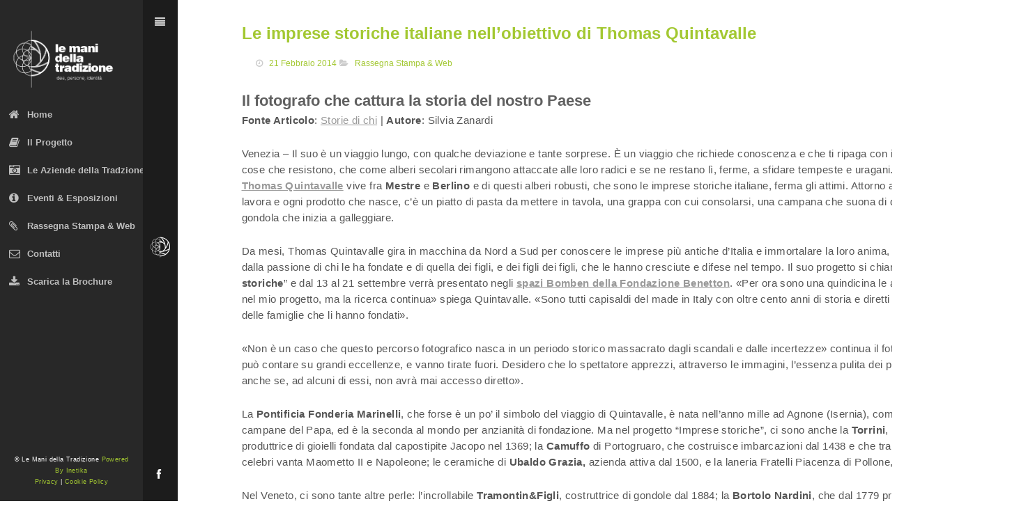

--- FILE ---
content_type: text/html; charset=UTF-8
request_url: https://lemanidellatradizione.it/rassegna-stampa/le-imprese-storiche-italiane-nellobiettivo-di-thomas-quintavalle
body_size: 8946
content:
<!DOCTYPE html>
<html dir="ltr" lang="it-IT">
    <head>
    <meta http-equiv="Content-Type" content="text/html; charset=utf-8" />
    
     <meta charset="UTF-8" />
     <link rel="shortcut icon" href="https://lemanidellatradizione.it/wp-content/uploads/favicon.png" />
     <!--[if lt IE 9]><script src="//html5shiv.googlecode.com/svn/trunk/html5.js"></script><![endif]-->
		<meta name="viewport" content="width=device-width; initial-scale=1.0; maximum-scale=1.0; user-scalable=0;">
		<!-- All in One SEO 4.2.8 - aioseo.com -->
		<title>Le imprese storiche italiane nell’obiettivo di Thomas Quintavalle</title>
		<meta name="description" content="Da mesi, Thomas Quintavalle gira in macchina da Nord a Sud per conoscere le imprese più antiche d&#039;Italia e immortalare la loro anima, tenuta in vita dalla passione di chi le ha fondate. Fonte Articolo: Storie di chi | Autore: Silvia Zanardi" />
		<meta name="robots" content="max-image-preview:large" />
		<link rel="canonical" href="https://lemanidellatradizione.it/rassegna-stampa/le-imprese-storiche-italiane-nellobiettivo-di-thomas-quintavalle" />
		<meta name="generator" content="All in One SEO (AIOSEO) 4.2.8 " />
		<script type="application/ld+json" class="aioseo-schema">
			{"@context":"https:\/\/schema.org","@graph":[{"@type":"Article","@id":"https:\/\/lemanidellatradizione.it\/rassegna-stampa\/le-imprese-storiche-italiane-nellobiettivo-di-thomas-quintavalle#article","name":"Le imprese storiche italiane nell\u2019obiettivo di Thomas Quintavalle","headline":"Le imprese storiche italiane nell\u2019obiettivo di Thomas Quintavalle","author":{"@id":"https:\/\/lemanidellatradizione.it\/author\/simone#author"},"publisher":{"@id":"https:\/\/lemanidellatradizione.it\/#organization"},"image":{"@type":"ImageObject","url":"https:\/\/lemanidellatradizione.it\/wp-content\/uploads\/logo_news_lmdt.jpg","@id":"https:\/\/lemanidellatradizione.it\/#articleImage","width":532,"height":532},"datePublished":"2014-02-21T17:50:25+00:00","dateModified":"2015-06-04T17:59:32+00:00","inLanguage":"it-IT","mainEntityOfPage":{"@id":"https:\/\/lemanidellatradizione.it\/rassegna-stampa\/le-imprese-storiche-italiane-nellobiettivo-di-thomas-quintavalle#webpage"},"isPartOf":{"@id":"https:\/\/lemanidellatradizione.it\/rassegna-stampa\/le-imprese-storiche-italiane-nellobiettivo-di-thomas-quintavalle#webpage"},"articleSection":"Rassegna Stampa &amp; Web"},{"@type":"BreadcrumbList","@id":"https:\/\/lemanidellatradizione.it\/rassegna-stampa\/le-imprese-storiche-italiane-nellobiettivo-di-thomas-quintavalle#breadcrumblist","itemListElement":[{"@type":"ListItem","@id":"https:\/\/lemanidellatradizione.it\/#listItem","position":1,"item":{"@type":"WebPage","@id":"https:\/\/lemanidellatradizione.it\/","name":"Home","description":"Le Mani della Tradizione vuole testimoniare e ricostruire attraverso le foto il patrimonio delle aziende con almeno 100 anni gestite dalla famiglia fondatrice.","url":"https:\/\/lemanidellatradizione.it\/"},"nextItem":"https:\/\/lemanidellatradizione.it\/rassegna-stampa\/#listItem"},{"@type":"ListItem","@id":"https:\/\/lemanidellatradizione.it\/rassegna-stampa\/#listItem","position":2,"item":{"@type":"WebPage","@id":"https:\/\/lemanidellatradizione.it\/rassegna-stampa\/","name":"Rassegna Stampa &amp; Web","description":"Da mesi, Thomas Quintavalle gira in macchina da Nord a Sud per conoscere le imprese pi\u00f9 antiche d'Italia e immortalare la loro anima, tenuta in vita dalla passione di chi le ha fondate. Fonte Articolo: Storie di chi | Autore: Silvia Zanardi","url":"https:\/\/lemanidellatradizione.it\/rassegna-stampa\/"},"previousItem":"https:\/\/lemanidellatradizione.it\/#listItem"}]},{"@type":"Organization","@id":"https:\/\/lemanidellatradizione.it\/#organization","name":"Le Mani della Tradizione","url":"https:\/\/lemanidellatradizione.it\/","logo":{"@type":"ImageObject","url":"https:\/\/lemanidellatradizione.it\/wp-content\/uploads\/logo_news_lmdt.jpg","@id":"https:\/\/lemanidellatradizione.it\/#organizationLogo","width":532,"height":532},"image":{"@id":"https:\/\/lemanidellatradizione.it\/#organizationLogo"}},{"@type":"WebPage","@id":"https:\/\/lemanidellatradizione.it\/rassegna-stampa\/le-imprese-storiche-italiane-nellobiettivo-di-thomas-quintavalle#webpage","url":"https:\/\/lemanidellatradizione.it\/rassegna-stampa\/le-imprese-storiche-italiane-nellobiettivo-di-thomas-quintavalle","name":"Le imprese storiche italiane nell\u2019obiettivo di Thomas Quintavalle","description":"Da mesi, Thomas Quintavalle gira in macchina da Nord a Sud per conoscere le imprese pi\u00f9 antiche d'Italia e immortalare la loro anima, tenuta in vita dalla passione di chi le ha fondate. Fonte Articolo: Storie di chi | Autore: Silvia Zanardi","inLanguage":"it-IT","isPartOf":{"@id":"https:\/\/lemanidellatradizione.it\/#website"},"breadcrumb":{"@id":"https:\/\/lemanidellatradizione.it\/rassegna-stampa\/le-imprese-storiche-italiane-nellobiettivo-di-thomas-quintavalle#breadcrumblist"},"author":"https:\/\/lemanidellatradizione.it\/author\/simone#author","creator":"https:\/\/lemanidellatradizione.it\/author\/simone#author","datePublished":"2014-02-21T17:50:25+00:00","dateModified":"2015-06-04T17:59:32+00:00"},{"@type":"WebSite","@id":"https:\/\/lemanidellatradizione.it\/#website","url":"https:\/\/lemanidellatradizione.it\/","name":"Le Mani della Tradizione","description":"Idee - Persone - Identit\u00e0","inLanguage":"it-IT","publisher":{"@id":"https:\/\/lemanidellatradizione.it\/#organization"}}]}
		</script>
		<!-- All in One SEO -->

<link rel='dns-prefetch' href='//www.google.com' />
<link rel='dns-prefetch' href='//s.w.org' />
<link rel="alternate" type="application/rss+xml" title="Le Mani della Tradizione &raquo; Feed" href="https://lemanidellatradizione.it/feed" />
<link rel="alternate" type="application/rss+xml" title="Le Mani della Tradizione &raquo; Feed dei commenti" href="https://lemanidellatradizione.it/comments/feed" />
		<script type="text/javascript">
			window._wpemojiSettings = {"baseUrl":"https:\/\/s.w.org\/images\/core\/emoji\/11\/72x72\/","ext":".png","svgUrl":"https:\/\/s.w.org\/images\/core\/emoji\/11\/svg\/","svgExt":".svg","source":{"concatemoji":"https:\/\/lemanidellatradizione.it\/wp-includes\/js\/wp-emoji-release.min.js?ver=8874024b53e5ce7d765457746e69ffcb"}};
			!function(e,a,t){var n,r,o,i=a.createElement("canvas"),p=i.getContext&&i.getContext("2d");function s(e,t){var a=String.fromCharCode;p.clearRect(0,0,i.width,i.height),p.fillText(a.apply(this,e),0,0);e=i.toDataURL();return p.clearRect(0,0,i.width,i.height),p.fillText(a.apply(this,t),0,0),e===i.toDataURL()}function c(e){var t=a.createElement("script");t.src=e,t.defer=t.type="text/javascript",a.getElementsByTagName("head")[0].appendChild(t)}for(o=Array("flag","emoji"),t.supports={everything:!0,everythingExceptFlag:!0},r=0;r<o.length;r++)t.supports[o[r]]=function(e){if(!p||!p.fillText)return!1;switch(p.textBaseline="top",p.font="600 32px Arial",e){case"flag":return s([55356,56826,55356,56819],[55356,56826,8203,55356,56819])?!1:!s([55356,57332,56128,56423,56128,56418,56128,56421,56128,56430,56128,56423,56128,56447],[55356,57332,8203,56128,56423,8203,56128,56418,8203,56128,56421,8203,56128,56430,8203,56128,56423,8203,56128,56447]);case"emoji":return!s([55358,56760,9792,65039],[55358,56760,8203,9792,65039])}return!1}(o[r]),t.supports.everything=t.supports.everything&&t.supports[o[r]],"flag"!==o[r]&&(t.supports.everythingExceptFlag=t.supports.everythingExceptFlag&&t.supports[o[r]]);t.supports.everythingExceptFlag=t.supports.everythingExceptFlag&&!t.supports.flag,t.DOMReady=!1,t.readyCallback=function(){t.DOMReady=!0},t.supports.everything||(n=function(){t.readyCallback()},a.addEventListener?(a.addEventListener("DOMContentLoaded",n,!1),e.addEventListener("load",n,!1)):(e.attachEvent("onload",n),a.attachEvent("onreadystatechange",function(){"complete"===a.readyState&&t.readyCallback()})),(n=t.source||{}).concatemoji?c(n.concatemoji):n.wpemoji&&n.twemoji&&(c(n.twemoji),c(n.wpemoji)))}(window,document,window._wpemojiSettings);
		</script>
		<style type="text/css">
img.wp-smiley,
img.emoji {
	display: inline !important;
	border: none !important;
	box-shadow: none !important;
	height: 1em !important;
	width: 1em !important;
	margin: 0 .07em !important;
	vertical-align: -0.1em !important;
	background: none !important;
	padding: 0 !important;
}
</style>
<link rel='stylesheet' id='masonry_css-css'  href='https://lemanidellatradizione.it/wp-content/themes/snapture/css/masonry.css?ver=8874024b53e5ce7d765457746e69ffcb' type='text/css' media='all' />
<link rel='stylesheet' id='smoothslides_css-css'  href='https://lemanidellatradizione.it/wp-content/themes/snapture/css/smoothslides.css?ver=8874024b53e5ce7d765457746e69ffcb' type='text/css' media='all' />
<link rel='stylesheet' id='prettyphoto_css-css'  href='https://lemanidellatradizione.it/wp-content/themes/snapture/css/prettyphoto.css?ver=8874024b53e5ce7d765457746e69ffcb' type='text/css' media='all' />
<link rel='stylesheet' id='style_css-css'  href='https://lemanidellatradizione.it/wp-content/themes/snapture/style.css?ver=8874024b53e5ce7d765457746e69ffcb' type='text/css' media='all' />
<link rel='stylesheet' id='bootstrap_css-css'  href='https://lemanidellatradizione.it/wp-content/themes/snapture/css/bootstrap.css?ver=8874024b53e5ce7d765457746e69ffcb' type='text/css' media='all' />
<link rel='stylesheet' id='font-awesome_css-css'  href='https://lemanidellatradizione.it/wp-content/themes/snapture/css/font-awesome.css?ver=8874024b53e5ce7d765457746e69ffcb' type='text/css' media='all' />
<link rel='stylesheet' id='responsive_css-css'  href='https://lemanidellatradizione.it/wp-content/themes/snapture/css/responsive.css?ver=8874024b53e5ce7d765457746e69ffcb' type='text/css' media='all' />
<link rel='stylesheet' id='mediaelement-css'  href='https://lemanidellatradizione.it/wp-includes/js/mediaelement/mediaelementplayer-legacy.min.css?ver=4.2.6-78496d1' type='text/css' media='all' />
<link rel='stylesheet' id='wp-mediaelement-css'  href='https://lemanidellatradizione.it/wp-includes/js/mediaelement/wp-mediaelement.min.css?ver=8874024b53e5ce7d765457746e69ffcb' type='text/css' media='all' />
<script type='text/javascript' src='https://lemanidellatradizione.it/wp-includes/js/jquery/jquery.js?ver=1.12.4'></script>
<script type='text/javascript' src='https://lemanidellatradizione.it/wp-includes/js/jquery/jquery-migrate.min.js?ver=1.4.1'></script>
<script type='text/javascript'>
var mejsL10n = {"language":"it","strings":{"mejs.install-flash":"Stai usando un browser che non ha Flash player abilitato o installato. Attiva il tuo plugin Flash player o scarica l'ultima versione da https:\/\/get.adobe.com\/flashplayer\/","mejs.fullscreen-off":"Disattiva lo schermo intero","mejs.fullscreen-on":"Vai a tutto schermo","mejs.download-video":"Scarica il video","mejs.fullscreen":"Schermo intero","mejs.time-jump-forward":["Vai avanti di 1 secondo","Salta in avanti di %1 secondi"],"mejs.loop":"Attiva\/disattiva la riproduzione automatica","mejs.play":"Play","mejs.pause":"Pausa","mejs.close":"Chiudi","mejs.time-slider":"Time Slider","mejs.time-help-text":"Usa i tasti freccia sinistra\/destra per avanzare di un secondo, su\/gi\u00f9 per avanzare di 10 secondi.","mejs.time-skip-back":["Torna indietro di 1 secondo","Vai indietro di %1 secondi"],"mejs.captions-subtitles":"Didascalie\/Sottotitoli","mejs.captions-chapters":"Capitoli","mejs.none":"Nessuna","mejs.mute-toggle":"Cambia il muto","mejs.volume-help-text":"Usa i tasti freccia su\/gi\u00f9 per aumentare o diminuire il volume.","mejs.unmute":"Togli il muto","mejs.mute":"Muto","mejs.volume-slider":"Cursore del volume","mejs.video-player":"Video Player","mejs.audio-player":"Audio Player","mejs.ad-skip":"Salta pubblicit\u00e0","mejs.ad-skip-info":["Salta in 1 secondo","Salta in %1 secondi"],"mejs.source-chooser":"Scelta sorgente","mejs.stop":"Stop","mejs.speed-rate":"Velocit\u00e0 di riproduzione","mejs.live-broadcast":"Diretta streaming","mejs.afrikaans":"Afrikaans","mejs.albanian":"Albanese","mejs.arabic":"Arabo","mejs.belarusian":"Bielorusso","mejs.bulgarian":"Bulgaro","mejs.catalan":"Catalano","mejs.chinese":"Cinese","mejs.chinese-simplified":"Cinese (semplificato)","mejs.chinese-traditional":"Cinese (tradizionale)","mejs.croatian":"Croato","mejs.czech":"Ceco","mejs.danish":"Danese","mejs.dutch":"Olandese","mejs.english":"Inglese","mejs.estonian":"Estone","mejs.filipino":"Filippino","mejs.finnish":"Finlandese","mejs.french":"Francese","mejs.galician":"Galician","mejs.german":"Tedesco","mejs.greek":"Greco","mejs.haitian-creole":"Haitian Creole","mejs.hebrew":"Ebraico","mejs.hindi":"Hindi","mejs.hungarian":"Ungherese","mejs.icelandic":"Icelandic","mejs.indonesian":"Indonesiano","mejs.irish":"Irish","mejs.italian":"Italiano","mejs.japanese":"Giapponese","mejs.korean":"Coreano","mejs.latvian":"Lettone","mejs.lithuanian":"Lituano","mejs.macedonian":"Macedone","mejs.malay":"Malese","mejs.maltese":"Maltese","mejs.norwegian":"Norvegese","mejs.persian":"Persiano","mejs.polish":"Polacco","mejs.portuguese":"Portoghese","mejs.romanian":"Romeno","mejs.russian":"Russo","mejs.serbian":"Serbo","mejs.slovak":"Slovak","mejs.slovenian":"Sloveno","mejs.spanish":"Spagnolo","mejs.swahili":"Swahili","mejs.swedish":"Svedese","mejs.tagalog":"Tagalog","mejs.thai":"Thailandese","mejs.turkish":"Turco","mejs.ukrainian":"Ucraino","mejs.vietnamese":"Vietnamita","mejs.welsh":"Gallese","mejs.yiddish":"Yiddish"}};
</script>
<script type='text/javascript' src='https://lemanidellatradizione.it/wp-includes/js/mediaelement/mediaelement-and-player.min.js?ver=4.2.6-78496d1'></script>
<script type='text/javascript' src='https://lemanidellatradizione.it/wp-includes/js/mediaelement/mediaelement-migrate.min.js?ver=8874024b53e5ce7d765457746e69ffcb'></script>
<script type='text/javascript'>
/* <![CDATA[ */
var _wpmejsSettings = {"pluginPath":"\/wp-includes\/js\/mediaelement\/","classPrefix":"mejs-","stretching":"responsive"};
/* ]]> */
</script>
<link rel='https://api.w.org/' href='https://lemanidellatradizione.it/wp-json/' />
<link rel="EditURI" type="application/rsd+xml" title="RSD" href="https://lemanidellatradizione.it/xmlrpc.php?rsd" />
<link rel="wlwmanifest" type="application/wlwmanifest+xml" href="https://lemanidellatradizione.it/wp-includes/wlwmanifest.xml" /> 
<link rel='prev' title='Vaggio fotografico tra le imprese più antiche d&#8217;Italia' href='https://lemanidellatradizione.it/rassegna-stampa/vaggio-fotografico-tra-le-imprese-piu-antiche-ditalia' />
<link rel='next' title='Venezia | 12 Aprile 2014: la nuova manifattura, del saper fare e del made in Italy' href='https://lemanidellatradizione.it/notizie/eventi/venezia-12-aprile-2014-la-nuova-manifattura-del-saper-fare-e-del-made-in-italy' />

<link rel='shortlink' href='https://lemanidellatradizione.it/?p=7305' />
<link rel="alternate" type="application/json+oembed" href="https://lemanidellatradizione.it/wp-json/oembed/1.0/embed?url=https%3A%2F%2Flemanidellatradizione.it%2Frassegna-stampa%2Fle-imprese-storiche-italiane-nellobiettivo-di-thomas-quintavalle" />
<link rel="alternate" type="text/xml+oembed" href="https://lemanidellatradizione.it/wp-json/oembed/1.0/embed?url=https%3A%2F%2Flemanidellatradizione.it%2Frassegna-stampa%2Fle-imprese-storiche-italiane-nellobiettivo-di-thomas-quintavalle&#038;format=xml" />
<link rel="icon" href="https://lemanidellatradizione.it/wp-content/uploads/cropped-logo_news_lmdt-32x32.jpg" sizes="32x32" />
<link rel="icon" href="https://lemanidellatradizione.it/wp-content/uploads/cropped-logo_news_lmdt-192x192.jpg" sizes="192x192" />
<link rel="apple-touch-icon-precomposed" href="https://lemanidellatradizione.it/wp-content/uploads/cropped-logo_news_lmdt-180x180.jpg" />
<meta name="msapplication-TileImage" content="https://lemanidellatradizione.it/wp-content/uploads/cropped-logo_news_lmdt-270x270.jpg" />
    </head>
    <body class="post-template-default single single-post postid-7305 single-format-standard" >
		
	<style type="text/css" scoped>
@charset "utf-8";
/* CSS Document */
.colr, .colrhvr:hover, #filters li a:hover, #filters li a.selected,
.portfolio article:hover .text h6 a, .widget_categories ul li:hover, .widget_categories ul li:hover a, .widget-related-blog ul li:hover a, .pagination ul li a.active,
.widget_categories ul li:hover a:before, .widget_archive ul li:hover, .widget_recent_entries ul li:hover,.widget_recent_entries ul li:hover,.widget_recent_comments ul li:hover,.widget_links ul li:hover, .widget_meta ul li:hover,.widget.woocommerce del,.widget.woocommerce ins,.widget.woocommerce .amount, .product-categories li:hover a,
.widget_archive ul li:hover a,.widget_recent_entries ul li:hover a,.widget_recent_entries ul li:hover a,.widget_recent_comments ul li:hover a,
.widget_links ul li:hover a, .widget_meta ul li:hover a, .widget_pages ul li a:hover, .widget_nav_menu ul li a:hover, .widget ul li:hover a:before ,.woocommerce-tabs ul.tabs li.active a, #comments a, #respond a,.woocommerce .myaccount_user a, .woocommerce .addresses a, .blog-text ul.post-options li a:hover,.rsswidget:hover{
	color:#a3c832 !important;
}
.bgcolr, .bgcolrhvr:hover, .flex-control-paging li a.flex-active,  .gallery article:hover .hovicon.effect-1.sub-b,
.mas-cont-sec .gallery-box figure:hover figcaption:before, .flex-direction-nav a:hover,
.load-more a:hover, .cart-secc span.amount,
.woocommerce-message:before,#wp-calendar tfoot a:hover,
.woocommerce-error:before,#wp-calendar caption,
.woocommerce-info:before,.woocommerce .button,.cart-sec span.amount,.cart-sec span.qnt, .portfolio article figcaption,.mas-cont-sec .no-image figcaption:before{
	background-color:#a3c832 !important;
}
.bdrcolr, #filters li a:hover, #filters li a.selected, .pagination ul li a.active:before, .pagination ul li a:hover:before,.woocommerce-pagination ul li .current, .woocommerce-message, .woocommerce-error, .woocommerce-info, .woocommerce-pagination ul li .current:before
{ 
	border-color:#a3c832 !important;
}

#header, nav.navigation.mp-menu ul.sub-menu,.header-sticky-off.subheader-off .sticky-btn, #cs-nav-v2 ul ul{
	background-color:#282828 !important;
}

</style>
	<!-- Wrapper Start -->
	<div id="wrappermain-pix" class="wrapper wrapper-menu-loaded header1  subheader-on  header-sticky-off cs_full_width page-content-postion ">
		 
    	<!-- Header Start -->
		    
    <!-- Header Start -->    
    <header id="header" class="headermain fullwidth">
    	            <div class="fullwidth"><p class="sticky-btn"><i class="fa fa-align-justify"></i></p><p class="sticky-btn" id="trigger2"><i class="fa fa-align-justify"></i></p></div>
                        
        <div id="headermain">
        
        	            <!-- Logo Start -->
                                    <div class="logo">
                		<a href="https://lemanidellatradizione.it">
        	<img src="https://lemanidellatradizione.it/wp-content/uploads/logo-30-30.png"  style="width:30px; height:30px" alt="Le Mani della Tradizione" class="logosmall" />
            </a>
	                 
                		<a href="https://lemanidellatradizione.it">
        	<img src="/wp-content/uploads/logo-lmdt_340_2016.png"  style="width:170px; height:92px" alt="Le Mani della Tradizione" class="logolarge" />
            </a>
	             
            </div>
                                    <!-- Logo Close -->
            <!-- Bottom Header -->
            <div class="header-bottom">
				<div class="social-network">			<a title="" href="http://www.facebook.com/lemanidellatradizione" data-original-title="Facebook" data-placement="top"   target="_blank"> <em class="fa fa-facebook ">&nbsp;</em></a></div>            </div>
            <!-- Bottom Header Close -->
            
        <div class="clear"></div>
        </div>
        
        <div class="nav-sec">
        	<!-- Logo Start -->
                        <div class="logo">
          		                		<a href="https://lemanidellatradizione.it">
        	<img src="https://lemanidellatradizione.it/wp-content/uploads/logo-30-30.png"  style="width:30px; height:30px" alt="Le Mani della Tradizione" class="logosmall" />
            </a>
	                                 		<a href="https://lemanidellatradizione.it">
        	<img src="/wp-content/uploads/logo-lmdt_340_2016.png"  style="width:170px; height:92px" alt="Le Mani della Tradizione" class="logolarge" />
            </a>
	             </div>
                       <!-- Logo Close -->
            
        	<!-- Navigation Start -->
        	<div class="mp-pusher mp-pushed" id="mp-pusher" style="transform: -o-translate3d(205px, 0px, 0px);transform: translate3d(205px, 0px, 0px);-moz-transform: translate3d(205px, 0px, 0px);-webkit-transform: translate3d(205px, 0px, 0px);">
            <nav class="navigation mp-menu" id="mp-menu">
                <ul id="menus"><li id="menu-item-7042" class="menu-item menu-item-type-post_type menu-item-object-page menu-item-home menu-item-7042"><a href="https://lemanidellatradizione.it/"><i class="fa fa-home"></i>Home</a></li>
<li id="menu-item-7055" class="menu-item menu-item-type-post_type menu-item-object-page menu-item-7055"><a href="https://lemanidellatradizione.it/il-progetto"><i class="fa fa-book"></i>Il Progetto</a></li>
<li id="menu-item-7019" class="menu-item menu-item-type-post_type menu-item-object-page menu-item-7019"><a href="https://lemanidellatradizione.it/azeinde-manufatturiere-storiche"><i class="fa fa-camera-retro"></i>Le Aziende della Tradzione</a></li>
<li id="menu-item-7133" class="menu-item menu-item-type-post_type menu-item-object-page menu-item-7133"><a href="https://lemanidellatradizione.it/eventi-ed-esposizioni"><i class="fa fa-info-circle"></i>Eventi &#038; Esposizioni</a></li>
<li id="menu-item-7134" class="menu-item menu-item-type-post_type menu-item-object-page menu-item-7134"><a href="https://lemanidellatradizione.it/rassegna-stampa-web"><i class="fa fa-paperclip"></i>Rassegna Stampa &#038; Web</a></li>
<li id="menu-item-7414" class="menu-item menu-item-type-post_type menu-item-object-page menu-item-7414"><a href="https://lemanidellatradizione.it/contattaci"><i class="fa fa-envelope-o"></i>Contatti</a></li>
<li id="menu-item-7412" class="menu-item menu-item-type-custom menu-item-object-custom menu-item-7412"><a target="_blank" href="https://lemanidellatradizione.it/download/Brochure_le_mani_della_tradizione.pdf"><i class="fa fa-download"></i>Scarica la Brochure</a></li>
</ul>            </nav>
            <script>
            	jQuery(document).ready(function($) {
				 selectnav('menus', {
					label: 'Menu',
					nested: true,
					indent: '-'
				  });
				
            	jQuery("#mp-menu ul") .wrap('<div class="mp-level" />').append("<a class='mp-back'>Back to Menu</a>");
            	new mlPushMenu( document.getElementById( 'mp-menu' ), document.getElementById( 'trigger2' ), {
				type : 'cover'
				});
            });
            </script>
        </div>
            <!-- Navigation Close -->
            <div class="header-bottom">
            	<!-- Wp Language Start -->
                                     <!-- Language Section End -->
            	                    <p>© Le Mani della Tradizione  <a target="_blank" href="http://www.inetika.it">Powered By Inetika</a> <br> <a target="_self" href="/privacy">Privacy</a> | <a target="_self" href="/cookie-policy">Cookie Policy</a></p>
                            </div>
        </div>    
    </header>
    <!-- Header Close --> 
         
		<!-- Header End -->
        <div id="main">
            <!-- Container Start -->
            <div class="container">
            	<!---Boxed view -->
                                <!-- Row Start -->
                <div class="row">            
            <div class="col-md-12 ">
            	
                                            <div class="detail-text blog   cs-full-width ">
                        	                            <!--<figure class="thumb-img">
                            	<a href="" data-toggle="tooltip" title=""></a>
                            </figure>-->
                            <script>
                                jQuery(document).ready(function($) {
                                    $('[data-toggle]').tooltip();
                                });
                            </script>
                            <div class="inner-sec">
                                    	<div class="post-sec"> 
 			<a href="https://lemanidellatradizione.it/rassegna-stampa/vaggio-fotografico-tra-le-imprese-piu-antiche-ditalia" rel="prev"><i class="fa fa-angle-left"></i></a><a href="https://lemanidellatradizione.it/notizie/eventi/venezia-12-aprile-2014-la-nuova-manifattura-del-saper-fare-e-del-made-in-italy" rel="next"><i class="fa fa-angle-right"></i></a> 
		</div>
	 
	                                <h2>Le imprese storiche italiane nell’obiettivo di Thomas Quintavalle</h2>
                                <ul class="post-options">
                                    <li><i class="fa fa-clock-o"></i>21 Febbraio 2014</li>
                                    <li><i class='fa fa-folder-open'></i><a href="https://lemanidellatradizione.it/category/rassegna-stampa" rel="tag">Rassegna Stampa &amp; Web</a></li>                                                                    </ul>
                                <h3>Il fotografo che cattura la storia del nostro Paese</h3>
<p><strong>Fonte Articolo</strong>: <a title="Vai alla pagina dell'articolo pubblicato sul blog Storie di chi" href="http://storiedichi.com/imprese-storiche/" target="_blank">Storie di chi</a> | <strong>Autore</strong>: Silvia Zanardi</p>
<p>Venezia &#8211; Il suo è un viaggio lungo, con qualche deviazione e tante sorprese. È un viaggio che richiede conoscenza e che ti ripaga con il conforto delle cose che resistono, che come alberi secolari rimangono attaccate alle loro radici e se ne restano lì, ferme, a sfidare tempeste e uragani. Il fotografo<strong><a title="Thomas Quintavalle" href="http://www.vogue.it/en/photovogue/Profilo/ce9190de-e2a8-4bd4-b013-5c43529cee36/User" target="_blank"> Thomas Quintavalle</a></strong> vive fra <strong>Mestre</strong> e <strong>Berlino</strong> e di questi alberi robusti, che sono le imprese storiche italiane, ferma gli attimi. Attorno a ogni mano che lavora e ogni prodotto che nasce, c&#8217;è un piatto di pasta da mettere in tavola, una grappa con cui consolarsi, una campana che suona di domenica e una gondola che inizia a galleggiare.</p>
<p>Da mesi, Thomas Quintavalle gira in macchina da Nord a Sud per conoscere le imprese più antiche d&#8217;Italia e immortalare la loro anima, tenuta in vita dalla passione di chi le ha fondate e di quella dei figli, e dei figli dei figli, che le hanno cresciute e difese nel tempo. Il suo progetto si chiama &#8220;<strong>Imprese storiche</strong>&#8221; e dal 13 al 21 settembre verrà presentato negli <strong><a title="Bomben Benetton" href="http://storiedichi.com/imprese-storiche/%20http://www.fbsr.it/fbsr.php/spazi_bomben/spazi_Bomben_2885" target="_blank">spazi Bomben della Fondazione Benetton</a></strong>. «Per ora sono una quindicina le aziende entrate nel mio progetto, ma la ricerca continua» spiega Quintavalle. «Sono tutti capisaldi del made in Italy con oltre cento anni di storia e diretti dai discendenti delle famiglie che li hanno fondati».</p>
<p>«Non è un caso che questo percorso fotografico nasca in un periodo storico massacrato dagli scandali e dalle incertezze» continua il fotografo. «L&#8217;Italia può contare su grandi eccellenze, e vanno tirate fuori. Desidero che lo spettatore apprezzi, attraverso le immagini, l&#8217;essenza pulita dei prodotti di qualità, anche se, ad alcuni di essi, non avrà mai accesso diretto».</p>
<p>La <strong>Pontificia Fonderia Marinelli</strong>, che forse è un po&#8217; il simbolo del viaggio di Quintavalle, è nata nell&#8217;anno mille ad Agnone (Isernia), come fonderia delle campane del Papa, ed è la seconda al mondo per anzianità di fondazione. Ma nel progetto &#8220;Imprese storiche&#8221;, ci sono anche la <strong>Torrini</strong>, impresa produttrice di gioielli fondata dal capostipite Jacopo nel 1369; la <strong>Camuffo</strong> di Portogruaro, che costruisce imbarcazioni dal 1438 e che tra i suoi clienti celebri vanta Maometto II e Napoleone; le ceramiche di <strong>Ubaldo Grazia,</strong> azienda attiva dal 1500, e la laneria Fratelli Piacenza di Pollone, del 1733.</p>
<p>Nel Veneto, ci sono tante altre perle: l&#8217;incrollabile <strong>Tramontin&amp;Figli</strong>, costruttrice di gondole dal 1884; la <strong>Bortolo Nardini</strong>, che dal 1779 produce acquavite e liquori a Bassano del Grappa; il cantiere nautico Crosera, sorto nel 1855 sulle rive del Piave; il <strong>calzaturificio Voltan</strong> di Stra, nato nel 1898 come primo calzaturificio a ciclo produttivo industriale d&#8217;Italia; e il <strong>Lanificio G.B. Conte</strong>, fondato a Schio nel 1757 da Giovanni Battista Conte. Nel progetto, ci sono, infine, la bottega <strong>Pascucci di Gambettola</strong> (Forlì-Cesena), dove si rivive il procedimento affascinante della stampa xilografia fin dal 1826, e il <strong>pastificio Fabbri</strong>, che in un piccolo borgo nel cuore del Chianti produce pasta dal 1893. «Nei miei scatti catturo due universi apparentemente in antitesi, quello aristocratico del prodotto finale e quello democratico dove operano gli artigiani e gli operai. Sono le due facce in cui si riconosce il paese» racconta Thomas Quintavalle. «Ho cercato di produrre immagini sobrie, depurate da quell&#8217;immaginario pretenzioso che è presente in tante pubblicazioni».</p>
<p>Il progetto &#8220;<strong>Imprese storiche</strong>&#8221; è stato approvato dal Centro per la cultura d&#8217;impresa, che diffonderà una pubblicazione a marzo, e ha ottenuto il patrocinio dall&#8217;Aipai (Associazione italiana per il patrimonio archeologico industriale).</p>
                                <!-- Share Post Start -->
                                <div class="share_post">
                                	<div class="social-network"><a class="addthis_button_facebook"><i class="fa fa-facebook"></i></a><a class="addthis_button_twitter"><i class="fa fa-twitter"></i></a><a class="addthis_button_pinterest fa fa-pinterest"></a><a class="addthis_button_linkedin"><i class="fa fa-linkedin"></i></a></div>                                </div>
                                <!-- Share Post End -->
                                <!-- Comments Start -->
                                                                <!-- Comments End -->
                            </div>
                        </div>
                    </div>
                    <!-- Col 2 Start -->
					                     
                    <!-- Col 2 End -->
    <!-- Blog Detail Start -->
 <!--Footer-->
            </div>
            <!-- row End -->
        </div>	
		<!-- Container End -->
        <div class="clear"></div>
    </div>
    <!-- Main Section End -->
    <div class="clear"></div>
</div>
<!-- Wrapper End -->
<script type='text/javascript' src='https://lemanidellatradizione.it/wp-content/themes/snapture/scripts/frontend/jquery.isotope.min.js?ver=8874024b53e5ce7d765457746e69ffcb'></script>
<script type='text/javascript' src='https://lemanidellatradizione.it/wp-content/themes/snapture/scripts/frontend/jquery.isotope.perfectmasonry.js?ver=8874024b53e5ce7d765457746e69ffcb'></script>
<script type='text/javascript' src='https://lemanidellatradizione.it/wp-content/themes/snapture/scripts/frontend/jquery.prettyphoto.js?ver=8874024b53e5ce7d765457746e69ffcb'></script>
<script type='text/javascript' src='https://lemanidellatradizione.it/wp-includes/js/mediaelement/wp-mediaelement.min.js?ver=8874024b53e5ce7d765457746e69ffcb'></script>
<script type='text/javascript' src='https://lemanidellatradizione.it/wp-content/themes/snapture/scripts/frontend/bootstrap.min.js?ver=8874024b53e5ce7d765457746e69ffcb'></script>
<script type='text/javascript' src='https://lemanidellatradizione.it/wp-content/themes/snapture/scripts/frontend/modernizr.js?ver=8874024b53e5ce7d765457746e69ffcb'></script>
<script type='text/javascript' src='https://lemanidellatradizione.it/wp-content/themes/snapture/scripts/frontend/mlpushmenu.js?ver=8874024b53e5ce7d765457746e69ffcb'></script>
<script type='text/javascript' src='https://lemanidellatradizione.it/wp-content/themes/snapture/scripts/frontend/functions.js?ver=8874024b53e5ce7d765457746e69ffcb'></script>
<script type='text/javascript'>
/* <![CDATA[ */
var nrci_opts = {"gesture":"1","drag":"1","touch":"1","admin":"1"};
/* ]]> */
</script>
<script type='text/javascript' src='https://lemanidellatradizione.it/wp-content/plugins/no-right-click-images-plugin/js/no-right-click-images-frontend.js?ver=4.0'></script>
<script type='text/javascript'>
/* <![CDATA[ */
var gforms_recaptcha_recaptcha_strings = {"site_key":"6LdRvnMpAAAAACFE7RhT-21c7wLL667BRfA0_9Bv","ajaxurl":"https:\/\/lemanidellatradizione.it\/wp-admin\/admin-ajax.php","nonce":"708c36b2cd"};
/* ]]> */
</script>
<script type='text/javascript' src='https://www.google.com/recaptcha/api.js?render=6LdRvnMpAAAAACFE7RhT-21c7wLL667BRfA0_9Bv&#038;ver=1.6.0'></script>
<script type='text/javascript' src='https://lemanidellatradizione.it/wp-includes/js/wp-embed.min.js?ver=8874024b53e5ce7d765457746e69ffcb'></script>
<script type='text/javascript' src='http://s7.addthis.com/js/250/addthis_widget.js?ver=8874024b53e5ce7d765457746e69ffcb#pubid=xa-4e4412d954dccc64'></script>
</body>
</html>


--- FILE ---
content_type: text/html; charset=utf-8
request_url: https://www.google.com/recaptcha/api2/anchor?ar=1&k=6LdRvnMpAAAAACFE7RhT-21c7wLL667BRfA0_9Bv&co=aHR0cHM6Ly9sZW1hbmlkZWxsYXRyYWRpemlvbmUuaXQ6NDQz&hl=en&v=9TiwnJFHeuIw_s0wSd3fiKfN&size=invisible&anchor-ms=20000&execute-ms=30000&cb=yeye14distlh
body_size: 48158
content:
<!DOCTYPE HTML><html dir="ltr" lang="en"><head><meta http-equiv="Content-Type" content="text/html; charset=UTF-8">
<meta http-equiv="X-UA-Compatible" content="IE=edge">
<title>reCAPTCHA</title>
<style type="text/css">
/* cyrillic-ext */
@font-face {
  font-family: 'Roboto';
  font-style: normal;
  font-weight: 400;
  font-stretch: 100%;
  src: url(//fonts.gstatic.com/s/roboto/v48/KFO7CnqEu92Fr1ME7kSn66aGLdTylUAMa3GUBHMdazTgWw.woff2) format('woff2');
  unicode-range: U+0460-052F, U+1C80-1C8A, U+20B4, U+2DE0-2DFF, U+A640-A69F, U+FE2E-FE2F;
}
/* cyrillic */
@font-face {
  font-family: 'Roboto';
  font-style: normal;
  font-weight: 400;
  font-stretch: 100%;
  src: url(//fonts.gstatic.com/s/roboto/v48/KFO7CnqEu92Fr1ME7kSn66aGLdTylUAMa3iUBHMdazTgWw.woff2) format('woff2');
  unicode-range: U+0301, U+0400-045F, U+0490-0491, U+04B0-04B1, U+2116;
}
/* greek-ext */
@font-face {
  font-family: 'Roboto';
  font-style: normal;
  font-weight: 400;
  font-stretch: 100%;
  src: url(//fonts.gstatic.com/s/roboto/v48/KFO7CnqEu92Fr1ME7kSn66aGLdTylUAMa3CUBHMdazTgWw.woff2) format('woff2');
  unicode-range: U+1F00-1FFF;
}
/* greek */
@font-face {
  font-family: 'Roboto';
  font-style: normal;
  font-weight: 400;
  font-stretch: 100%;
  src: url(//fonts.gstatic.com/s/roboto/v48/KFO7CnqEu92Fr1ME7kSn66aGLdTylUAMa3-UBHMdazTgWw.woff2) format('woff2');
  unicode-range: U+0370-0377, U+037A-037F, U+0384-038A, U+038C, U+038E-03A1, U+03A3-03FF;
}
/* math */
@font-face {
  font-family: 'Roboto';
  font-style: normal;
  font-weight: 400;
  font-stretch: 100%;
  src: url(//fonts.gstatic.com/s/roboto/v48/KFO7CnqEu92Fr1ME7kSn66aGLdTylUAMawCUBHMdazTgWw.woff2) format('woff2');
  unicode-range: U+0302-0303, U+0305, U+0307-0308, U+0310, U+0312, U+0315, U+031A, U+0326-0327, U+032C, U+032F-0330, U+0332-0333, U+0338, U+033A, U+0346, U+034D, U+0391-03A1, U+03A3-03A9, U+03B1-03C9, U+03D1, U+03D5-03D6, U+03F0-03F1, U+03F4-03F5, U+2016-2017, U+2034-2038, U+203C, U+2040, U+2043, U+2047, U+2050, U+2057, U+205F, U+2070-2071, U+2074-208E, U+2090-209C, U+20D0-20DC, U+20E1, U+20E5-20EF, U+2100-2112, U+2114-2115, U+2117-2121, U+2123-214F, U+2190, U+2192, U+2194-21AE, U+21B0-21E5, U+21F1-21F2, U+21F4-2211, U+2213-2214, U+2216-22FF, U+2308-230B, U+2310, U+2319, U+231C-2321, U+2336-237A, U+237C, U+2395, U+239B-23B7, U+23D0, U+23DC-23E1, U+2474-2475, U+25AF, U+25B3, U+25B7, U+25BD, U+25C1, U+25CA, U+25CC, U+25FB, U+266D-266F, U+27C0-27FF, U+2900-2AFF, U+2B0E-2B11, U+2B30-2B4C, U+2BFE, U+3030, U+FF5B, U+FF5D, U+1D400-1D7FF, U+1EE00-1EEFF;
}
/* symbols */
@font-face {
  font-family: 'Roboto';
  font-style: normal;
  font-weight: 400;
  font-stretch: 100%;
  src: url(//fonts.gstatic.com/s/roboto/v48/KFO7CnqEu92Fr1ME7kSn66aGLdTylUAMaxKUBHMdazTgWw.woff2) format('woff2');
  unicode-range: U+0001-000C, U+000E-001F, U+007F-009F, U+20DD-20E0, U+20E2-20E4, U+2150-218F, U+2190, U+2192, U+2194-2199, U+21AF, U+21E6-21F0, U+21F3, U+2218-2219, U+2299, U+22C4-22C6, U+2300-243F, U+2440-244A, U+2460-24FF, U+25A0-27BF, U+2800-28FF, U+2921-2922, U+2981, U+29BF, U+29EB, U+2B00-2BFF, U+4DC0-4DFF, U+FFF9-FFFB, U+10140-1018E, U+10190-1019C, U+101A0, U+101D0-101FD, U+102E0-102FB, U+10E60-10E7E, U+1D2C0-1D2D3, U+1D2E0-1D37F, U+1F000-1F0FF, U+1F100-1F1AD, U+1F1E6-1F1FF, U+1F30D-1F30F, U+1F315, U+1F31C, U+1F31E, U+1F320-1F32C, U+1F336, U+1F378, U+1F37D, U+1F382, U+1F393-1F39F, U+1F3A7-1F3A8, U+1F3AC-1F3AF, U+1F3C2, U+1F3C4-1F3C6, U+1F3CA-1F3CE, U+1F3D4-1F3E0, U+1F3ED, U+1F3F1-1F3F3, U+1F3F5-1F3F7, U+1F408, U+1F415, U+1F41F, U+1F426, U+1F43F, U+1F441-1F442, U+1F444, U+1F446-1F449, U+1F44C-1F44E, U+1F453, U+1F46A, U+1F47D, U+1F4A3, U+1F4B0, U+1F4B3, U+1F4B9, U+1F4BB, U+1F4BF, U+1F4C8-1F4CB, U+1F4D6, U+1F4DA, U+1F4DF, U+1F4E3-1F4E6, U+1F4EA-1F4ED, U+1F4F7, U+1F4F9-1F4FB, U+1F4FD-1F4FE, U+1F503, U+1F507-1F50B, U+1F50D, U+1F512-1F513, U+1F53E-1F54A, U+1F54F-1F5FA, U+1F610, U+1F650-1F67F, U+1F687, U+1F68D, U+1F691, U+1F694, U+1F698, U+1F6AD, U+1F6B2, U+1F6B9-1F6BA, U+1F6BC, U+1F6C6-1F6CF, U+1F6D3-1F6D7, U+1F6E0-1F6EA, U+1F6F0-1F6F3, U+1F6F7-1F6FC, U+1F700-1F7FF, U+1F800-1F80B, U+1F810-1F847, U+1F850-1F859, U+1F860-1F887, U+1F890-1F8AD, U+1F8B0-1F8BB, U+1F8C0-1F8C1, U+1F900-1F90B, U+1F93B, U+1F946, U+1F984, U+1F996, U+1F9E9, U+1FA00-1FA6F, U+1FA70-1FA7C, U+1FA80-1FA89, U+1FA8F-1FAC6, U+1FACE-1FADC, U+1FADF-1FAE9, U+1FAF0-1FAF8, U+1FB00-1FBFF;
}
/* vietnamese */
@font-face {
  font-family: 'Roboto';
  font-style: normal;
  font-weight: 400;
  font-stretch: 100%;
  src: url(//fonts.gstatic.com/s/roboto/v48/KFO7CnqEu92Fr1ME7kSn66aGLdTylUAMa3OUBHMdazTgWw.woff2) format('woff2');
  unicode-range: U+0102-0103, U+0110-0111, U+0128-0129, U+0168-0169, U+01A0-01A1, U+01AF-01B0, U+0300-0301, U+0303-0304, U+0308-0309, U+0323, U+0329, U+1EA0-1EF9, U+20AB;
}
/* latin-ext */
@font-face {
  font-family: 'Roboto';
  font-style: normal;
  font-weight: 400;
  font-stretch: 100%;
  src: url(//fonts.gstatic.com/s/roboto/v48/KFO7CnqEu92Fr1ME7kSn66aGLdTylUAMa3KUBHMdazTgWw.woff2) format('woff2');
  unicode-range: U+0100-02BA, U+02BD-02C5, U+02C7-02CC, U+02CE-02D7, U+02DD-02FF, U+0304, U+0308, U+0329, U+1D00-1DBF, U+1E00-1E9F, U+1EF2-1EFF, U+2020, U+20A0-20AB, U+20AD-20C0, U+2113, U+2C60-2C7F, U+A720-A7FF;
}
/* latin */
@font-face {
  font-family: 'Roboto';
  font-style: normal;
  font-weight: 400;
  font-stretch: 100%;
  src: url(//fonts.gstatic.com/s/roboto/v48/KFO7CnqEu92Fr1ME7kSn66aGLdTylUAMa3yUBHMdazQ.woff2) format('woff2');
  unicode-range: U+0000-00FF, U+0131, U+0152-0153, U+02BB-02BC, U+02C6, U+02DA, U+02DC, U+0304, U+0308, U+0329, U+2000-206F, U+20AC, U+2122, U+2191, U+2193, U+2212, U+2215, U+FEFF, U+FFFD;
}
/* cyrillic-ext */
@font-face {
  font-family: 'Roboto';
  font-style: normal;
  font-weight: 500;
  font-stretch: 100%;
  src: url(//fonts.gstatic.com/s/roboto/v48/KFO7CnqEu92Fr1ME7kSn66aGLdTylUAMa3GUBHMdazTgWw.woff2) format('woff2');
  unicode-range: U+0460-052F, U+1C80-1C8A, U+20B4, U+2DE0-2DFF, U+A640-A69F, U+FE2E-FE2F;
}
/* cyrillic */
@font-face {
  font-family: 'Roboto';
  font-style: normal;
  font-weight: 500;
  font-stretch: 100%;
  src: url(//fonts.gstatic.com/s/roboto/v48/KFO7CnqEu92Fr1ME7kSn66aGLdTylUAMa3iUBHMdazTgWw.woff2) format('woff2');
  unicode-range: U+0301, U+0400-045F, U+0490-0491, U+04B0-04B1, U+2116;
}
/* greek-ext */
@font-face {
  font-family: 'Roboto';
  font-style: normal;
  font-weight: 500;
  font-stretch: 100%;
  src: url(//fonts.gstatic.com/s/roboto/v48/KFO7CnqEu92Fr1ME7kSn66aGLdTylUAMa3CUBHMdazTgWw.woff2) format('woff2');
  unicode-range: U+1F00-1FFF;
}
/* greek */
@font-face {
  font-family: 'Roboto';
  font-style: normal;
  font-weight: 500;
  font-stretch: 100%;
  src: url(//fonts.gstatic.com/s/roboto/v48/KFO7CnqEu92Fr1ME7kSn66aGLdTylUAMa3-UBHMdazTgWw.woff2) format('woff2');
  unicode-range: U+0370-0377, U+037A-037F, U+0384-038A, U+038C, U+038E-03A1, U+03A3-03FF;
}
/* math */
@font-face {
  font-family: 'Roboto';
  font-style: normal;
  font-weight: 500;
  font-stretch: 100%;
  src: url(//fonts.gstatic.com/s/roboto/v48/KFO7CnqEu92Fr1ME7kSn66aGLdTylUAMawCUBHMdazTgWw.woff2) format('woff2');
  unicode-range: U+0302-0303, U+0305, U+0307-0308, U+0310, U+0312, U+0315, U+031A, U+0326-0327, U+032C, U+032F-0330, U+0332-0333, U+0338, U+033A, U+0346, U+034D, U+0391-03A1, U+03A3-03A9, U+03B1-03C9, U+03D1, U+03D5-03D6, U+03F0-03F1, U+03F4-03F5, U+2016-2017, U+2034-2038, U+203C, U+2040, U+2043, U+2047, U+2050, U+2057, U+205F, U+2070-2071, U+2074-208E, U+2090-209C, U+20D0-20DC, U+20E1, U+20E5-20EF, U+2100-2112, U+2114-2115, U+2117-2121, U+2123-214F, U+2190, U+2192, U+2194-21AE, U+21B0-21E5, U+21F1-21F2, U+21F4-2211, U+2213-2214, U+2216-22FF, U+2308-230B, U+2310, U+2319, U+231C-2321, U+2336-237A, U+237C, U+2395, U+239B-23B7, U+23D0, U+23DC-23E1, U+2474-2475, U+25AF, U+25B3, U+25B7, U+25BD, U+25C1, U+25CA, U+25CC, U+25FB, U+266D-266F, U+27C0-27FF, U+2900-2AFF, U+2B0E-2B11, U+2B30-2B4C, U+2BFE, U+3030, U+FF5B, U+FF5D, U+1D400-1D7FF, U+1EE00-1EEFF;
}
/* symbols */
@font-face {
  font-family: 'Roboto';
  font-style: normal;
  font-weight: 500;
  font-stretch: 100%;
  src: url(//fonts.gstatic.com/s/roboto/v48/KFO7CnqEu92Fr1ME7kSn66aGLdTylUAMaxKUBHMdazTgWw.woff2) format('woff2');
  unicode-range: U+0001-000C, U+000E-001F, U+007F-009F, U+20DD-20E0, U+20E2-20E4, U+2150-218F, U+2190, U+2192, U+2194-2199, U+21AF, U+21E6-21F0, U+21F3, U+2218-2219, U+2299, U+22C4-22C6, U+2300-243F, U+2440-244A, U+2460-24FF, U+25A0-27BF, U+2800-28FF, U+2921-2922, U+2981, U+29BF, U+29EB, U+2B00-2BFF, U+4DC0-4DFF, U+FFF9-FFFB, U+10140-1018E, U+10190-1019C, U+101A0, U+101D0-101FD, U+102E0-102FB, U+10E60-10E7E, U+1D2C0-1D2D3, U+1D2E0-1D37F, U+1F000-1F0FF, U+1F100-1F1AD, U+1F1E6-1F1FF, U+1F30D-1F30F, U+1F315, U+1F31C, U+1F31E, U+1F320-1F32C, U+1F336, U+1F378, U+1F37D, U+1F382, U+1F393-1F39F, U+1F3A7-1F3A8, U+1F3AC-1F3AF, U+1F3C2, U+1F3C4-1F3C6, U+1F3CA-1F3CE, U+1F3D4-1F3E0, U+1F3ED, U+1F3F1-1F3F3, U+1F3F5-1F3F7, U+1F408, U+1F415, U+1F41F, U+1F426, U+1F43F, U+1F441-1F442, U+1F444, U+1F446-1F449, U+1F44C-1F44E, U+1F453, U+1F46A, U+1F47D, U+1F4A3, U+1F4B0, U+1F4B3, U+1F4B9, U+1F4BB, U+1F4BF, U+1F4C8-1F4CB, U+1F4D6, U+1F4DA, U+1F4DF, U+1F4E3-1F4E6, U+1F4EA-1F4ED, U+1F4F7, U+1F4F9-1F4FB, U+1F4FD-1F4FE, U+1F503, U+1F507-1F50B, U+1F50D, U+1F512-1F513, U+1F53E-1F54A, U+1F54F-1F5FA, U+1F610, U+1F650-1F67F, U+1F687, U+1F68D, U+1F691, U+1F694, U+1F698, U+1F6AD, U+1F6B2, U+1F6B9-1F6BA, U+1F6BC, U+1F6C6-1F6CF, U+1F6D3-1F6D7, U+1F6E0-1F6EA, U+1F6F0-1F6F3, U+1F6F7-1F6FC, U+1F700-1F7FF, U+1F800-1F80B, U+1F810-1F847, U+1F850-1F859, U+1F860-1F887, U+1F890-1F8AD, U+1F8B0-1F8BB, U+1F8C0-1F8C1, U+1F900-1F90B, U+1F93B, U+1F946, U+1F984, U+1F996, U+1F9E9, U+1FA00-1FA6F, U+1FA70-1FA7C, U+1FA80-1FA89, U+1FA8F-1FAC6, U+1FACE-1FADC, U+1FADF-1FAE9, U+1FAF0-1FAF8, U+1FB00-1FBFF;
}
/* vietnamese */
@font-face {
  font-family: 'Roboto';
  font-style: normal;
  font-weight: 500;
  font-stretch: 100%;
  src: url(//fonts.gstatic.com/s/roboto/v48/KFO7CnqEu92Fr1ME7kSn66aGLdTylUAMa3OUBHMdazTgWw.woff2) format('woff2');
  unicode-range: U+0102-0103, U+0110-0111, U+0128-0129, U+0168-0169, U+01A0-01A1, U+01AF-01B0, U+0300-0301, U+0303-0304, U+0308-0309, U+0323, U+0329, U+1EA0-1EF9, U+20AB;
}
/* latin-ext */
@font-face {
  font-family: 'Roboto';
  font-style: normal;
  font-weight: 500;
  font-stretch: 100%;
  src: url(//fonts.gstatic.com/s/roboto/v48/KFO7CnqEu92Fr1ME7kSn66aGLdTylUAMa3KUBHMdazTgWw.woff2) format('woff2');
  unicode-range: U+0100-02BA, U+02BD-02C5, U+02C7-02CC, U+02CE-02D7, U+02DD-02FF, U+0304, U+0308, U+0329, U+1D00-1DBF, U+1E00-1E9F, U+1EF2-1EFF, U+2020, U+20A0-20AB, U+20AD-20C0, U+2113, U+2C60-2C7F, U+A720-A7FF;
}
/* latin */
@font-face {
  font-family: 'Roboto';
  font-style: normal;
  font-weight: 500;
  font-stretch: 100%;
  src: url(//fonts.gstatic.com/s/roboto/v48/KFO7CnqEu92Fr1ME7kSn66aGLdTylUAMa3yUBHMdazQ.woff2) format('woff2');
  unicode-range: U+0000-00FF, U+0131, U+0152-0153, U+02BB-02BC, U+02C6, U+02DA, U+02DC, U+0304, U+0308, U+0329, U+2000-206F, U+20AC, U+2122, U+2191, U+2193, U+2212, U+2215, U+FEFF, U+FFFD;
}
/* cyrillic-ext */
@font-face {
  font-family: 'Roboto';
  font-style: normal;
  font-weight: 900;
  font-stretch: 100%;
  src: url(//fonts.gstatic.com/s/roboto/v48/KFO7CnqEu92Fr1ME7kSn66aGLdTylUAMa3GUBHMdazTgWw.woff2) format('woff2');
  unicode-range: U+0460-052F, U+1C80-1C8A, U+20B4, U+2DE0-2DFF, U+A640-A69F, U+FE2E-FE2F;
}
/* cyrillic */
@font-face {
  font-family: 'Roboto';
  font-style: normal;
  font-weight: 900;
  font-stretch: 100%;
  src: url(//fonts.gstatic.com/s/roboto/v48/KFO7CnqEu92Fr1ME7kSn66aGLdTylUAMa3iUBHMdazTgWw.woff2) format('woff2');
  unicode-range: U+0301, U+0400-045F, U+0490-0491, U+04B0-04B1, U+2116;
}
/* greek-ext */
@font-face {
  font-family: 'Roboto';
  font-style: normal;
  font-weight: 900;
  font-stretch: 100%;
  src: url(//fonts.gstatic.com/s/roboto/v48/KFO7CnqEu92Fr1ME7kSn66aGLdTylUAMa3CUBHMdazTgWw.woff2) format('woff2');
  unicode-range: U+1F00-1FFF;
}
/* greek */
@font-face {
  font-family: 'Roboto';
  font-style: normal;
  font-weight: 900;
  font-stretch: 100%;
  src: url(//fonts.gstatic.com/s/roboto/v48/KFO7CnqEu92Fr1ME7kSn66aGLdTylUAMa3-UBHMdazTgWw.woff2) format('woff2');
  unicode-range: U+0370-0377, U+037A-037F, U+0384-038A, U+038C, U+038E-03A1, U+03A3-03FF;
}
/* math */
@font-face {
  font-family: 'Roboto';
  font-style: normal;
  font-weight: 900;
  font-stretch: 100%;
  src: url(//fonts.gstatic.com/s/roboto/v48/KFO7CnqEu92Fr1ME7kSn66aGLdTylUAMawCUBHMdazTgWw.woff2) format('woff2');
  unicode-range: U+0302-0303, U+0305, U+0307-0308, U+0310, U+0312, U+0315, U+031A, U+0326-0327, U+032C, U+032F-0330, U+0332-0333, U+0338, U+033A, U+0346, U+034D, U+0391-03A1, U+03A3-03A9, U+03B1-03C9, U+03D1, U+03D5-03D6, U+03F0-03F1, U+03F4-03F5, U+2016-2017, U+2034-2038, U+203C, U+2040, U+2043, U+2047, U+2050, U+2057, U+205F, U+2070-2071, U+2074-208E, U+2090-209C, U+20D0-20DC, U+20E1, U+20E5-20EF, U+2100-2112, U+2114-2115, U+2117-2121, U+2123-214F, U+2190, U+2192, U+2194-21AE, U+21B0-21E5, U+21F1-21F2, U+21F4-2211, U+2213-2214, U+2216-22FF, U+2308-230B, U+2310, U+2319, U+231C-2321, U+2336-237A, U+237C, U+2395, U+239B-23B7, U+23D0, U+23DC-23E1, U+2474-2475, U+25AF, U+25B3, U+25B7, U+25BD, U+25C1, U+25CA, U+25CC, U+25FB, U+266D-266F, U+27C0-27FF, U+2900-2AFF, U+2B0E-2B11, U+2B30-2B4C, U+2BFE, U+3030, U+FF5B, U+FF5D, U+1D400-1D7FF, U+1EE00-1EEFF;
}
/* symbols */
@font-face {
  font-family: 'Roboto';
  font-style: normal;
  font-weight: 900;
  font-stretch: 100%;
  src: url(//fonts.gstatic.com/s/roboto/v48/KFO7CnqEu92Fr1ME7kSn66aGLdTylUAMaxKUBHMdazTgWw.woff2) format('woff2');
  unicode-range: U+0001-000C, U+000E-001F, U+007F-009F, U+20DD-20E0, U+20E2-20E4, U+2150-218F, U+2190, U+2192, U+2194-2199, U+21AF, U+21E6-21F0, U+21F3, U+2218-2219, U+2299, U+22C4-22C6, U+2300-243F, U+2440-244A, U+2460-24FF, U+25A0-27BF, U+2800-28FF, U+2921-2922, U+2981, U+29BF, U+29EB, U+2B00-2BFF, U+4DC0-4DFF, U+FFF9-FFFB, U+10140-1018E, U+10190-1019C, U+101A0, U+101D0-101FD, U+102E0-102FB, U+10E60-10E7E, U+1D2C0-1D2D3, U+1D2E0-1D37F, U+1F000-1F0FF, U+1F100-1F1AD, U+1F1E6-1F1FF, U+1F30D-1F30F, U+1F315, U+1F31C, U+1F31E, U+1F320-1F32C, U+1F336, U+1F378, U+1F37D, U+1F382, U+1F393-1F39F, U+1F3A7-1F3A8, U+1F3AC-1F3AF, U+1F3C2, U+1F3C4-1F3C6, U+1F3CA-1F3CE, U+1F3D4-1F3E0, U+1F3ED, U+1F3F1-1F3F3, U+1F3F5-1F3F7, U+1F408, U+1F415, U+1F41F, U+1F426, U+1F43F, U+1F441-1F442, U+1F444, U+1F446-1F449, U+1F44C-1F44E, U+1F453, U+1F46A, U+1F47D, U+1F4A3, U+1F4B0, U+1F4B3, U+1F4B9, U+1F4BB, U+1F4BF, U+1F4C8-1F4CB, U+1F4D6, U+1F4DA, U+1F4DF, U+1F4E3-1F4E6, U+1F4EA-1F4ED, U+1F4F7, U+1F4F9-1F4FB, U+1F4FD-1F4FE, U+1F503, U+1F507-1F50B, U+1F50D, U+1F512-1F513, U+1F53E-1F54A, U+1F54F-1F5FA, U+1F610, U+1F650-1F67F, U+1F687, U+1F68D, U+1F691, U+1F694, U+1F698, U+1F6AD, U+1F6B2, U+1F6B9-1F6BA, U+1F6BC, U+1F6C6-1F6CF, U+1F6D3-1F6D7, U+1F6E0-1F6EA, U+1F6F0-1F6F3, U+1F6F7-1F6FC, U+1F700-1F7FF, U+1F800-1F80B, U+1F810-1F847, U+1F850-1F859, U+1F860-1F887, U+1F890-1F8AD, U+1F8B0-1F8BB, U+1F8C0-1F8C1, U+1F900-1F90B, U+1F93B, U+1F946, U+1F984, U+1F996, U+1F9E9, U+1FA00-1FA6F, U+1FA70-1FA7C, U+1FA80-1FA89, U+1FA8F-1FAC6, U+1FACE-1FADC, U+1FADF-1FAE9, U+1FAF0-1FAF8, U+1FB00-1FBFF;
}
/* vietnamese */
@font-face {
  font-family: 'Roboto';
  font-style: normal;
  font-weight: 900;
  font-stretch: 100%;
  src: url(//fonts.gstatic.com/s/roboto/v48/KFO7CnqEu92Fr1ME7kSn66aGLdTylUAMa3OUBHMdazTgWw.woff2) format('woff2');
  unicode-range: U+0102-0103, U+0110-0111, U+0128-0129, U+0168-0169, U+01A0-01A1, U+01AF-01B0, U+0300-0301, U+0303-0304, U+0308-0309, U+0323, U+0329, U+1EA0-1EF9, U+20AB;
}
/* latin-ext */
@font-face {
  font-family: 'Roboto';
  font-style: normal;
  font-weight: 900;
  font-stretch: 100%;
  src: url(//fonts.gstatic.com/s/roboto/v48/KFO7CnqEu92Fr1ME7kSn66aGLdTylUAMa3KUBHMdazTgWw.woff2) format('woff2');
  unicode-range: U+0100-02BA, U+02BD-02C5, U+02C7-02CC, U+02CE-02D7, U+02DD-02FF, U+0304, U+0308, U+0329, U+1D00-1DBF, U+1E00-1E9F, U+1EF2-1EFF, U+2020, U+20A0-20AB, U+20AD-20C0, U+2113, U+2C60-2C7F, U+A720-A7FF;
}
/* latin */
@font-face {
  font-family: 'Roboto';
  font-style: normal;
  font-weight: 900;
  font-stretch: 100%;
  src: url(//fonts.gstatic.com/s/roboto/v48/KFO7CnqEu92Fr1ME7kSn66aGLdTylUAMa3yUBHMdazQ.woff2) format('woff2');
  unicode-range: U+0000-00FF, U+0131, U+0152-0153, U+02BB-02BC, U+02C6, U+02DA, U+02DC, U+0304, U+0308, U+0329, U+2000-206F, U+20AC, U+2122, U+2191, U+2193, U+2212, U+2215, U+FEFF, U+FFFD;
}

</style>
<link rel="stylesheet" type="text/css" href="https://www.gstatic.com/recaptcha/releases/9TiwnJFHeuIw_s0wSd3fiKfN/styles__ltr.css">
<script nonce="-aBh-Xl41DkmReZR7XJ1dA" type="text/javascript">window['__recaptcha_api'] = 'https://www.google.com/recaptcha/api2/';</script>
<script type="text/javascript" src="https://www.gstatic.com/recaptcha/releases/9TiwnJFHeuIw_s0wSd3fiKfN/recaptcha__en.js" nonce="-aBh-Xl41DkmReZR7XJ1dA">
      
    </script></head>
<body><div id="rc-anchor-alert" class="rc-anchor-alert"></div>
<input type="hidden" id="recaptcha-token" value="[base64]">
<script type="text/javascript" nonce="-aBh-Xl41DkmReZR7XJ1dA">
      recaptcha.anchor.Main.init("[\x22ainput\x22,[\x22bgdata\x22,\x22\x22,\[base64]/[base64]/UltIKytdPWE6KGE8MjA0OD9SW0grK109YT4+NnwxOTI6KChhJjY0NTEyKT09NTUyOTYmJnErMTxoLmxlbmd0aCYmKGguY2hhckNvZGVBdChxKzEpJjY0NTEyKT09NTYzMjA/[base64]/MjU1OlI/[base64]/[base64]/[base64]/[base64]/[base64]/[base64]/[base64]/[base64]/[base64]/[base64]\x22,\[base64]\x22,\x22UQbCq8K+VHnDp1g2ccKLU8O7w7MEw45hIDF3wp5lw689aMOoD8KpwqlSCsO9w7zCnMK9LSxOw75lw6fDhDN3w6/DocK0HQDDkMKGw44dPcOtHMKDwqfDlcOeCMOIVSx1wr4oLsOxbsKqw5rDoz59wohQMSZJwoDDvcKHIsOEwrYYw5TDkMOzwp/CiwNML8KgeMO/PhHDhFvCrsOAwp7Do8Klwr7DqMO2GH5gwo5nRBtuWsOpQBzChcO1a8KuUsKLw7HCgHLDiSAiwoZ0w7xCwrzDuVRoDsOewpHDoUtIw5hZAMK6wobCtMOgw6ZkAMKmNCJUwrvDqcK+TcK/[base64]/Ct8KhwrbDksOVwrzCgSvCnsOcLjLCrRkHBkdjwrHDlcOUBMKsGMKhJXHDsMKCw501WMKuGE9rWcK7dcKnQAzCrXDDjsOmwrHDncO9WMOawp7DvMK/w4rDh0IJw5Ydw7Y1F244TD5ZwrXDgETCgHLCuTbDvD/DomfDrCXDjMO6w4IPFkjCgWJQPMOmwpc9wqbDqcK/[base64]/Dp0jCpWrClcOYVSduagsDw7vDi2l6IcK4wrREwrYSwrvDjk/Dl8OiM8KKTMKbO8OQwoEZwpgJSWUGPEhrwoEYw4Yfw6M3Wx/[base64]/Ln1twqLCgDVaw5PDgsKABTIow6XCncKWwohzw7oWw4/[base64]/CsMKtG8OmIMK4wolbMhrCrsKmf8KNGsK7Yysww5obw68vTMKkwqTCoMK1w7lMAMKUNiwFw6dIw7jCmi3Cr8KGw4Qaw6DCt8KLPsOkB8KLYRINwqNULTDDrMK9BAxhw7fCvMKHXsOfIlbChyTCoXknY8KtaMOJc8O4E8OrDcKSNMKyw4nCnU7DjV/DncOTXkTCrUDCmsK0esKjwrDDkMOHwrBNw7LCrT4THm/[base64]/CjEvChnFvwqQgZVotfMKqwoDDqVHDpQAiw6HCkW3DucOHXsKfwoBXwo/[base64]/CsnbDi8KMDlDDksKpDMOYXsOePnNTw7DCuG/Du1wuw6zCgsOcwpt5DsKOCgZKL8KEw7Axwr/CtcO3EsKlbjxDwo3DjW3DiGw+BCnDssO1w408w5ZkwpvDhlXClsO/JcOiwromcsObEsK2w7LDmXM7JsOzV1/[base64]/ClWbDssKDw4xrwrN9wqFdfMKpTsK1w71DLmILYl/DqQo6bsOOwoR1wprChcOcfsKvwq/CssOJwrXCssO7fsKHwrZgf8OGwpzCv8O1wrTDqMOBw5MXDcOEXsOGw5bDs8K9w7xtwrHDpsORahcsHT9Fw7AhEE9Xw7NEw68GeCjChcKPwqYxwr9Pb2PCl8OSE1PDniZaw6/CjMKfcHLDpTgww7LDi8KFw4/Dt8KqwrMMwppPOkUOJcOWw4vDuVDCszxUUQ/CtMOocsOywpvDjsKIw4TCgsKAw5TCuV9awp90KsKbYcOqw5HCp2A7wqt+SsO1N8KZwozDuMOfwpICGMKJwos3BsKuag97w7DCq8OvwqXCjQklYw9xCcKKw5LDuzR+w4Iea8OEwo5CacKxw7/Dk1xowr5Awrdlw5t9wonDsX3Dk8K8DDnDuFnDvcO6S1zCnMKjTCXCiMOUfngww5nCkFDDn8KLRsK/GxDCv8OVw67DjsKBwqTDlFEBN1JdRsK2SQcKwohZIMKbwrhpKStjw5XCqkI/[base64]/X18Nw5QmwrFhTMKHbw0SY8OUWMOvw6fCnTxrwq54w7nDgXwAwrMgw6LCv8KseMKWw7XDrStlw5h0K20Gw6PDmsOkw4PDrsKZAF7Cv2bDjsKZWA9rEG/Dj8OBJMKcDztSFjwzCUXDsMO1GF1SV3ZlwqjDvzvDm8KEw5UHw47CiV4mwp0swpN/[base64]/wqHDsXZOwrzCn8OOH3IYw6kxG8KqV8KjWD3Ch8KSwo0zNGPDlsOsacKYw4wxwrPDtg7CpzPDtQdbw7dMworDrMOewqoMME/[base64]/AlnDkcKqwqLDqcKzGMORH8KyQMORZsK8G2dpwpIPXWoFw53CpMKLDyPDrMK4JsOSwookwpFzXMOJwprDicKVB8KQNA7DnMOMAyUJa2vCunAww7Ufw73DhsKwY8KZYsKuwrtuwpAtHmhQFCXDocODwr/CscKTaVkYE8KOK3s/w4N/QkZZQ8OhesOlGCjCuTjCiQ9mwpLCuHLDrjTCsnsrwplQYW41KcK9A8OzCm5COCQAPsOLwp7Dhi7DncOKw47DjWvCqcK3wrRoAGTCusOkBMKwLVRaw79HwqHDgMKqwo/[base64]/DvizCr1wTAMOhwo3ClMOvVMKbw7hPwrrDpcKAwolcwpkPw4hRK8O6wpIaZ8KEwrcww7Q1VcKlw7Q0wp/DqF53wrvDlcKRbXvCjzJNDzzCu8K0esKJw4nCtcO1wpwfHXnDocOXw53Cp8KaUMKSFHfClFhgw6dPw7LCh8KewoTCucKASMKdw6R7wqIfwqDCmMOyXX5UQHV7wohdwoYawpzCvMKKw4zDgyLDqnbDscK1NhnCs8KgZsOMZ8K0HMK/IA/[base64]/TzzCvzDDjMKLw4Q6wodew4/DrmzCk8OMwoLDhMO6YigSw7XCpXfDpcOrXHbDgMOWPMKEwprCoTrCt8O5LcO0f0/Du3FCwo/Dr8KOCcO4wrTCt8Kzw7PDrAwHw6LCkDgJwpUNwrNuwqzCjcOpMEbCsExqbwkVIhd2MsKZwpUwBsKow5pow6/DsMKjO8OIwrlaHycKw4x4ZkprwpdvaMOQWVoowr/Du8OowrMcScK3fsOcw5nDncKYwqVSw7HDg8O7LMOhwr7DiVfDgiEDXsKdE1/CvCbCpmo7HVXCgMKuw7Yfw7pyCcOCZXPDmMOlw5HDk8K/Wl7Dg8KKwrAYwrEvJ3dxRMOSIkg+wp3ChcOxEzQySyNQC8OJF8KrEh7Cu0MqWsKmM8OTbV0xwrjDv8KHd8Orw45ZfE/DpHxmTE/DpsOZw4bDgSTDmSnDtkfCrMORThUycsKJUGVBwrcBwrHCncK6J8KBFsKjIT1+woDCvzMiYsKLw4bCvsOfLsKbw77DrcOIS1UjPcKJPsOlw7TCpVbDhMOyaDTCicK5aQHDlsKYQRoOw4d2w7oKw4XCom/DsMKjw6EyYMOhL8O/CMOJTMO9SsOwdsKbKsOvwqAOwpxlw4cCw5oHQ8KNRW/CiMKwUnAmTRcBEsOtXMO1QsKRwooXS0LCiy/CslHDgsK/w6tYTEvDgcK1wr7DocO5wq/Ct8KOw79ZDsK1BzwwwqnClMO3VyPCinp0Q8KkBU3DuMK3wqpJEMOhwoF9w4fDlsOVEgx3w6TCpcK6HnoGw4XDkiHDi1XDisOsCsOyYwQSw4TDgCfDriHCtSFuw7VwG8OZwqzDvx5Awq5swoMoQsO+wqMuHiLDnT/DlsKIwo9YM8OOw5pNw7Y4wp5jw6p2wqw4w4fCs8OJCFfCjU14w64Gw6XDjlrCl3xdw71ew7tIw6AMwrnDoT18WsK4QcOBw5XCpsOuw5hewqnDpsK1wrTDsGEiwqAtw6fDnn7CunLDhHnCqHnCvsOBw7bDhMOjZH1Hwqp/wo/[base64]/CvMKyNRXDqsOawqhdNn1qL8ObdsKOw5vDrcOMwrbCgmteTlTCk8KjAMKFwpIEbUbDmcOHwrPDkyRsaTjDiMKaBcKhwpXDjilMwr4fwobCnMOKKcO6w7/CjAPCpDs9wq3Dth50wr/Do8KdwoPDlsK6WsOTwrDChGrClRfCsm9JwprDtWvCs8KSOWc4RMK6w7TCgyYnFTPDgsO+PsKxwo3DtnPDtsOENcO6PT9NR8OSCsOcbjJvHcOocsONwpfCvMKBw5bDkAZ3w7Rqw5fDgsOOFcKLfsKsKMOrGcOKesKFw7PDmkXComfDsXxCHcKUw4/ChcO9w7nDlcKmT8OTwpbCp006DQXCmCXDnSxJAMOSw73DuSzDsE4zE8K2wpRgwqA1RynCsmY8TMKZwqbCpMOhw4JcL8KcBsKVw615wod/w7XDgsKdwosATFHCnMO7wr4mwqYxN8OLUcK5w5/[base64]/DphTDmMK2HyAAwrnDrQ3CmUDCo3PDukjDlD/[base64]/Dg38FT8KCNEN2NsOaQkHCo0vCtMK9QyfDjEYEwrJfUzJAw7DDigzCkQhVCG0Bw7DDii5Jwr1kwrwhw7Z7fsKVw63Dt2LDvcOTw57DisO2w5BQJsO4wpU0w7IMwqUEccOwf8Oww67Ds8Kfw6/DiUTCiMOiw4HDicKBw7wYWnUPw7HCo27DiMKcI1klYcKoYSFyw4zDvsO6w5nDlD16wp8jw61uwoTDhMKcAAoBw5DDjMOUe8Odw4xMBDLCp8OJPjMdwqheWMKpwrHDoxHCkQ/CucOnB1PDgsOUw4XDg8KtRELClMOUw584amDCn8K4w5B+wqTClEtTFnnCmw7Dp8OUUyrCtcKHIXVrP8OTA8K/PcKRw5Q2wq/CkW10e8KpM8OsXMKeNcO+BiHDsXLDuW7DnMKPJ8O3NsKEw6JtXsOWdsO7wpgjwpgkJ20PfMOrRj7Dj8KQwrXDoMKcw47CuMOvNcKoN8OUNMOtGMOVwqh0wqbClA7Cnmh0JVfChsKNJW/DvCsjfnjCkXY7wqRPKMKLSxPCuDZfwpcRwoDCghHDmcONw75Vw54Pw7xbWTPDj8OJw4dlcUJBwrDCgTbCu8ONBcOHX8OfwrfCoBBKGS5BVhfClX7Dsn/[base64]/DvcKsbB8+woYDwqQvdcO7w5xBw6bCscKHJioaTmw5X3IgCgPDpcOPP0Jgw4/CmsOFw5LCkMOJw55+wr/Ch8OVw6TCg8OqUzoqw7JLBMKWw5nDmhHCv8OYw5Y0w5tsNcOyUsKQRGHCvsKRwqPDnxYGMBphw4sMUcOqw7rCtsO1J29xw6YTJMKHchjDuMKSwod/PMOmcV7CkMKNBMKHIlwiScOUHCwaB1M7wo/[base64]/VcKHeVUbw7TCv2RLwo4TZMK8ay7CrsK3wonCg8Ohw43DvMOIDcKWD8Kqw6vClTLCpMKHw7RJbHNvwp3DpcKbWcO/A8K+FsKZwo05NGAUUABDfU/DvRPCmkrCp8KEw63CtGnDm8KJYsKgUcOIHD0two8ULXEEwoETwrbDkcO3wplya3nDuMOiwqXCmUXDr8OtwpVBf8OlwoZvAsObXj/CoRNLwoNjVm7DkwzCtF3Cm8OdP8KPC1vDrsOPwpDDjG9ywp/Cu8OgwrTCgMOgYcO0L3hTNcKZwrt/PWzDplDCr3zCrsK6MwNlwo92aUI6Y8Ktw5PCqMOTa03ClzYGbhkqPEzDoEkvGjjDk3TDnghTRU/CqcOyw73Dr8KcwpHCkDYzwrHCmsOHwoIsWcKpQMKswpVGw7o+w7DCtcODw7lzXABOaMOIdiwxwr1VwpB4PQJaSE3Ch0jClcOUwplvBmwawpfCksKbw4Jzw7vCicOKwp4bQ8ORXHTDlSgwd2/DilbDmcO8woUtwoBSYwcywobDlDhbRhN5acOXw4rDrR3DkcOCIMOiClxZKWTCmmjDt8O3w6LCpQzCksO1NsO/w7cHw6LDl8OJw654NsOlF8OAw7HCrm9CPB3DpA7Cv2vDk8K/KMOpCy0AwoNxZG/[base64]/ClEXDkUkmQRgVwpsXw5vDtsK6w6pueMOSw4rClzLCgjfDkXrCk8Kow59Bw7nDmcOnQcONdcKbwpp/wrt5GCPDrMO1wpHDkcKUUUbDt8K8w7PDhDMPw7M1w6knw6BWPnZVw6fDq8KUSQxRw4RLWR9yBsOQR8ObwqhHdUzDqcOuaSfCj2oJcMO7HEHCh8OTHcKCCyV0UV/DqsKAQGdiw7fCvAvCtMO4Ix3Du8KCD3U2w4d4wrkhw5wyw4dRbMOkAHvDt8KkZ8ObETEYwpfCilHCuMKnw7MGw4kJUsOyw7Uqw5BxwqTDp8OGwrMyDlFYw5vDqMKRUcK7fCjCnBFGwpLCosKyw6I/[base64]/w6Qmw59Tw7JxR25EQGjCr2UNw4DCuMKCX3PDnTjDv8OywqpIwqPDhG/DjcOVP8KIHCZUXcOxaMK6AzjDtGrCtXtKecKIw7/Dl8KTwrHDvwHDrcKkw7TDj27CjCgdw5MSw7oZwoNrwq7Do8Kjw6jDtMOIwo4AGjM1Mm3CvcOtwokEVcKKblwJw7sew77DvMKowr1Gw5Rfwq7CpcO/w4XCssOww4s8emnDjWDCjTcAw74+w6RFw6jDiFk0wrAhTsKBT8OSwoDCngRfcMO5I8OTwrRLw6hxw5Izw4jDpF8AwoIrHjRebcOIXcODwo7Ctl1NBcOiZTR0ezwOGRcNwr3Cl8OuwqsNw7IQcRspa8KTw7N1w50Kwq3Ckydjwq/CsV0Tw73Cgwg1WDwMcllHPTIVw6YRS8OsScKVCDjDmnPCp8Kaw4k6RB7DmmRBw6zCosKVw4fCqMK8woDDscKOw5BEw6LDuj7Co8OzYsO9wq1Vw4ZBw4lYO8OZaGPCpgtKw7PDssOtS3rDuCtOwo9SHsOpw6bDkBHCnsKCdA/DncK6W03DvcOvJyjCqj3DpmY1bMKLw4Evw6/DkQvCvsK1wqPDmsKZa8OawpVRwoHDtcOqwpNYw7/Cm8KAZ8Obw6gDWcOkZg9bw7nChMKJwqUvVlnDvlnCpQIfYXFowpLDgcK+wprCvMKrTMKrw7DDvHUVEMKKwoxiwrzCoMK1GxHCp8KPw5HChis0w6bCh0pXwo40IMKBw4QJHsOnZMKVNsKWCMOOw4XDszXCmMOFdj8zEl7DusOCb8KDMiQ/ZTwRw4l0woo/dsOPw68jbVFTO8OcBcO0wqjDpzvCg8OSwr7ClV/DuyrDlMKnAsOvwqdsW8KZA8KvZwvDjcORwp/DuT8CwojDpsK8cg3DkcKDwo7CkCnDnMOwZXISw7RHPcOnwr4bw5PDsBrDgClPecK6w5klA8KGPFDCkCNnwq3CjcOkJ8KrwofCrE3CucOTIi7CgQvDmsOVNsOGd8OJwqHCvMKnDMOMwovCu8Khw4/[base64]/CmlNwwqkMaCjCm8KbWV8ac8KNwrN2wq7CrhzDrsOcw4gow4bCisKqw4lSS8OTwqRYw4bDgcKtfHDCmxvDusOOwok7cS/CqMOzGFTDu8OAQsKtaDgZMsKxw5HDtsKpMQ7DpcOYwpICf2nDlMK3BAfCusKYVSbCpsOEwr5Vw4fCkkrDmClDw7MPGcOtwrpGw7xiN8OOTlADTl06FMO6VGETXMK1w4MBeCbDml3ClzccXRAbw6nDsMKEUMKZw6NGMcK4w6wGWg7CiWbDpmoUwpwyw7/DszHCisKrw73DtCrCimzDoB41I8OFcsKVwpUOTnnDpMKqbsOfwpXDiRJzw5fDtMKSIhtmwosJb8KEw6cCw7jDlizDll3DoUjDkwwuwoVQfjbCqHPDpsKrw7lSMxzDrsK5OSYhw6LDq8KQw67DmC5jVcOUwqR9w7A/F8OoLsKId8Knw4VOBMKEJ8K/S8OpwoHCkcK0chUMbANyLSBbwrd9w6/[base64]/CncKsRFUaw73Dh8OWQMOOHcK8wpvDlkzCknQAeXnCjsOfwpLDhsKuHFTDl8OIwpXCrmdoRmXDrcOuG8KiEDPDg8OLDsOlZV7DrMOhMsKObS/CmMKhLcOzw74vw5V2wr/CssOKM8Kqw41iw7pNcWfCmMOaQsK6w7/Cm8O2woFLw43CtsO7d1dKwpXDl8KiwpAMw7bDtMK1wptBwo7CqnLDkXhoFChdw5YTwpTClWnChyXCnmEQdEE/QsOhIMO6w6/[base64]/CtFFcw7jDqcKZw7ZBMcKJw5nCsHfDusOnw5ZfA24pw67CicOcwpHCnxQJVU06Nm/CqcKZw6vCiMOXwoIQw5Zzw53DnsOlwqNOZW/CqGbDtEB+SUnDmcKcJMKQM2dow7LDgGIUbAbCgMK+wqcoacOXaypxYEARwqg/wojCtcOFw6LDsBIowpHCs8OUw5rDqToTR3Jcw67DrDJ8w6gUTMKxGcOuBA9Ow7nDncOZZhdwVy7CjMO2fCTClMOsdjVmWwJyw5tfLAXDq8KwQcKHwqF8wr/DnsKRfG/[base64]/wpcTcHRtBy3Cpyp4KTjChQIhw6wbbFdNDsKIwpHDpsO1wrfCpW3Di03CgmNmRcOKZ8Otw51SJULCoXVaw4pawr/CtDVMw7zClTLDu3kdYRzCvzrClRZEw5wzQcKfM8OIAVTDosKNwrHCpMKYw6PDocOkBcK5TsOvwodHwr3Ds8OFwq4/w6bCscK1JmjDth85wqzCjD3CqTzDl8Khw7l0w7fCumbCqFhjCcKwwqrCgcOuR13CtcOVwqRNwovChCXDmsKHSMOqw7fDhcO9wqRyL8KVLsKLw6DDrArDtcOlwp/CphPDrxg9IsODV8KNBMKaw5Y8w7LDtBccBcOww77CqkwDKMOOwpXDlcORJcKFw4XDm8OMw5t8Y3RVwpIOD8Kow4zDvxEqwoXDi0XCrkLCpsK6w5wKM8K2woYSFR1YwpzDnHdjdngfQsKSBcOddy/[base64]/DqsKSwoUwWMOqZsOzw5Yjw7PDvHpMSiMzHMOkWyDCh8OVd1thw63ClcKMwopeOEHCnSfChcOgN8Omax7CoBZdw44lEXzDrcKOXsKSQl18fsK/DWFVwowLw5nCmsOCThLCulZxw6TDtcO+wqIEwqjDkMO5wqnDqhvDsC1PwqzChcOTwqoiLVROw75ow7cdw7zCiXdDbG7ClznDnzlxJ18QJMOrZXgOwpk2bgZ6YHvDkUZ5wp3Dq8K3w7sAEyTDkk8DwoMUw4HCvz5wYsKfaC8lwrtiKMODw54Lw4PConAJwonDncOuEh/DgQXDk0RCwrA9EsKuw5gAwr/ClcKow5HDohAWYsKSfcOBMW/CthLDocKswqpEa8OFw4UJTMOmw7lMwp1zAMK6Fm3DrErCscKAMRUPw7ASOCzChy1ywofCj8OibsKTTsOYIsKZw4bCn8OWw4JCwoAhHCDDpGklEUd/[base64]/wqDDhFnDgFImwp4uw488wrPCiksdw6XDsnfDrMKceFcQGHUWw5nDqW8cw7ZLEgw1diVzwrNBw6HCqhDDkyTCixFbw602w4oXw6dITcKIIl7DhGzDksKqw5RnFk8ywoPCtzIndcOUacK4BMOoO2gABcKeBTd/wpIowo1DecK+wpvCn8KZXcO3w4/Cp0ZkMgzCr3LDu8O8TkfDicOLBydUEsOXwq82EEfDnlvCmTjDpMKADV3Cl8O2wrgvSABAF1zDnF/CtcOzLW5Sw659fRrDq8OnwpV/w68lJ8KDw4oHwonDhMK2w7UPP3wgVgrDtMKKPzbCosKOw5vCpcKxw5AwPsO4bnNAXgHDjMOzwp81KWfDocKBw5duWDpIwqkcLF7Dty/ComQ1w6TDgjDCtsK4B8ODw7AKw4oJBzENXBNVw4DDnDZrw4/ClgPCrStJARvCh8O1c2rCosOwAsObwrMTwqHCvVN4woIyw61aw5nCisO9clDCk8KKw5nDoR/Ch8O9w5TDiMO2fsKMw7LDqyM8ZcOQwotOCGZUwozDtDrDoBoiC0DCqirCvVNWCcOJFDgewr5Nw7NcwobCj0fDkw3CisOxQ3ZMScOuWQjDpUoMOXA3woHDrsKyEBd5ZMKeQcK+w7kyw6nDp8KFw7VMOggVCnxKP8KQQcKyXcOiJxHDjnvDjn7Cl39WCh0/wq06MEzDsHs+BcKnwowFSsKCw4pSwrVIw5XCsMKXwqfDlxjDrUrCvRZlw7Y2wpXDsMOyw5nCngAYwq/DmFbCpMOCw4A6w6rCp27CqBQOUTMFNyvCmcKpwpJ5wqDDgSrDlMO0wpoXw43DscOOMMKVcMORLxbCtzQaw4nCpcOSwqXDpcOMQcOEHCVAwow5ChnDusK2wqs/w5nDnkbCoVnCtcOGJcO4w49Qw7pudHbCtHnDtQFlSzzCiyLDocOHCWnDmBxbwpHCv8KSwqLDjU53w78SLAvChANhw7zDtcOWOsOWawcZJ1vDpyPCn8OhwrTDrcOQwpPDpcOiwqx7w6XCj8OhXQdiw4xMwr/[base64]/DpMKJdH3CncKOw6zCgMO1woUUYsKbwoPCumHCvDXClsOFwqbDh0vDti85PXBJw58kN8KxFMKOw6IOw60bwpHCicO/w6o2wrLDoRklwqkeTsOwCQ3DoBxLw45swqJbWTnDlVcdwpQdM8OGwocdScO9wqkrw6xONsKCXXsZJsKYOcKpel8Lw5hEemfDs8ObDcK/w4nChS7DmF/CqcOqw5XDolxCZMOEw4XCr8ORT8OQwqNwwq/DscKKTMK8aMKMw47DncOOZUpEwoMOHcKPI8Ohw4/DqsK1MShXV8OXTcOuwr9VwrzDmMO5ecKHMMKFW2PDiMKLw6hSXcKFODJsE8OZw4JgwpAGUcOFEMONw4J/w7ECw5bDvMKuXCXCk8OLw6oJEwrCg8OkMsOrNgzCj0vDscOKUV4VOsKKDsKNDGkiXMOVL8OCCMKtLcOXVhEZKxgpSMOrXCMZR2XDpHZmwp9cWAdaYcOCTXzDonBew75uw71ea1Fiw47CgcOwTEVewqx/w7RFw43DoRvDg1vDtcKCdgLChmvClMOlGMKEw5AWUsKALznDlMK8w7HDnXXDtFTDjmwfw7nCpVnDr8KUesONaGRqREHDqcKFwqxLwqlqw6tjwo/Ds8K5SsKESMKswpFsXS5WeMOCb1cnw7A4EFNaw50ZwrBZfQYdVl16wpPDgwvDo13DpMOawoEew4LClj/DhMOHD2bCpnBRwofDvSNtcm7DnDJvwrvDs3sHw5TCoMOpw7vCoCTCgw/DmHxTfUdrw5PCimUVwozCuMK8wrTDplx9wqc9D1bDkCVow6TDksOCN3LCocK1TVDChzrCrMKrw7LChMKrw7HDpMO8STPCtcOqBXYsKMK+w7fDvHoiHn8BMMOWMcK2Mm/CqyDCucOTZBXCmsKwA8OOe8KLwoxaJ8KmfsOpLCwrD8KHwoZxYW/Dl8O9UsOMNcO6UGfDgsKIwoDCrMOQAk/[base64]/Dpg4EI1XDqj4mKcK6wrVkBFDCi8KjJ8OGwoHDksKEwrHCiMKYwoI9wqIGwo/Crws7Ah8vJ8Kxw41Pw5dhwq4swrXCqcO1FMKceMOBUENJcXwHwq9jJcK0U8OZacOXwp8Fw4MywrfCkBpQTMOcw7LDnMOAwq4Fw6/Co2LDsMOHWsKXAUM6UE3Ct8Kow7HCqMKcw4HCjiHDl2I9w48YHcKQwpLDoijCisKuccODcj7DlMOBbBglwrjDiMKKHFXCiRQgwrbDnlQjCGp2BFhlwrp6XwlGw6zCrjtAcz/DsFTCq8Khwplsw7TDrcOYGMOBwrhMwqLCrjdOwqbDqH7CujVTw4Zgw75vb8K5aMOOQMKqwpRjwo7CqVZhwq/DmCdVw78Fw7hvA8O0w6AvPsKpL8OOwoJbF8OFOVTCkFnClMKmw71mGcOxwqrCmGXDnsOGLsOnY8KYw7kWUmEOwqBgwq/DtcOFwox+w7Z4GFABHT7Ch8KDS8K7w4PCmcK0w5dXwogVJMKXBF/[base64]/CgCTDjcOYw6rDgxLCjcOpFmjCnMKIbS7DpMOxw6EGfsOzw5DCkk7Dv8O4OsK/[base64]/Co2bDlRdgIHcIKMO1w5Yaw51ubGUew6bCu1bCqcO2CsOrXTvCjsKUw7osw65AVsOgLmzDi3LCqMOKwo0Pd8OjfiQCw5PCj8Kpw7l9w57CtMK+acO+T0hvwqUwOVFMw41RwoDCuljDly3CtsK0wp/DkMKiLCzDosKUcVtqw6XDuTAJwrhiHSl+wpXDlcKNw43CjsKbQsODw63CtMObf8K4W8K1J8KMwpEcd8K4OcK/UMKtBEvDqyvCv3DCsMOHHiDCpsK+YlPDnsOTL8KgRsK3G8O8wrvDojvDucOswopKSMKubsOZOHoJZMOIwobCqcKgw5Iywq/DkQHCssOpPxnDn8KVX3NgwpTCg8Kgwo4Zw57CvgnCncOaw6kZw4bCuMKED8OEw5cvdR0pA0DDqMKTN8K0w6zCoEbDi8KlwqHCncKFw6vDriM/fTjCmizDoWg8XFdxwoImC8OAOQcMwoHCnxfDtgrCqcKSLsKLwpE4dMOewovCgkbDpA8Aw7DCv8OleWguwqPCrUJOI8KrESrDmsOzJMODwo0mw5NXw50yw6jDkxHCmsKQw68/[base64]/DgsKbwofDisK1GhtyIgRQGnktR07DiMOdJjEnwoXDqQvDscK4DH5Iw7dTwpZTwoPCgsKOw5dCZlpPNMO1TAMNw74dVsKGJhvClsOpw75Lwr3DpsOgasKnwpLCn03CrXp6woLDpcOVw57Dr1HCjcKnwp/CpMOuJMK7P8KWYMKAworDs8O2EcKPwqbCv8KAw4ksfhvCt1rCoWBHw6ZFNMKUwr5KI8OPw6kJN8OEKMOcwo1bw79MUVTCp8KoV2nDsAzCuEPCgMKIF8KHwrYuwqDCmhQObEwbw4N2w7Z9YsOxJE/DqhtjWFDDssK5wp9NUMK7S8K2wp0ARcOpw790CV46wprDm8KgFl3CnMOuw57Dh8KofQB5w45/OTN8WgfDlmtPXVlHwqjCnxUfck8PUsOHw6fDmcK/worDnSRVJijCrcK4BMKYRsOiw6vClGQOw5E0KVvDj24twq3DnCAHw6jDmBPCtcKncMKfw5ofw7IBwp8AwqZ4woJhw57ClS8DLsOjaMOIJC/ClkPCoBIPbRo0wqs8w6cXw6tqw4Bxw43CpcKxU8Kgwq3DrD0Pw4MKwq/DgzoEwrsZw77Dt8OmQDTCkxkSMcONw5Y6w58Ow4jDs2nDmcKxwqYmMlNqwoN3w4VjwoYJDn84wpTDqcKFIsOvw6PCsk0fwpQTZRkzw6DCk8KFw7Vsw7jDhB8Uw77DoQFwRMKRTMOIw6TCmW5bwo/DrAZMJVPDoGIow54twrXDsT9Gw6srNADDjMKGwo7CjCnDlcO/wrlbS8OiNsOqbzk4w5XDvA/CpMOsdjJXem8UbCfCjh4lHlQfw69kTj42JcKSwrAhworCvMONw7LDisOcIQAuwoTCtsOACkgXwojDk0AxVsKVIFRuWnDDmcO4w7XDmcKbb8KuK0QhwpgAbxvCjMO0AGbCrcKlBcKuaGXCqcKtLDYCN8O1JEbCpsOVIMK/wrzCmSx8wr/Con0dC8OJPcOhQXZpwpDDrzN7w5kFFxocMnpINMKrbAAYw6wKw7vChVYwTgLCsmHCvMKRdXIww6JJw7pyN8OlDGRcw5/CjsK4w6sxw5TDt1LDoMOuKC01TxQcw7AgUMKfw4vDjEEXw7HCpBQkRTvCmsORwrDCvsK1wqhJwqHChAsJwoXDpsOgE8Kvwo4/wrXDrBTDqcOqFiVlGMKowpY4TzAHwpUtZm5aScK9N8Onw4bCgMOyKDZgDTtpecKyw7kYw7NBODTDiRUbw4fDsDMNw6UCw6XDgkIfcXTCh8Obw6IdGsOewqPDvirDocO4wrPDqMOdR8Ojw6/CqkkEwpNBGMKZwrXDhsOBPkEGw6/DsH7CmcO/ORbDiMKhwoPDi8Oaw63DrRTDmMKWw6bCrWsoNWEgciRBJsKsG0kyTS5/K1/CtijCnXQrw6/CnBYYO8Osw4Y+wr7Cqx3DnSTDj8KYwp1NAFwocsO2REbCrsOPHinDmcOZwpVswr0sPMOYw5tiU8OTMC9xbsOjwrfDlh1Dw5vChDPDo0HCvVnCnsO5w4tUw57CpgnDjixKw40Awp/DpcOswospdVnCksKlXQNcdXF1w6FmEGXCm8OdBcKHXmwTwpdmwpAxIMKpcsKIw6nDncKHwrzDpjgvAMKMQlfDh1R8MyM/wqRcT3AsW8K/CUdiEkNWeT5BYlhsJ8OTPVN4wqPDi3zDkcKTw5Amw63DvCPDhn1MecKPw5TCr0MZUMK5MW3CqMK1woEXw4/Cq3YLwoLCocOYw7PDscO9Z8KHwr7DqnhCMcKfwrhEwpspwqJOT2s4GWohDMK4wpPDgcKnC8KuwofCpm5/w43CqEUtwpl7w6oQwqwNfMOjZcOswpcYT8OUwq4SagZNw6YKFlwPw5gMO8OGwpnDgw/Cl8KqwrDCoBTCkD/CjMO4UcOcesOswqYcwrARGcKTw48sf8Kdw6wgw6nDhGXCoGt5c0XDlSwkWMOfwoLDlcO9cWzCgHtEwr8Tw5Abwp7CsFEufWnDscOjw5YBwpjDlcKrw58lZ0Bjw57CpsOCw4jDgcOFwoVMXsKRw7nDocKmSsO1M8OgLhpIAcO9w4/CixwKwpDDlGMZw7Fpw53Dq2FubsK+BcKSccOCZcOOw740CsOcHQ7Dv8OyLMKmw5YEUnrDpcK5w6nDjAbDr2okRXA2O3Mgw5XDj03DrwrDmsOELGbDgBvDtyPCoDnCksKHwrdJwpkdfUgawqHCg18pwpnDrMOXwp/Ch2wBw6jDjFgSd0lXw4VKScKvwrLCrWDDiVrDm8OTw58BwoEzRcOMw4vCjQgEw4pIImQ4wpJ9DQ1gF0FzwrlJU8KaGMKEBnRVQcKuaBLCj0nCjn3DkMKfwoPCl8KNwpxmwrIUZ8OZe8OSOzoXw4Bcwr8SMBDDqMOFHVh4wrDDvmbCqDDCt2jCmC3Dk8OHw6x/wqlRw5xvSRjCqH/Dpj/DvMKPWjgXecOaY2MgYkPDu25vQ3PCkG5EXsOVwp8dWQkfbm3DjMOfOxVnwp7DslXDksOtw7E7MEXDt8OQJ3nDsxMidMK3ETEew5nDvlHDiMKKw5Vsw6obA8OdU3HDqsK5wr9ATETDusKJbRLDhcKTWcOKw4rCgRJ7woDCoUhyw7MsFcKxME/CmhLDvBTCrMOQJ8O8wrMqd8OCNsOZLMOzBcKgcHfCkiBRfcKBecKaf1J1woTDuMOlw51XA8OlUlPDu8OVw4XDt18zLMOpwqpHwpY5w63CtUUnLMKuw6lEAMOlwo8JdRxpw6/DucOZDcOKwrzCjsKDK8KiRwjDucOUw4lXw57DsMO5woLDt8OlGMOFUwtiw4UHO8OTa8OfU1oewpF2IiPDqkoLM1Ylw57CksKewrpmwrLDsMO8WhHCqRjCvcOMPcOpw5jDgEbCicOrVsOvBsOOFnJ8wr04esK2U8OiOcKtwq/CuSDDo8KHw5MzI8OtI1nDvEZTwqYTTMOVFihdccOewqtTcn/Cp3HCiiPCqRbCrktAwrERw7PDgB3CuTsKwrdSw6LCthbDjMOmaVjCpHXCvsOEwqbDkMOICiHDoMKsw7s5wpzDn8O6w7LDgjJuER05w4h2w6ooCD3DlBkDw5nCisOyHwc6AsKGwr3CvXAwwpxWW8OpwrI8QG/[base64]/w7JdLD9LXMOHBHppPWoiEQpsGMOLEsO0UsKbEsKow6MtCMONfsOmSXfCksOUF1bDhDrDmsOMZMO2C2VTfsKfbg7CqMODZcO+woR6YMOkSV3CkGM7bcKCwrHCtHHDucK+BgIvKTXCnRJ/w5cRfcKHw7TDkjh1w5o0wo/DjkTCmkfCpFzDisK3woIUH8KOHMO5w4JRwprDvTPDqcKSw5fDl8OeDsKHcsKeIXQVwpvCtH/CrjLDlFBQw4daw7rCv8OTw7BAN8K9Q8Ozw4XCucKoPMKBwqXCgEbCo37DvDnCgX8uw4dRXcOVw4BlFQoZw7/DhgVEVTPCnDfCtMORMnBbw4zDsQfDtzZswpNUwrjCiMOAwpBneMKoOcKhX8Kfw4g8wq3CkzMOOcKyP8Ksw4jCgMK3wo/Du8KpLsKdw5HDh8Onw5zCq8Krw4o0wqVcUAgYM8Kxw53Dr8O/[base64]/DqcKJwpXCssOcwr0Mw50qNgjDtnjDhkbDgsKpwp/Ch1IMw7tMazg/w73DqmzDgGVbWG7CtSULw4zDlj/Cr8KjwprDrDTCpcO/w6d9w7wNwrZcwq7DssO5w5DCsh9NFQ9Xeho0wrTCkcO+wqLCpMKQw6zDiW7ChBIRQjJ3cMK4EWXDmQIjw6vDm8KpFcOcw4p4EMOSwprCrcKwwpouw5bDpcOqw4rDtMK9VcKsUzbCgsKWw5XCuj7CvRfDtcK1wo/[base64]/DnMKwScObNMKRw6jDu8Kzw4FeNcOMIMKLBm3CiyjCmEQ4JAvCr8K1wosDLFR0w5rCt1MUYg7ConknKsKdfF8Ew6XCpS/DpFUGw6JswqpxHTLDkMKOB1dWDjpcw4/DoBxrwonDq8K5QxTDv8KNw6rCj0LDhXrDgcOOwpvDhsKLw48TMcOewr7CjxnDoEXCiiLCtHluw4ptw6zDv0rDlEcDWsKGUMKywrxqw4hsDCTDrDt8wp18DMK5Piccw6QrwolKwo8lw5TChsO0woHDg8KAwrwEw71Pw47DkcKDAD/CusO/N8OtwpNrZcKYWCcew798w6TCgcKiNy59wqsNw7nCuktGw5BMAyFzf8KIQiPDgsO5w7HDujrDmQciQzwAHcKGFsKnworDpD8FMH/CrcOpNcOOQkxJBwRvw5PCqUwrP1UCw4zDi8O4w5pzwojCon1aaycOw5XDnQkawrPDlMONw5waw4ELLnLCgsKSbsKMw4cKJsKgw6lqdGvDisKMe8O/acOieRvCt3LCnwjDhTXCpsOgKsKmMcODJAXDuDPCuRfCksOiwpHCtcOAw44aVMO9wq1qNwLDjXrCmH/ChHfDpRQWRWHDiMOBw63DvcOOwoTCgUwpFWrCjwBlVcKVwqXCt8O2wq3CshzDqBccT1EGMFFTXVfDo13Cl8KHwoTDksKnC8KJw6zDosOaWz3DnnTDgW/DksOSB8OlwqHDjMKHw4TCusKSEj1MwoRXwq3DkUhxwpTCtMOOwokew4lLwrvChsKNfCvDk3PDscKdwqtyw7RGY8KYwobCtFfDrMKHw43Dl8OHJRzDo8OJwqPDvG3Cj8KwaEbCtmw5w6nCrMOjwosZL8Kmw7fCnUwYw6pZw6fDgcODZcOkITzCocO/[base64]/CucOYDSFWL0HCosKfw5/CgWDCsMORVcK4BsOvdyfChMOxScOIHMKjZwrDmBo8V3vCoMOba8KCw6zDn8KIcMOIw4oVw6o3wpLDti9TSRDDoV/ClD1AEsO/KsOXf8OQPcKef8KkwrkIw6rDjg/[base64]/GDzDvcORA8KdKSRnYn5Yeg3CuHJjw5XDom/CuXLCjcONF8OCWXEvEkrDgMKKw68BBAvCisOnwo3CnMKrw5gSIcK0woJAQsKgMcO/BsO1w6HCq8KqCFzCiBFqS35IwpEOa8OtZntvYsOcw4/ClcO6woMgI8KWw4DCkwgewprDp8Knw4XDpsK2woQuw73CimTDjTjCk8KvwoXCgMOLwobCq8Onwq7ClMKUS2Y8D8KOw5R2wq4VVmXCon7CucOewrnDmsOMP8KUw5nDnsOpCVV2VSUResKHYcO4woPDq0bCgho1wr/Ci8Kbw5DDpCLDoUfDkxrCs1rCj2gUw7gnwq4IwpR5w4bDgxMww49Xw4nCgcKQN8Kew71RaMKzw4TDr33CiUZ+T155LcOaQ2/DnMK8w4BVfCzDjcK0L8OrZj15wpZRY3B4fzALwqxdZz0hwp8AwodeTsOjw7lzWcO4wojCl19ZesK8w6bCnMKGQcKtTcOHdRTDm8KbwrcIwoB+w79PacOXwoxQw4XCkMOBD8KFPhnCmcK8wo3CmMKoMsKDWsKFw6QZw4EQdnBqwprCj8Oew4PCgi/DlcK8w5lww4XCrWXCjkUsEsObwrrCixpZIDDCvkwLRcKFMMKXWsK4D2LCpzZUwrfDusOfOUnCpGwsf8OoeMKewqAYVHLDvwhTwoLCgzEGwozDshYxf8KUZsOFBFzCmcO3wqDDqQzDv102BMO+w7/[base64]/CgzIUNFo2w5xCwqjCtCobwpACBXnCmw9pwq/DrQB3w43DvV/DnHoOAcK0w7nCp0NswrzDtEIew4xrOsOAQMO/UcOHWcKicMKCPjxZw5VIw4vDgS82EAI+wrvCk8K3My58wrLDukoiwrY0wofCgyzCun/CrQfDgMOKRcKrw6R/wqg5w54jDMO4woHCq1UkTMOTY2TDkVPDqcO9cj3DlTlDU21sQsOXND4twrYHwrHDhWVLw5XDn8Kfw43ChDYYKcKowo3CisOywrdFwr0ODWArai7Ctw/DswrCuCHCkMKDQsK7w4rDqgTCgFY7wo4NUsK4G3jClMKkwqHDjsK1E8KNUEBwwqghwq8kw79vwq4ATcOeEygRDh15S8OBE1nCrMKRw5xDwr7DlgVlw5l1woIMwphLWWxAMWQ3NcKwQQzCumzDtsOhWjBfwo7DlsOnw607wrLDn2U4EiwNw63CucKiOMOCbMKywrlvYF/[base64]/[base64]/f2vDmW3Cv3DDiR1/CAV7EcKuK8KXw4gHLR7DmsK7w4XChsKhPU/DpCbCj8OTMsOQHTXCgsOmw60gw6V+wonDu3JNwp3Ckw7CscKOwrZoXjtDw64wwpDDpsOjWibDuB3CscKNb8O+FUlVwrDDmBXCgiwddsKmw7lcZsKqYHRMw5sOYsOOZsKxP8O/JVUcwqhwwrTDk8OWw6fDmcKkwoRHwofDo8K8B8OUQcOnAGfCoEnDo2PCslx/worDqcOywosaw7LCg8KlMsOCwoZPw4LCjMKMw4nDhMOAwrTDv1bCtCrDmCJnMcKcE8KFKgpVw5dJwoZlw7zDrMObAkLDr3tuHsK1FFzDj1oNWcO1wp/[base64]/wqQmw6Z7PA7CnsKsAMKYwoUoecOgckzCssO3wqvCjQl6w5t2WcOJwq5sRsKLRHRxw7EgwpfCrMOYwoZgwpsDwpENfX/Cv8KVwonDg8OowoAkA8Ovw7bDi2oewqnDosOkwobDm1FQKcKwwpYqLABOFcOww6rDvMKxwpp5Zi10w4s0wo/CswrCmVtUZcOow4nDpCbDjcKTY8O/[base64]/wqlDE8OaAsOSGiEWFD55wrLCoH5+wrvCvEnCsDfDjcKmSmzCpVBCOMOQw691w7I7AcOiGUAIU8KofsKGw6cNw6ExPCpvUMKmw7zClcKzecKBNzDCoMOjGMKywo7DtMOfw4cPw5DDpMO2wqJQImwiwr/DtsKiW1bDvcOgHsOew7sZTsOYQExSQwDDhMKtCMK4woTCm8OITijCkGPDt0/CrBstWsKTOcOJwrPCnMOtwr8Zw7kfWG09a8OAwpRCMsK6W1DCjcK+KBHCiy8BB0RwBgjCp8KBwooiAB/Cl8KJTRrDkRjCvcKJw75nIMO7wrfCm8KRTMOIH33Dq8ONwoROwqHDiMKIw57ClG3DgVsTw7FWwqJ5w5XDmMKvwqXDnsKaU8KfaMKpwqlNwrrDtcO1wopRw7/ChxNBJcK5DsOnaFvClcK7FGDCvsK1w4omw7B0w5U6AcOiaMKMw4kLw4zCg1/ChcKrwrLCiMKvBAYRw4wXecK3dcKffsKfYMOiNQnCtRgXwpnDjcOewr7Cimx7b8KXC18pesOIw6VhwrYnNkzDtxdcw6hfwonCicK2w5kHCcOCwo/Cg8OpDX3DoMO8wp00w6YNw4lFHcOxw4N2w512KBDDpBPDqMOPw7o8w6IBw4PCh8O9LsKFUALDq8OcAcOQFWXCl8K9HQ7Dv1xZaAHCvC/Dm1Qma8KAD8O8woHDqcKhQ8Kew78tw40iSm0YwoMuwoPCo8KwYsKVw6EOwqYsJ8OHwrvCmsOmwqQyEsOIw454wonCsWDDucOww4/[base64]/DscO2asK3Y2xJwoY4ETlFD8KXw6QmM8O7w7HCkcONKFUDdMKXwqvCm2Zyw5TCnjfDpDcGw6E0HR8Bwp7Dl2sRI0fCuxQ1w6vCpCvCkCc0w7xyS8OIw4nDuBnCk8KQw40Dwr3CqlV5wrhIWsO/[base64]\\u003d\\u003d\x22],null,[\x22conf\x22,null,\x226LdRvnMpAAAAACFE7RhT-21c7wLL667BRfA0_9Bv\x22,0,null,null,null,1,[21,125,63,73,95,87,41,43,42,83,102,105,109,121],[-3059940,954],0,null,null,null,null,0,null,0,null,700,1,null,0,\x22CvYBEg8I8ajhFRgAOgZUOU5CNWISDwjmjuIVGAA6BlFCb29IYxIPCPeI5jcYADoGb2lsZURkEg8I8M3jFRgBOgZmSVZJaGISDwjiyqA3GAE6BmdMTkNIYxIPCN6/tzcYADoGZWF6dTZkEg8I2NKBMhgAOgZBcTc3dmYSDgi45ZQyGAE6BVFCT0QwEg8I0tuVNxgAOgZmZmFXQWUSDwiV2JQyGAA6BlBxNjBuZBIPCMXziDcYADoGYVhvaWFjEg8IjcqGMhgBOgZPd040dGYSDgiK/Yg3GAA6BU1mSUk0GhkIAxIVHRTwl+M3Dv++pQYZxJ0JGZzijAIZ\x22,0,0,null,null,1,null,0,0],\x22https://lemanidellatradizione.it:443\x22,null,[3,1,1],null,null,null,1,3600,[\x22https://www.google.com/intl/en/policies/privacy/\x22,\x22https://www.google.com/intl/en/policies/terms/\x22],\x22U/NFPdb8LYiJu7AOHX8ybKzXPtqlmX4l7zOtFzGVnVk\\u003d\x22,1,0,null,1,1768535325910,0,0,[40,57],null,[214,95,79,21],\x22RC-Yp3DY9sTXhGDTQ\x22,null,null,null,null,null,\x220dAFcWeA48LGnALdsnohaTDyNvo38S31iaVaKzLLubclChocZztx7dfE_ZZjM2vLxlL5GX0CevzPMHI6CerUV3IxNRELvJWGwGAQ\x22,1768618126090]");
    </script></body></html>

--- FILE ---
content_type: text/css
request_url: https://lemanidellatradizione.it/wp-content/themes/snapture/css/masonry.css?ver=8874024b53e5ce7d765457746e69ffcb
body_size: 285
content:
/**** Isotope Filtering ****/
#container, .element article figure, .element article, .element article figure img{
  width: 100%;
}
.element{
  width: 297px;  
}
.isotope-item {
  z-index: 2;
}
.box{
  overflow: hidden;
}

#gallery .box {
  float: left;
}
.isotope-hidden.isotope-item {
  pointer-events: none;
  z-index: 1;
}

/**** Isotope CSS3 transitions ****/

.isotope,
.isotope .isotope-item {
  -webkit-transition-duration: 0.9s;
     -moz-transition-duration: 0.9s;
      -ms-transition-duration: 0.9s;
       -o-transition-duration: 0.9s;
          transition-duration: 0.9s;
   -webkit-transition-timing-function : cubic-bezier(0.175, 0.885, 0.32, 1.275);
      -moz-transition-timing-function : cubic-bezier(0.175, 0.885, 0.32, 1.275);
       -ms-transition-timing-function : cubic-bezier(0.175, 0.885, 0.32, 1.275);
        -o-transition-timing-function : cubic-bezier(0.175, 0.885, 0.32, 1.275);
           transition-timing-function : cubic-bezier(0.175, 0.885, 0.32, 1.275);
}

.isotope {
  -webkit-transition-property: height, width;
     -moz-transition-property: height, width;
      -ms-transition-property: height, width;
       -o-transition-property: height, width;
          transition-property: height, width;
}

.isotope .isotope-item {
  -webkit-transition-property: -webkit-transform, opacity;
     -moz-transition-property:    -moz-transform, opacity;
      -ms-transition-property:     -ms-transform, opacity;
       -o-transition-property:      -o-transform, opacity;
          transition-property:         transform, opacity;
}

/**** disabling Isotope CSS3 transitions ****/

.isotope.no-transition,
.isotope.no-transition .isotope-item,
.isotope .isotope-item.no-transition {
  -webkit-transition-duration: 0s;
     -moz-transition-duration: 0s;
      -ms-transition-duration: 0s;
       -o-transition-duration: 0s;
          transition-duration: 0s;
}

--- FILE ---
content_type: text/css
request_url: https://lemanidellatradizione.it/wp-content/themes/snapture/css/smoothslides.css?ver=8874024b53e5ce7d765457746e69ffcb
body_size: 379
content:
.cs-slideshowify{
    height: 468px;
    width: 100%;
    float: left;
}
.blog .cs-slideshowify{
    margin: 0px 0px 30px 0px;
}
.cs-slideshowify img{
    left: 0px;
}
.ss-slides-wrap {
    position: relative;
    display: inline-block;
    line-height: 0px;
    overflow: hidden;
    width: 100%;
    height: 100%;
}
.ss-caption {
    background:rgb(255,255,255);
    background:rgba(255,255,255,.7);
    color:#555;
    width:100%;
    padding:15px 0;
    font-family:sans-serif;
    font-size:16px;
    text-align:center;
    position:absolute;
    bottom:0px;
    -webkit-transition:all .2s ease-out;
    -moz-transition:all .2s ease-out;
    transition:all .2s ease-out;
    display: none !important;
}
.ss-slides {
    position:relative;
    overflow:hidden;
    display:inline-block;
    transform-origin:50% 50%;
    -ms-transform-origin:50% 50%;
    -webkit-transform-origin:50% 50%;
    width: 100%;
    height: 100%;
}
.ss-slide {
    top:0;
    left:0;
    position: absolute;
    zoom: 1;
    line-height:0;
    -webkit-backface-visibility: hidden;
    width: 100%;
}
.ss-slide:after {
    content: "";
    display: block;
    clear: both;
    visibility: hidden;
    line-height: 0;
    height: 0;
}
.ss-slide img {
    max-width:100%;
    max-height: 100%;
}
.notrans {
    -webkit-transition: none!important;
    -moz-transition:none!important;
    transition: none!important;
}
#ss-prev, #ss-next {
    position:absolute;
    bottom:0;
    z-index: 50;
    font-size: 14px;
    line-height: 1em;
    display: inline-block;
    background:rgb(255,255,255);
    background:rgba(255,255,255,.7);
    color:#000;
    padding:8px;
    text-decoration: none;
    display: none;
}
#ss-prev {
    left:0px;
}
#ss-next {
    right:0px;
}

--- FILE ---
content_type: text/css
request_url: https://lemanidellatradizione.it/wp-content/themes/snapture/css/prettyphoto.css?ver=8874024b53e5ce7d765457746e69ffcb
body_size: 2534
content:
div.pp_default .pp_top, div.pp_default .pp_top .pp_middle, div.pp_default .pp_top .pp_left, div.pp_default .pp_top .pp_right, div.pp_default .pp_bottom, div.pp_default .pp_bottom .pp_left, div.pp_default .pp_bottom .pp_middle, div.pp_default .pp_bottom .pp_right {
	height: 13px
}
div.pp_default .pp_top .pp_left {
	background: url(../images/prettyphoto/sprite.png) -78px -93px no-repeat
}
div.pp_default .pp_top .pp_middle {
	background: url(../images/prettyphoto/sprite_x.png) top left repeat-x
}
div.pp_default .pp_top .pp_right {
	background: url(../images/prettyphoto/sprite.png) -112px -93px no-repeat
}
div.pp_default .pp_content .ppt {
	color: #f8f8f8
}
div.pp_default .pp_content_container .pp_left {
	background: url(../images/prettyphoto/sprite_y.png) -7px 0 repeat-y;
	padding-left: 13px
}
div.pp_default .pp_content_container .pp_right {
	background: url(../images/prettyphoto/sprite_y.png) top right repeat-y;
	padding-right: 13px
}
div.pp_default .pp_next:hover {
	background: url(../images/prettyphoto/sprite_next.png) center right no-repeat;
	cursor: pointer
}
div.pp_default .pp_previous:hover {
	background: url(../images/prettyphoto/sprite_prev.png) center left no-repeat;
	cursor: pointer
}
div.pp_default .pp_expand {
	background: url(../images/prettyphoto/sprite.png) 0 -29px no-repeat;
	cursor: pointer;
	width: 28px;
	height: 28px
}
div.pp_default .pp_expand:hover {
	background: url(../images/prettyphoto/sprite.png) 0 -56px no-repeat;
	cursor: pointer
}
div.pp_default .pp_contract {
	background: url(../images/prettyphoto/sprite.png) 0 -84px no-repeat;
	cursor: pointer;
	width: 28px;
	height: 28px
}
div.pp_default .pp_contract:hover {
	background: url(../images/prettyphoto/sprite.png) 0 -113px no-repeat;
	cursor: pointer
}
div.pp_default .pp_close {
	width: 30px;
	height: 30px;
	background: url(../images/prettyphoto/sprite.png) 2px 1px no-repeat;
	cursor: pointer
}
div.pp_default .pp_gallery ul li a {
	background: url(../images/prettyphoto_thumb.png) center center #f8f8f8;
	border: 1px solid #aaa
}
div.pp_default .pp_social {
	margin-top: 7px
}
div.pp_default .pp_gallery a.pp_arrow_previous, div.pp_default .pp_gallery a.pp_arrow_next {
	position: static;
	left: auto
}
div.pp_default .pp_nav .pp_play, div.pp_default .pp_nav .pp_pause {
	background: url(../images/prettyphoto/sprite.png) -51px 1px no-repeat;
	height: 30px;
	width: 30px
}
div.pp_default .pp_nav .pp_pause {
	background-position: -51px -29px
}
div.pp_default a.pp_arrow_previous, div.pp_default a.pp_arrow_next {
	background: url(../images/prettyphoto/sprite.png) -31px -3px no-repeat;
	height: 20px;
	width: 20px;
	margin: 4px 0 0
}
div.pp_default a.pp_arrow_next {
	left: 52px;
	background-position: -82px -3px
}
div.pp_default .pp_content_container .pp_details {
	margin-top: 5px
}
div.pp_default .pp_nav {
	clear: none;
	height: 30px;
	width: 110px;
	position: relative
}
div.pp_default .pp_nav .currentTextHolder {
	font-family: Georgia;
	font-style: italic;
	color: #999;
	font-size: 11px;
	left: 75px;
	line-height: 25px;
	position: absolute;
	top: 2px;
	margin: 0;
	padding: 0 0 0 10px
}
div.pp_default .pp_close:hover, div.pp_default .pp_nav .pp_play:hover, div.pp_default .pp_nav .pp_pause:hover, div.pp_default .pp_arrow_next:hover, div.pp_default .pp_arrow_previous:hover {
	opacity: 0.7
}
div.pp_default .pp_description {
	font-size: 11px;
	font-weight: 700;
	line-height: 14px;
	margin:10px 50px 5px 0
}
div.pp_default .pp_bottom .pp_left {
	background: url(../images/prettyphoto/sprite.png) -78px -127px no-repeat
}
div.pp_default .pp_bottom .pp_middle {
	background: url(../images/prettyphoto/sprite_x.png) bottom left repeat-x
}
div.pp_default .pp_bottom .pp_right {
	background: url(../images/prettyphoto/sprite.png) -112px -127px no-repeat
}
div.pp_default .pp_loaderIcon {
	background: url(../images/prettyphoto/loader.gif) center center no-repeat
}
div.light_rounded .pp_top .pp_left {
	background: url(../images/prettyphoto/light_rounded/sprite.png) -88px -53px no-repeat
}
div.light_rounded .pp_top .pp_right {
	background: url(../images/prettyphoto/light_rounded/sprite.png) -110px -53px no-repeat
}
div.light_rounded .pp_next:hover {
	background: url(../images/prettyphoto/light_rounded/btnNext.png) center right no-repeat;
	cursor: pointer
}
div.light_rounded .pp_previous:hover {
	background: url(../images/prettyphoto/light_rounded/btnPrevious.png) center left no-repeat;
	cursor: pointer
}
div.light_rounded .pp_expand {
	background: url(../images/prettyphoto/light_rounded/sprite.png) -31px -26px no-repeat;
	cursor: pointer
}
div.light_rounded .pp_expand:hover {
	background: url(../images/prettyphoto/light_rounded/sprite.png) -31px -47px no-repeat;
	cursor: pointer
}
div.light_rounded .pp_contract {
	background: url(../images/prettyphoto/light_rounded/sprite.png) 0 -26px no-repeat;
	cursor: pointer
}
div.light_rounded .pp_contract:hover {
	background: url(../images/prettyphoto/light_rounded/sprite.png) 0 -47px no-repeat;
	cursor: pointer
}
div.light_rounded .pp_close {
	width: 75px;
	height: 22px;
	background: url(../images/prettyphoto/light_rounded/sprite.png) -1px -1px no-repeat;
	cursor: pointer
}
div.light_rounded .pp_nav .pp_play {
	background: url(../images/prettyphoto/light_rounded/sprite.png) -1px -100px no-repeat;
	height: 15px;
	width: 14px
}
div.light_rounded .pp_nav .pp_pause {
	background: url(../images/prettyphoto/light_rounded/sprite.png) -24px -100px no-repeat;
	height: 15px;
	width: 14px
}
div.light_rounded .pp_arrow_previous {
	background: url(../images/prettyphoto/light_rounded/sprite.png) 0 -71px no-repeat
}
div.light_rounded .pp_arrow_next {
	background: url(../images/prettyphoto/light_rounded/sprite.png) -22px -71px no-repeat
}
div.light_rounded .pp_bottom .pp_left {
	background: url(../images/prettyphoto/light_rounded/sprite.png) -88px -80px no-repeat
}
div.light_rounded .pp_bottom .pp_right {
	background: url(../images/prettyphoto/light_rounded/sprite.png) -110px -80px no-repeat
}
div.dark_rounded .pp_top .pp_left {
	background: url(../images/prettyphoto/dark_rounded/sprite.png) -88px -53px no-repeat
}
div.dark_rounded .pp_top .pp_right {
	background: url(../images/prettyphoto/dark_rounded/sprite.png) -110px -53px no-repeat
}
div.dark_rounded .pp_content_container .pp_left {
	background: url(../images/prettyphoto/dark_rounded/contentPattern.png) top left repeat-y
}
div.dark_rounded .pp_content_container .pp_right {
	background: url(../images/prettyphoto/dark_rounded/contentPattern.png) top right repeat-y
}
div.dark_rounded .pp_next:hover {
	background: url(../images/prettyphoto/dark_rounded/btnNext.png) center right no-repeat;
	cursor: pointer
}
div.dark_rounded .pp_previous:hover {
	background: url(../images/prettyphoto/dark_rounded/btnPrevious.png) center left no-repeat;
	cursor: pointer
}
div.dark_rounded .pp_expand {
	background: url(../images/prettyphoto/dark_rounded/sprite.png) -31px -26px no-repeat;
	cursor: pointer
}
div.dark_rounded .pp_expand:hover {
	background: url(../images/prettyphoto/dark_rounded/sprite.png) -31px -47px no-repeat;
	cursor: pointer
}
div.dark_rounded .pp_contract {
	background: url(../images/prettyphoto/dark_rounded/sprite.png) 0 -26px no-repeat;
	cursor: pointer
}
div.dark_rounded .pp_contract:hover {
	background: url(../images/prettyphoto/dark_rounded/sprite.png) 0 -47px no-repeat;
	cursor: pointer
}
div.dark_rounded .pp_close {
	width: 75px;
	height: 22px;
	background: url(../images/prettyphoto/dark_rounded/sprite.png) -1px -1px no-repeat;
	cursor: pointer
}
div.dark_rounded .pp_description {
	margin-right: 85px;
	color: #fff
}
div.dark_rounded .pp_nav .pp_play {
	background: url(../images/prettyphoto/dark_rounded/sprite.png) -1px -100px no-repeat;
	height: 15px;
	width: 14px
}
div.dark_rounded .pp_nav .pp_pause {
	background: url(../images/prettyphoto/dark_rounded/sprite.png) -24px -100px no-repeat;
	height: 15px;
	width: 14px
}
div.dark_rounded .pp_arrow_previous {
	background: url(../images/prettyphoto/dark_rounded/sprite.png) 0 -71px no-repeat
}
div.dark_rounded .pp_arrow_next {
	background: url(../images/prettyphoto/dark_rounded/sprite.png) -22px -71px no-repeat
}
div.dark_rounded .pp_bottom .pp_left {
	background: url(../images/prettyphoto/dark_rounded/sprite.png) -88px -80px no-repeat
}
div.dark_rounded .pp_bottom .pp_right {
	background: url(../images/prettyphoto/dark_rounded/sprite.png) -110px -80px no-repeat
}
div.dark_rounded .pp_loaderIcon {
	background: url(../images/prettyphoto/dark_rounded/loader.gif) center center no-repeat
}
div.dark_square .pp_left, div.dark_square .pp_middle, div.dark_square .pp_right, div.dark_square .pp_content {
	background: #000
}
div.dark_square .pp_description {
	color: #fff;
	margin: 0 85px 0 0
}
div.dark_square .pp_loaderIcon {
	background: url(../images/prettyphoto/dark_square/loader.gif) center center no-repeat
}
div.dark_square .pp_expand {
	background: url(../images/prettyphoto/dark_square/sprite.png) -31px -26px no-repeat;
	cursor: pointer
}
div.dark_square .pp_expand:hover {
	background: url(../images/prettyphoto/dark_square/sprite.png) -31px -47px no-repeat;
	cursor: pointer
}
div.dark_square .pp_contract {
	background: url(../images/prettyphoto/dark_square/sprite.png) 0 -26px no-repeat;
	cursor: pointer
}
div.dark_square .pp_contract:hover {
	background: url(../images/prettyphoto/dark_square/sprite.png) 0 -47px no-repeat;
	cursor: pointer
}
div.dark_square .pp_close {
	width: 75px;
	height: 22px;
	background: url(../images/prettyphoto/dark_square/sprite.png) -1px -1px no-repeat;
	cursor: pointer
}
div.dark_square .pp_nav {
	clear: none
}
div.dark_square .pp_nav .pp_play {
	background: url(../images/prettyphoto/dark_square/sprite.png) -1px -100px no-repeat;
	height: 15px;
	width: 14px
}
div.dark_square .pp_nav .pp_pause {
	background: url(../images/prettyphoto/dark_square/sprite.png) -24px -100px no-repeat;
	height: 15px;
	width: 14px
}
div.dark_square .pp_arrow_previous {
	background: url(../images/prettyphoto/dark_square/sprite.png) 0 -71px no-repeat
}
div.dark_square .pp_arrow_next {
	background: url(../images/prettyphoto/dark_square/sprite.png) -22px -71px no-repeat
}
div.dark_square .pp_next:hover {
	background: url(../images/prettyphoto/dark_square/btnNext.png) center right no-repeat;
	cursor: pointer
}
div.dark_square .pp_previous:hover {
	background: url(../images/prettyphoto/dark_square/btnPrevious.png) center left no-repeat;
	cursor: pointer
}
div.light_square .pp_expand {
	background: url(../images/prettyphoto/light_square/sprite.png) -31px -26px no-repeat;
	cursor: pointer
}
div.light_square .pp_expand:hover {
	background: url(../images/prettyphoto/light_square/sprite.png) -31px -47px no-repeat;
	cursor: pointer
}
div.light_square .pp_contract {
	background: url(../images/prettyphoto/light_square/sprite.png) 0 -26px no-repeat;
	cursor: pointer
}
div.light_square .pp_contract:hover {
	background: url(../images/prettyphoto/light_square/sprite.png) 0 -47px no-repeat;
	cursor: pointer
}
div.light_square .pp_close {
	width: 75px;
	height: 22px;
	background: url(../images/prettyphoto/light_square/sprite.png) -1px -1px no-repeat;
	cursor: pointer
}
div.light_square .pp_nav .pp_play {
	background: url(../images/prettyphoto/light_square/sprite.png) -1px -100px no-repeat;
	height: 15px;
	width: 14px
}
div.light_square .pp_nav .pp_pause {
	background: url(../images/prettyphoto/light_square/sprite.png) -24px -100px no-repeat;
	height: 15px;
	width: 14px
}
div.light_square .pp_arrow_previous {
	background: url(../images/prettyphoto/light_square/sprite.png) 0 -71px no-repeat
}
div.light_square .pp_arrow_next {
	background: url(../images/prettyphoto/light_square/sprite.png) -22px -71px no-repeat
}
div.light_square .pp_next:hover {
	background: url(../images/prettyphoto/light_square/btnNext.png) center right no-repeat;
	cursor: pointer
}
div.light_square .pp_previous:hover {
	background: url(../images/prettyphoto/light_square/btnPrevious.png) center left no-repeat;
	cursor: pointer
}
div.facebook .pp_top .pp_left {
	background: url(../images/prettyphoto/facebook/sprite.png) -88px -53px no-repeat
}
div.facebook .pp_top .pp_middle {
	background: url(../images/prettyphoto/facebook/contentPatternTop.png) top left repeat-x
}
div.facebook .pp_top .pp_right {
	background: url(../images/prettyphoto/facebook/sprite.png) -110px -53px no-repeat
}
div.facebook .pp_content_container .pp_left {
	background: url(../images/prettyphoto/facebook/contentPatternLeft.png) top left repeat-y
}
div.facebook .pp_content_container .pp_right {
	background: url(../images/prettyphoto/facebook/contentPatternRight.png) top right repeat-y
}
div.facebook .pp_expand {
	background: url(../images/prettyphoto/facebook/sprite.png) -31px -26px no-repeat;
	cursor: pointer
}
div.facebook .pp_expand:hover {
	background: url(../images/prettyphoto/facebook/sprite.png) -31px -47px no-repeat;
	cursor: pointer
}
div.facebook .pp_contract {
	background: url(../images/prettyphoto/facebook/sprite.png) 0 -26px no-repeat;
	cursor: pointer
}
div.facebook .pp_contract:hover {
	background: url(../images/prettyphoto/facebook/sprite.png) 0 -47px no-repeat;
	cursor: pointer
}
div.facebook .pp_close {
	width: 22px;
	height: 22px;
	background: url(../images/prettyphoto/facebook/sprite.png) -1px -1px no-repeat;
	cursor: pointer
}
div.facebook .pp_description {
	margin: 0 37px 0 0
}
div.facebook .pp_loaderIcon {
	background: url(../images/prettyphoto/facebook/loader.gif) center center no-repeat
}
div.facebook .pp_arrow_previous {
	background: url(../images/prettyphoto/facebook/sprite.png) 0 -71px no-repeat;
	height: 22px;
	margin-top: 0;
	width: 22px
}
div.facebook .pp_arrow_previous.disabled {
	background-position: 0 -96px;
	cursor: default
}
div.facebook .pp_arrow_next {
	background: url(../images/prettyphoto/facebook/sprite.png) -32px -71px no-repeat;
	height: 22px;
	margin-top: 0;
	width: 22px
}
div.facebook .pp_arrow_next.disabled {
	background-position: -32px -96px;
	cursor: default
}
div.facebook .pp_nav {
	margin-top: 0
}
div.facebook .pp_nav p {
	font-size: 15px;
	padding: 0 3px 0 4px
}
div.facebook .pp_nav .pp_play {
	background: url(../images/prettyphoto/facebook/sprite.png) -1px -123px no-repeat;
	height: 22px;
	width: 22px
}
div.facebook .pp_nav .pp_pause {
	background: url(../images/prettyphoto/facebook/sprite.png) -32px -123px no-repeat;
	height: 22px;
	width: 22px
}
div.facebook .pp_next:hover {
	background: url(../images/prettyphoto/facebook/btnNext.png) center right no-repeat;
	cursor: pointer
}
div.facebook .pp_previous:hover {
	background: url(../images/prettyphoto/facebook/btnPrevious.png) center left no-repeat;
	cursor: pointer
}
div.facebook .pp_bottom .pp_left {
	background: url(../images/prettyphoto/facebook/sprite.png) -88px -80px no-repeat
}
div.facebook .pp_bottom .pp_middle {
	background: url(../images/prettyphoto/facebook/contentPatternBottom.png) top left repeat-x
}
div.facebook .pp_bottom .pp_right {
	background: url(../images/prettyphoto/facebook/sprite.png) -110px -80px no-repeat
}
div.pp_pic_holder a:focus {
	outline: none
}
div.pp_overlay {
	background: #000;
	display: none;
	left: 0;
	position: absolute;
	top: 0;
	width: 100%;
	z-index: 9500
}
div.pp_pic_holder {
	display: none;
	position: absolute;
	width: 100px;
	z-index: 10000
}
.pp_content {
	height: 40px;
	min-width: 40px
}
* html .pp_content {
	width: 40px
}
.pp_content_container {
	position: relative;
	text-align: left;
	width: 100%
}
.pp_content_container .pp_left {
	padding-left: 20px
}
.pp_content_container .pp_right {
	padding-right: 20px
}
.pp_content_container .pp_details {
	float: left;
	margin: 10px 0 2px
}
.pp_description {
	display: none;
	margin: 0
}
.pp_social {
	float: left;
	margin: 0
}
.pp_social .facebook {
	float: left;
	margin-left: 5px;
	width: 55px;
	overflow: hidden
}
.pp_social .twitter {
	float: left
}
.pp_nav {
	clear: right;
	float: left;
	margin: 3px 10px 0 0
}
.pp_nav p {
	float: left;
	white-space: nowrap;
	margin: 2px 4px
}
.pp_nav .pp_play, .pp_nav .pp_pause {
	float: left;
	margin-right: 4px;
	text-indent: -10000px
}
a.pp_arrow_previous, a.pp_arrow_next {
	display: block;
	float: left;
	height: 15px;
	margin-top: 3px;
	overflow: hidden;
	text-indent: -10000px;
	width: 14px
}
.pp_hoverContainer {
	position: absolute;
	top: 0;
	width: 100%;
	z-index: 2000
}
.pp_gallery {
	display: none;
	left: 50%;
	margin-top: -50px;
	position: absolute;
	z-index: 10000
}
.pp_gallery div {
	float: left;
	overflow: hidden;
	position: relative
}
.pp_gallery ul {
	float: left;
	height: 35px;
	position: relative;
	white-space: nowrap;
	margin: 0 0 0 5px;
	padding: 0
}
.pp_gallery ul a {
	border: 1px rgba(0,0,0,0.5) solid;
	display: block;
	float: left;
	height: 33px;
	overflow: hidden
}
.pp_gallery ul a img {
	border: 0;
	height:100%;
}
.pp_gallery li {
	display: block;
	float: left;
	margin: 0 5px 0 0;
	padding: 0
}
.pp_gallery li.default a {
	background: url(../images/prettyphoto/facebook_thumbnail.gif) 0 0 no-repeat;
	display: block;
	height: 33px;
	width: 50px
}
.pp_gallery .pp_arrow_previous, .pp_gallery .pp_arrow_next {
	margin-top: 7px!important
}
a.pp_next {
	background: url(../images/prettyphoto/light_rounded/btnNext.png) 10000px 10000px no-repeat;
	display: block;
	float: right;
	height: 100%;
	text-indent: -10000px;
	width: 49%
}
a.pp_previous {
	background: url(../images/prettyphoto/light_rounded/btnNext.png) 10000px 10000px no-repeat;
	display: block;
	float: left;
	height: 100%;
	text-indent: -10000px;
	width: 49%
}
a.pp_expand, a.pp_contract {
	cursor: pointer;
	display: none;
	height: 20px;
	position: absolute;
	right: 30px;
	text-indent: -10000px;
	top: 10px;
	width: 20px;
	z-index: 20000
}
a.pp_close {
	position: absolute;
	right: 0;
	top: 0;
	display: block;
	line-height: 22px;
	text-indent: -10000px
}
.pp_loaderIcon {
	display: block;
	height: 24px;
	left: 50%;
	position: absolute;
	top: 50%;
	width: 24px;
	margin: -12px 0 0 -12px
}
#pp_full_res {
	line-height: 1!important
}
#pp_full_res .pp_inline {
	text-align: left
}
#pp_full_res .pp_inline p {
	margin: 0 0 15px
}
div.ppt {
	color: #fff;
	display: none;
	font-size: 17px;
	z-index: 9999;
	margin: 0 0 5px 15px
}
div.pp_default .pp_content, div.light_rounded .pp_content {
	background-color: #fff
}
div.pp_default #pp_full_res .pp_inline, div.light_rounded .pp_content .ppt, div.light_rounded #pp_full_res .pp_inline, div.light_square .pp_content .ppt, div.light_square #pp_full_res .pp_inline, div.facebook .pp_content .ppt, div.facebook #pp_full_res .pp_inline {
	color: #000
}
div.pp_default .pp_gallery ul li a:hover, div.pp_default .pp_gallery ul li.selected a, .pp_gallery ul a:hover, .pp_gallery li.selected a {
	border-color: #fff
}
div.pp_default .pp_details, div.light_rounded .pp_details, div.dark_rounded .pp_details, div.dark_square .pp_details, div.light_square .pp_details, div.facebook .pp_details {
	position: relative
}
div.light_rounded .pp_top .pp_middle, div.light_rounded .pp_content_container .pp_left, div.light_rounded .pp_content_container .pp_right, div.light_rounded .pp_bottom .pp_middle, div.light_square .pp_left, div.light_square .pp_middle, div.light_square .pp_right, div.light_square .pp_content, div.facebook .pp_content {
	background: #fff
}
div.light_rounded .pp_description, div.light_square .pp_description {
	margin-right: 85px
}
div.light_rounded .pp_gallery a.pp_arrow_previous, div.light_rounded .pp_gallery a.pp_arrow_next, div.dark_rounded .pp_gallery a.pp_arrow_previous, div.dark_rounded .pp_gallery a.pp_arrow_next, div.dark_square .pp_gallery a.pp_arrow_previous, div.dark_square .pp_gallery a.pp_arrow_next, div.light_square .pp_gallery a.pp_arrow_previous, div.light_square .pp_gallery a.pp_arrow_next {
	margin-top: 12px!important
}
div.light_rounded .pp_arrow_previous.disabled, div.dark_rounded .pp_arrow_previous.disabled, div.dark_square .pp_arrow_previous.disabled, div.light_square .pp_arrow_previous.disabled {
	background-position: 0 -87px;
	cursor: default
}
div.light_rounded .pp_arrow_next.disabled, div.dark_rounded .pp_arrow_next.disabled, div.dark_square .pp_arrow_next.disabled, div.light_square .pp_arrow_next.disabled {
	background-position: -22px -87px;
	cursor: default
}
div.light_rounded .pp_loaderIcon, div.light_square .pp_loaderIcon {
	background: url(../images/prettyphoto/light_rounded/loader.gif) center center no-repeat
}
div.dark_rounded .pp_top .pp_middle, div.dark_rounded .pp_content, div.dark_rounded .pp_bottom .pp_middle {
	background: url(../images/prettyphoto/dark_rounded/contentPattern.png) top left repeat
}
div.dark_rounded .currentTextHolder, div.dark_square .currentTextHolder {
	color: #c4c4c4
}
div.dark_rounded #pp_full_res .pp_inline, div.dark_square #pp_full_res .pp_inline {
	color: #fff
}
.pp_top, .pp_bottom {
	height: 20px;
	position: relative
}
* html .pp_top, * html .pp_bottom {
	padding: 0 20px
}
.pp_top .pp_left, .pp_bottom .pp_left {
	height: 20px;
	left: 0;
	position: absolute;
	width: 20px
}
.pp_top .pp_middle, .pp_bottom .pp_middle {
	height: 20px;
	left: 20px;
	position: absolute;
	right: 20px
}
* html .pp_top .pp_middle, * html .pp_bottom .pp_middle {
	left: 0;
	position: static
}
.pp_top .pp_right, .pp_bottom .pp_right {
	height: 20px;
	left: auto;
	position: absolute;
	right: 0;
	top: 0;
	width: 20px
}
.pp_fade, .pp_gallery li.default a img {
	display: none
}
div.pp_social{
	display:none;
}

--- FILE ---
content_type: text/css
request_url: https://lemanidellatradizione.it/wp-content/themes/snapture/style.css?ver=8874024b53e5ce7d765457746e69ffcb
body_size: 11420
content:
@charset "utf-8";
/*
Theme Name: Snapture
Theme URI: http://www.ChimpStudio.co.uk/
Author: ChimpStudio
Author URI: http://www.ChimpStudio.co.uk/
Description: Snapture theme for WordPress is stylish, customizable, simple, and readable - make it yours with a custom menu and custom theme options. Snapture supports multiple widgetized areas and featured images (thumbnails for gallery posts and custom header images for posts and pages). It includes stylesheets for admin Visual Editor.
Version: 1.4
License: GNU General Public License
License URI: license.txt
Tags: dark, black, gray, one-column, two-columns, left-sidebar, right-sidebar, fixed-layout,responsive-layout, custom-colors, custom-menu, editor-style, featured-image-header, featured-images, post-formats, rtl-language-support, theme-options, translation-ready
*/

@import url(http://fonts.googleapis.com/css?family=Lato:400,400italic,700,700italic,900,900italic,300,300italic);
@import url(css/gallery.css);
@import url(css/blog.css);
@import url(css/shop.css);
@import url(css/shortcode.css);
@import url(css/banner.css);
@import url(css/widget.css);
@import url(css/component.css);
*{
	padding: 0px;
	margin: 0px;
	outline: none;
}
body , html {
	height: 100%
}
body {
	overflow-x: hidden;
	background: #ffffff;
	font-family: 'Lato', sans-serif;
	font-size:15px;
	font-weight:300;
	color:#999;
	-webkit-font-smoothing: antialiased;
	-moz-font-smoothing: antialiased;
}
.wp-caption ,.wp-caption-text,.gallery-caption,.bypostauthor{}
body.cs-fix-width{
	background-color: #F4F4F4;
}
.col-lg-2.col-md-2.col-sm-2.aside{
	padding-left: 30px;padding-top: 40px;padding-right: 30px;
	position: inherit;
	background-color: #f6f6f6;
}
a, a:hover{
	outline: none !important;
}
body h1, body h2, body h3, body h4, body h5,body h6  {
	font-weight: 900;
	line-height:1.5;
	color:#606060;
}
h1{
	font-size: 26px;
}
h2 {
	font-size: 26px;
}
h3 {
	font-size: 22px;
}
h4 {
	font-size: 18px;
}
h5 {
	font-size: 16px;
}
h6 {
	font-size: 14px;
}
.float-left {
	float: left !important;
}
.float-right {
	float: right !important;

}
.clear {
	clear:both;
	line-height:0;
	font-size:0;
}
select,
textarea,
input[type="text"],
input[type="password"],
input[type="datetime"],
input[type="datetime-local"],
input[type="date"],
input[type="month"],
input[type="time"],
input[type="week"],
input[type="number"],
input[type="email"],
input[type="url"],
input[type="search"],
input[type="tel"],
input[type="color"],
.uneditable-input {
  display: inline-block;
  height: 40px;
  padding: 4px 6px;
  font-size: 14px;
  line-height: 20px;
  color: #555;
  -webkit-border-radius: 4px;
  -moz-border-radius: 4px;
  border-radius: 4px;
  vertical-align: middle;
  -webkit-box-sizing: border-box;
  -moz-box-sizing: border-box;
  box-sizing: border-box;
}
/* Heading Styles*/
.cs-section-title {
	font-size: 16px !important;
	color: #333333;
	text-transform: uppercase;
}
.widget-title h2{
	color: #272727;
}
.cs-post-title {
	color: #555;
	font-size: 26px;
	font-weight: 600;
}
.cs-page-title{
	font-size: 30px;
	color: #333333;
	text-transform: uppercase;
}
.widget-title{
	margin: 0px 0px 16px 0px;
}
input{
	border: none;
}
li{
	float: left;
}
.widget{
	float: left;
	width: 100%;
	margin: 0px 0px 30px 0px;
}
.cs_boxed_layout{
	max-width: 1180px;
	padding: 0px 30px 0px 0px;
	padding-right: 0px;
	float: left;
}
.cs-with-sidebar{
	width: 900px;
}
figure {
	position:relative;
}
figcaption {
	position:absolute;
}
article figure {
	float:left;
	position:relative;
}
figure img {
	float:left;

}
p{
	line-height: 23px;
	letter-spacing: 0.4px;
	color: #555555;
	font-weight: normal;
}
p a{
	color: #555555;
}
.webkit, blockquote, .widget-contact-info .information i, .info-text,
.call-frame, .detail-section,  blockquote, .about-author,
.summary, .services article i, #logosm{
	-webkit-box-sizing:border-box;
	-moz-box-sizing:border-box;
	box-sizing:border-box;
}
/* -- Rich Editor Style --*/
.rich_editor_text{
	float: left;
	width: 100%;
	background-color: #ffffff;
}
.rich_editor_text p,
.rich_editor_text h1,
.rich_editor_text h2,
.rich_editor_text h3,
.rich_editor_text h4,
.rich_editor_text h5,
.rich_editor_text ul,
.rich_editor_text ol{
    margin-bottom:20px; 
}
.rich_editor_text ul {
    float:none;
    margin-left:25px;
    padding-left:25px;
    list-style:disc;    
}
.rich_editor_text ol {
    margin-left:25px;
    padding-left:25px;
    list-style-type:decimal;
}
.rich_editor_text li {
    float:none; 
}
.rich_editor_text ul ul {
    margin-bottom:0;
    list-style-type:circle;
}
img.alignright{
    float:right;
    margin:0 0px 20px 20px;
    border: 1px solid #E4E4E4;
}
img.alignleft{
    float:left;
    border: 1px solid #E4E4E4;
    margin:0 20px 20px 0;
    max-width: 100%;
}
img.aligncenter {
    display:block;
    border: 1px solid #E4E4E4;
    margin:0 auto 20px; 
}
.rich_editor_text iframe {
    margin-bottom: 20px;
}
ul, li {
 list-style: none;
}
/* Element Sizes
=========================== */
.element_size_100 {
    float: left;
	padding:0px;
    width: 100%;
}
.element_size_75 {
    float: left;
    padding:0px 30px 0px 0px;
    width: 75%;
}
.element_size_50 {
    float: left;
    padding:0px 30px 0px 0px;
    width: 50%;
}
.element_size_25 {
    float: left;
    padding:0px 30px 0px 0px;
    width: 25%;
}
/*
=======================================
	Main Section
=======================================
*/
.wrapper {
	height: 100%;
	float: left;
	width: 100%;
	position: relative;
	z-index: 10;
}
#main{
	left: 0px;
	white-space: normal;
	width: 100%;
	padding-left: 50px;
	vertical-align: top;
	position: relative;
	z-index: 1;
	-webkit-box-sizing: content-box;
	   -moz-box-sizing: content-box;
	        box-sizing: content-box;
	-webkit-transition: left 0.550s cubic-bezier(0.175, 0.885, 0.32, 1.275), padding-left 0.550s cubic-bezier(0.175, 0.885, 0.32, 1.275);
	   -moz-transition: left 0.550s cubic-bezier(0.175, 0.885, 0.32, 1.275), padding-left 0.550s cubic-bezier(0.175, 0.885, 0.32, 1.275);
	    -ms-transition: left 0.550s cubic-bezier(0.175, 0.885, 0.32, 1.275), padding-left 0.550s cubic-bezier(0.175, 0.885, 0.32, 1.275);
	     -o-transition: left 0.550s cubic-bezier(0.175, 0.885, 0.32, 1.275), padding-left 0.550s cubic-bezier(0.175, 0.885, 0.32, 1.275);
	        transition: left 0.550s cubic-bezier(0.175, 0.885, 0.32, 1.275), padding-left 0.550s cubic-bezier(0.175, 0.885, 0.32, 1.275);

}
.container-bg-color {
    background-color: #ffffff;
}
#main.active-main {
	left: 220px;
	padding-left: 0px;
}
.activebodymenu #main {
	-webkit-box-sizing: border-box;
	   -moz-box-sizing: border-box;
	        box-sizing: border-box;
}
.remove-bg-pad #main{
	padding: 0px 0px 0px 50px;
}
/*
-=-=-=-=-=-=-=-=-=-=-=-=-=-=-=-=-=-=-=
	Header Section
-=-=-=-=-=-=-=-=-=-=-=-=-=-=-=-=-=-=-=
*/
#header {
	float: left;
	position: fixed;
	white-space: normal;
	left: 0px;
	height: 100%;
	padding-right: 50px;
	text-align: center;
	z-index: 100;
	perspective: 1000px;
	-webkit-box-sizing: border-box;
	   -moz-box-sizing: border-box;
	        box-sizing: border-box;
	        background-color: #282828;
}
.headersidemenu {
	position: absolute;
	left: 0;
	top: 0px;
	width: 50px;
	height: 100%;
	text-align: center;
	background: #282828;
}
#headermain{
	background-color: rgba(0,0,0,0.3);
	position: absolute;
	display: inline-block;
	height: 100%;
	right: 0px;
	width: 50px;
}
#headermain.active-menu {
	width: 220px;
}
#headermain.show-slide{
	left: -52px;
}
.logo{
	padding: 35px 0px 0px 0px;
	height: 150px;
	float: left;
	width: 100%;
	text-align: center;
	-webkit-box-sizing: border-box;
	   -moz-box-sizing: border-box;
	        box-sizing: border-box;
}
#headermain .logo{
	position: absolute;
	top: 50%;
	margin-top: -80px;
	padding: 0px;
}
.logo img {
	position: absolute;
	left: 50%;
	top: 40px;
	margin-left: -56px;
}
.logo .logolarge {
	opacity: 1;
	-webkit-transition: all .250s linear;
	   -moz-transition: all .250s linear;
	    -ms-transition: all .250s linear;
	     -o-transition: all .250s linear;
	        transition: all .250s linear;

}
#headermain .logo .logolarge{
	opacity: 0;
}
.nav-sec .logo .logosmall{
	opacity: 0;
}
.logo .logosmall {
	margin-top: 20px;
	margin-left: -15px;
	-webkit-transition: all .250s linear 0.250s;
	   -moz-transition: all .250s linear 0.250s;
	    -ms-transition: all .250s linear 0.250s;
	     -o-transition: all .250s linear 0.250s;
	        transition: all .250s linear 0.250s;	
}
#headermain.active-menu .logosmall{
	opacity: 0;
	visibility: hidden;
	-webkit-transition: all .250s linear;
	   -moz-transition: all .250s linear;
	    -ms-transition: all .250s linear;
	     -o-transition: all .250s linear;
	        transition: all .250s linear;
}
#headermain.active-menu .logolarge{
	opacity: 1;
	visibility: visible;
	-webkit-transition: all .250s linear 0.200s;
	   -moz-transition: all .250s linear 0.200s;
	    -ms-transition: all .250s linear 0.200s;
	     -o-transition: all .250s linear 0.200s;
	        transition: all .250s linear 0.200s;
}
.headermain{
	position: relative;
}
.header-bottom{
	width: 100%;
	display: inline-block;
	position: absolute;
	bottom: 20px;
	left: 0px;
	text-align: center;
	z-index: 99;
}
.navigation a{
	opacity: 0.7;
}
.nav-sec .header-bottom{
	padding: 0px 20px;
}
.header-bottom .social-network,
.headersidemenu .social-network{
	margin-bottom: 0px;
	float: left;
	width: 100%;
}
.headersidemenu .social-network{
	position: absolute;
	bottom: 0px;
	left: 0px;
}
.navigation ul,
.navigation ul li{
	list-style: none;
	line-height: inherit;
}
.navigation ul > li.parentIcon > a:before{
	content: "\f105";
	position:absolute;
	right:20px;
	top:14px;
	z-index:999999999;
	display:block !important;
	left:auto;
	color: #ffffff;
}
.header-bottom .social-network a,
.headersidemenu .social-network a{
	color: #ffffff;
	display: block;
	float: left;
	width: 100%;
	margin: 0px 0px 10px 0px;
	-webkit-transition: all .350s linear;
       -moz-transition: all .350s linear;
        -ms-transition: all .350s linear;
         -o-transition: all .350s linear;
            transition: all .350s linear;
}
.headersidemenu .social-network a{
	width: 100%;
	display: inline-block;
	margin: 0px 0px 10px 0px;
}
.header-bottom p {
	opacity: 1;
	display: block;
	width: 100%;
	font-size: 9px;
	color: #ffffff;
	line-height: 16px;
}
#headermain.active-menu .header-bottom .social-network a {
	display: inline-block;
	vertical-align: top;
	float: none;
	width: auto;
	margin: 0px 10px 0px 0px;
    -webkit-transition: all .350s linear;
       -moz-transition: all .350s linear;
        -ms-transition: all .350s linear;
         -o-transition: all .350s linear;
            transition: all .350s linear;

}
.header-bottom .social-network a:hover,
.headersidemenu .social-network a:hover{
	-webkit-transform: scale(1.4);
	   -moz-transform: scale(1.4);
	    -ms-transform: scale(1.4);
	     -o-transform: scale(1.4);
	        transform: scale(1.4);
}
/* Navigation
================================================== */
.navigation {
}
#headermain.active-menu .navigation {
	/*padding-left: 13px;*/
}
nav.navigation > ul{
	width:100%;
}
nav.navigation ul li{
	width: 100%;
	text-align: left;
}
nav.navigation ul li i{
	margin: 0px 0px 0px 0px;
	color: #fff;
	display: inline-block;
	vertical-align: top;
	font-size: 16px;
	width: 26px;
	opacity: 1;
}
.navigation ul ul a {
	
}
.navigation ul ul li:hover a {
	color:#FFFFFF !important;
}
.navigation select {
	width:100%;
	height: 30px;
	float:left;
	color:#FFFFFF;
	padding:6px;
	margin:0;
	background-color:#666666;
	border:#5b4427 solid 1px;
	-webkit-box-sizing:border-box;
	-moz-box-sizing:border-box;
	box-sizing:border-box;
	position: fixed;
	right: 10px;
	top: 10px;
	z-index: 99;
	font-size: 12px;
}
.selectnav { 
	display: none;
}
.topindex {
	position:relative;
	z-index:10;
}
.header-bottom header{
	margin: 0px 0px 13px 0px;
	position: relative;
}
.header-bottom header:before{
	content: '';
	border-top: 1px solid #e3e3e3;
	position: absolute;
	left: 0px;
	top: 9px;
	width: 100%;
	height: 2px;
	z-index: 0;
}
.header-bottom header:after{
	content: '';
	background-color: #f5f5f5;
	width: 30px;
	height: 20px;
	position: absolute;
	left: 50%;
	top: 0px;
	margin: 0px 0px 0px -14px;
}
.header-bottom header em{
	color: #999999;
	position: relative;
	z-index: 10;
}
.address-box{
	margin: 0px 0px 15px 0px;
}
.address-box ul li{
	color: #999999;
	font-size: 12px;
	float: none;
	display: inline-block;
	width: 100%;
	margin: 0px 0px 2px 0px;
}
.header-bottom p a{
	color: #999;
}
.header-bottom p a{
	text-decoration: underline;
}
.loader{
	text-align: center;
	padding: 25px 0px;
}
.sticky-btn{
	width: 50px;
	height: 50px;
	color: #d2d2d2;
	margin: 20px 0px 0px 0px;
	position: absolute;
	right: 0px;
	top: 0px;
	z-index: 20;
}
.sticky-btn.cross-icon:before{
	font-family: fontAwesome;
	content: "\f00d";
	position: absolute;
	left: 16px;
	font-size: 22px;
	top: 0px;
	color: #d2d2d2;
}
.sticky-btn.cross-icon i{display: none;}
.active-menu .sticky-btn{
	display: inline-block;
}
.stick #header, .stick #main{
	left: 0 !important;
}
.stick #main{
	padding: 0 0 0 240px;
}
.nav-icon{
	text-align: center;
	padding: 20px 6px 0px 6px;
}
.nav-icon li{
	width: 100%;
	margin: 0px 0px 4px 0px;
}
.nav-icon li a{
	color: #fff;
	padding: 10px;
	float: left;
}
.nav-icon li:hover a{
	background: url(images/nav-hover-bg.png);
}
.nav-sec{
	float: left;
	height: 100%;
	position: relative;
	-webkit-transition: margin .550s cubic-bezier(0.175, 0.885, 0.32, 1.275);
	   -moz-transition: margin .550s cubic-bezier(0.175, 0.885, 0.32, 1.275);
	    -ms-transition: margin .550s cubic-bezier(0.175, 0.885, 0.32, 1.275);
	     -o-transition: margin .550s cubic-bezier(0.175, 0.885, 0.32, 1.275);
	        transition: margin .550s cubic-bezier(0.175, 0.885, 0.32, 1.275);
	margin-left: -205px;
	width: 205px;
}
.mp-wrapper-main .nav-sec,.isLoadedbody-element .nav-sec{
	margin-left: 0;
	-webkit-transition: margin .550s cubic-bezier(0.175, 0.885, 0.32, 1.275) 0.1s;
	   -moz-transition: margin .550s cubic-bezier(0.175, 0.885, 0.32, 1.275) 0.1s;
	    -ms-transition: margin .550s cubic-bezier(0.175, 0.885, 0.32, 1.275) 0.1s;
	     -o-transition: margin .550s cubic-bezier(0.175, 0.885, 0.32, 1.275) 0.1s;
	        transition: margin .550s cubic-bezier(0.175, 0.885, 0.32, 1.275) 0.1s;
}
#main {
	-webkit-transition: all .550s cubic-bezier(0.175, 0.885, 0.32, 1.275);
	   -moz-transition: all .550s cubic-bezier(0.175, 0.885, 0.32, 1.275);
	    -ms-transition: all .550s cubic-bezier(0.175, 0.885, 0.32, 1.275);
	     -o-transition: all .550s cubic-bezier(0.175, 0.885, 0.32, 1.275);
	        transition: all .550s cubic-bezier(0.175, 0.885, 0.32, 1.275);
}
.header-sticky-on #main{
	width: 100%;
	-webkit-box-sizing: border-box;
	   -moz-box-sizing: border-box;
	        box-sizing: border-box;
	-webkit-transition: margin .550s cubic-bezier(0.175, 0.885, 0.32, 1.275) 0.1s;
	   -moz-transition: margin .550s cubic-bezier(0.175, 0.885, 0.32, 1.275) 0.1s;
	    -ms-transition: margin .550s cubic-bezier(0.175, 0.885, 0.32, 1.275) 0.1s;
	     -o-transition: margin .550s cubic-bezier(0.175, 0.885, 0.32, 1.275) 0.1s;
	        transition: margin .550s cubic-bezier(0.175, 0.885, 0.32, 1.275) 0.1s;
}
.mp-wrapper-main #main  {
	padding-left: 255px;
	-webkit-transition: all .550s cubic-bezier(0.175, 0.885, 0.32, 1.275) 0.1s;
	   -moz-transition: all .550s cubic-bezier(0.175, 0.885, 0.32, 1.275) 0.1s;
	    -ms-transition: all .550s cubic-bezier(0.175, 0.885, 0.32, 1.275) 0.1s;
	     -o-transition: all .550s cubic-bezier(0.175, 0.885, 0.32, 1.275) 0.1s;
	        transition: all .550s cubic-bezier(0.175, 0.885, 0.32, 1.275) 0.1s;
}
/*
-=-=-=-=-=-=-=-=-=-=-=-=-=-=-=-=-=-=-=
	Home Mas Section
-=-=-=-=-=-=-=-=-=-=-=-=-=-=-=-=-=-=-=
*/
.mas-cont-sec{
	padding: 3px 6px 3px 6px;
}
.mas-cont-sec article h2{
	font-weight: 700;
	margin: 0px 0px 8px 0px;
	text-shadow: 0px 1px 1px #000;
	letter-spacing: -1px;
}
.mas-cont-sec article h2 a,
.arrow-right{
	color: #fff;
}
.mas-cont-sec article figcaption{
	width: 100%;
	height: 100%;
}
/*.mas-cont-sec article img{
	transition:all 0.3s ease-in-out;
	-moz-transition:all 0.3s ease-in-out;
	-o-transition:all 0.3s ease-in-out;
	-webkit-transition:all 0.3s ease-in-out;
}
.mas-cont-sec article:hover img{
	transition:all 12s ease-in-out;
	-moz-transition:all 12s ease-in-out;
	-o-transition:all 12s ease-in-out;
	-webkit-transition:all 12s ease-in-out;

	-webkit-transform: scale(1.4,1.4);
	   -moz-transform: scale(1.4,1.4);
	    -ms-transform: scale(1.4,1.4);
	     -o-transform: scale(1.4,1.4);
	        transform: scale(1.4,1.4);
}*/
.mas-cont-sec article figcaption:before{
	content: '';
	width: 100%;
	height: 100%;
	position: absolute;
	left: 0px;
	top: 0px;
	z-index: 0;
	opacity: 0;
	background-color: #000;
}
.mas-cont-sec article:hover figcaption:before{
	opacity: 0.8;
}
.arrow-right{
	float: right;
	-webkit-transform: rotate(45deg);
	   -moz-transform: rotate(45deg);
	    -ms-transform: rotate(45deg);
	     -o-transform: rotate(45deg);
	        transform: rotate(45deg);
	        margin: 2px 0px 0px 0px;
}
.inn{
	position: absolute;
	z-index: 10;
	top: 0px;
	padding: 17px;
	height: 100%;
	width: 100%;
	opacity: 0;
	transition:all 0.6s ease-in-out;
	-moz-transition:all 0.6s ease-in-out;
	-o-transition:all 0.6s ease-in-out;
	-webkit-transition:all 0.6s ease-in-out;
}
.cs-big-square article figure figcaption .inn{
	padding-left: 40px;padding-right: 40px;
}
.mas-cont-sec article:hover .inn{
	opacity: 1;
}
.mas-cont-sec article .inn
#container-gallery {
	min-height: 100%;
	float: left;
	width: 100%;
}
.mas-cont-sec article figure {
	float: left;
	width: 100%
}
#container-gallery {
	min-height: 100%;
	float: left;
	width: 100%;
	-webkit-transition:   none !important;
	   -moz-transition:   none !important;
	    -ms-transition:   none !important;
	     -o-transition:   none !important;
	        transition:   none !important;
}
.mas-cont-sec article {
	float: left;
	width: 100%;
	position: relative;
	height: 100%;
	background: #ccc;
	padding: 0 !important;
}
.mas-cont-sec article figure {
	float: left;
	width: 100%;
	height: 100%;
	position: relative;
	overflow: hidden;
}
#container-gallery .box {
	float: left;
	padding: 3px;
	width: 226px;
	height: 170px;
	overflow: hidden;
	-webkit-box-sizing: border-box;
	   -moz-box-sizing: border-box;
	        box-sizing: border-box;
}
#container-gallery .box article {
	opacity: 0;
	-webkit-transition: all 0.350s linear;
	   -moz-transition: all 0.350s linear;
	    -ms-transition: all 0.350s linear;
	     -o-transition: all 0.350s linear;
	        transition: all 0.350s linear;	
}
#container-gallery .box.isLoaded article{
	opacity: 1;
}
.mas-cont-sec article figure:before{
	content: '';
	position: absolute;
	left: 0px;
	top: 0px;
	width: 100%;
	height: 100%;
	background-color: rgba(0,0,0,0.4);
}
.mas-cont-sec article figure img {
	width: 100%;
}
.mas-cont-sec article figcaption .post-options{
	margin: 0px 0px 5px 0px;
	font-size: 10px;
	text-transform: uppercase;
}
.mas-cont-sec article figcaption .post-options li a,
.mas-cont-sec article figcaption .post-options li,
.mas-cont-sec article figcaption .post-options,
.mas-cont-sec figcaption h4 a,
.mas-cont-sec figcaption .text time{
	color: #fff;
}
.mas-cont-sec article figcaption time{
	color: #ccc;
}
.mas-cont-sec .facebook-style figcaption:before{
	background-color: #2a2a2a !important;
	border: none;
}
.mas-cont-sec .facebook-style figcaption .text,
.mas-cont-sec .no-image figcaption .text{
	display: inline;
}
#container-gallery .box.map {
	width: 226px;
	height: 170px;
}
#container-gallery .box.cs-horizental {
	width: 462px;
	height: 170px;
} 
#container-gallery .box.cs-vertical {
	width: 226px;
	height: 340px;
}
 #container-gallery .box.cs-big-square {
	width: 307px;
	height: 233px;
}
 #container-gallery .box .gal-direction-nav{
 	bottom: 5px;
 }
#container-gallery .box.cs-big-square iframe,
#container-gallery .box.cs-vertical iframe{
	height: 372px;
}
#container-gallery .box.cs-horizental iframe{
	height: 181px;
}
.mas-cont-sec .facebook-style figcaption,
.mas-cont-sec .facebook-style figcaption:before,
.mas-cont-sec .no-image figcaption,
.mas-cont-sec .no-image figcaption:before,
.mas-cont-sec .facebook-style:hover figcaption:before,
.mas-cont-sec .no-image:hover figcaption:before,
.mas-cont-sec .video-box figcaption,
.mas-cont-sec .video-box figcaption .inn{
	opacity: 1;
}
.mas-cont-sec .video-box figcaption .inn a{
	color: #fff;
}
.mas-cont-sec .video-box figcaption:before{
	display: none;
}
.mas-cont-sec .no-image .text,
.mas-cont-sec .facebook-style .text,
.mas-cont-sec .plyer-box .text,
.mas-cont-sec .gallery-box .text{
	display: block !important;
	height: auto !important;
}
.mas-cont-sec .no-image figcaption:before{
	background-color: #2a2a2a;
}
.mas-cont-sec .facebook-style figcaption .inn,
.mas-cont-sec .no-image figcaption .inn{
	display: inline !important;
	opacity: 1 !important;
}
.mas-cont-sec .no-image figcaption .text p{
	color: #666666;
}
.mas-cont-sec .no-image{
	box-shadow: 0px 0px 2px 3px #ececec;
}
.mas-cont-sec .no-image .video-box:before{
	display: none;
}
.post-detail-bgcolr .bg-color-full{
	right: -280%;
}
.mas-cont-sec h4{
	font-weight: 300;
	text-shadow: inherit;
	text-transform: uppercase;
	margin-bottom: 8px;
}
.mas-cont-sec .cs-main-heading{
	position: absolute;
	bottom: 0px;
	left: 0px;
	width: 100%;
	padding: 0px 10px 10px 10px;
	color: #fff;
	font-weight: bold;
	line-height: 22px;
	text-shadow: 1px 1px 0 #000000;
}
.mas-cont-sec article .video-box .cs-main-heading{
	display: none;
}
.mas-cont-sec article:hover .cs-main-heading{
	display: none;
}
.mas-cont-sec p{
	color: #ffffff;
	font-size: 12px;
	line-height: 17px;
}
.mas-cont-sec article figcaption .text{
	position: absolute;
	bottom: 0px;
	left: 0px;
	padding: 0px 20px 20px 20px;
}
.mas-cont-sec figcaption .text time{
	font-size: 11px;
	font-style: normal;
	font-weight: 500;
	text-transform: uppercase;
}
.mas-cont-sec figcaption .text time i{
	margin-right: 4px;
}
.mas-cont-sec .facebook-style .inn{
	bottom: auto;
	top: 0px;
}
.mas-cont-sec .facebook-style .inn h4{
	color: #fff;
}
.mas-cont-sec .facebook-style figcaption:before{
	background-color: #3b5998 !important;
}
.mas-cont-sec .twitter figcaption:before{
	background-color: #14b1f0 !important;
}
.mas-cont-sec .facebook-style figcaption span{
	color: #3a3a3a;
	position: absolute;
	right: 10px;
	bottom: 15px;
}
.mas-cont-sec .facebook-style figcaption i{
	position: relative;
	z-index: 50;
}
.mas-cont-sec .facebook-style .arrow-right{
	-webkit-transform: rotate(0);
	   -moz-transform: rotate(0);
	    -ms-transform: rotate(0);
	     -o-transform: rotate(0);
	        transform: rotate(0);
}
.mas-cont-sec .facebook-style figcaption .text time{
	margin: 5px 0px 0px 0px;
	float: left;
}
.show-icon{
	position: absolute;
	left: 50%;
	top: 50%;
	color: #fff;
	margin: -10px 0px 0px -10px;
	opacity: 0;
}
.show-icon:hover{color: #fff;}
.mas-cont-sec .gallery-box:hover figure figcaption:before{
	background-color: transparent !important;
}
.mas-cont-sec .gallery-box figure:hover .show-icon{
	opacity: 1;
}
.mas-cont-sec .no-image .text a{
	color: #fff;
}
/*
-=-=-=-=-=-=-=-=-=-=-=-=-=-=-=-=-=-=-=
	Portfolio Section
-=-=-=-=-=-=-=-=-=-=-=-=-=-=-=-=-=-=-=
*/
.portfolio{
	text-align: center;
}
#filters{
	padding: 0px 22px 20px 22px;
	float: none;
	display: inline-block;
}
#filters li{
	margin: 0px 0px 0px 10px;
}
#filters li a{
	color: #000;
	text-transform: uppercase;
	float: left;
	font-size: 12px;
	padding: 0px 0px 3px 0px;
	font-weight: 500;
}
#filters li:before{
	content: '/';
	float: left;
	margin: 0px 10px 0px 0px;
	color: #d3d3d3;
}
#filters li:first-child{
	margin: 0px;
}
#filters li:first-child:before{
	display: none;
}
#filters li a:hover,
#filters li a.selected{
	border-bottom: 1px dotted;
}
.portfolio{
	background-color: #fff;
}
.portfolio article{
	width: 297px;
	height: 236px;
}
.cs-thumb-small.portfolio article{
	height: 196px;
}
.portfolio.cs-thumb-gutter article{
	height: 197px;
}
.portfolio.cs-thumb-medium #container{
	padding-left: 5px;
	padding-right: 5px;
}
.cs-thumb-medium.portfolio article{
	width: 100%;
}
.cs-thumb-medium.portfolio article{
	height: 260px;
}
.cs-thumb-large.portfolio article{
	height: 279px;
}
.portfolio article figcaption{
	text-align: center;
	width: 100%;
	height: 0%;
	opacity: 0;
	top: 0%;
	left: 0px;
	transition:all 0.4s ease-in-out;
	-moz-transition:all 0.4s ease-in-out;
	-o-transition:all 0.4s ease-in-out;
	-webkit-transition:all 0.4s ease-in-out;
}
.portfolio article:hover figcaption{
	opacity: 0.8;
	height: 100%;
}
.da-thumbs {
	list-style: none;
	position: relative;
	padding: 0;
}
.da-thumbs article {
	position: relative;
}
.da-thumbs article a,
.da-thumbs article a img {
	display: block;
	position: relative;
	color: #ffffff;
}
.da-thumbs article figure {
	overflow: hidden;
}
.caption-inner{
	position: absolute;
	left: 0%;
	top: 35%;
	margin: -25px 0px 0px 0px;
	opacity: 0;
	width: 100%;
}
.portfolio article:hover .caption-inner{
	opacity: 1;
}
.portfolio article figcaption p,
.portfolio article figcaption h6,
.portfolio article .text p a,
.portfolio article .text h6{
	text-transform: uppercase;
}
.portfolio article figcaption p a{
	color: #ffffff;
	font-size: 10px;
	display: inline;
}
.portfolio article figcaption p{
	color: #fff;
}
.portfolio article figcaption h6{
	padding: 0px 0px 9px 0px;
	margin: 0px 0px 7px 0px;
}
.da-thumbs article a.cs-plus {
	width: 45px;
	height: 45px;
	display: inline-block;
	border: 2px solid #ffffff;
	padding: 5px;
	border-radius: 100%;
	position: relative;
	top: -50px;
	font-size: 25px;
	margin: 5px 0px 11px 0px;
	transition:all 0.5s ease-in-out;
	-moz-transition:all 0.5s ease-in-out;
	-o-transition:all 0.5s ease-in-out;
	-webkit-transition:all 0.5s ease-in-out;
}
.da-thumbs article:hover a.cs-plus{
	top: 0px;
}
.info-text{
	padding: 85px 24px 60px 35px;
	float: left;
	width: 100%;
	overflow: hidden;
	position: relative;
	background-size: cover !important;
}
.info-text.no-image {
	text-align: center;
	padding: 0px 0px 20px 0px;
	background-color: #ffffff;
}
.cs-info-txt{
	float: none;
	display: inline-block;
	width: 80%;
	padding: 34px 24px 0px 24px;
	position: relative;
}
.info-text.no-image .cs-info-txt h1:before{
	content: '';
	border-bottom: 1px solid #ccc;
	position: absolute;
	bottom: 0px;
	left: 50%;
	height: 13px;
	width: 70px;
	margin: 0px 0px 0px -37px;
}
.show-text{
	display: none;
	padding: 0px 0px 0px 0px;
}
.info-text .cs-page-title{
	margin: 0px 0px 5px 0px;
	padding: 0px 0px 12px 0px;
	color: #000;
	text-transform: uppercase;
	position: relative;
}
.info-text p{
	padding: 0px 0px 0px 0px;
	margin: 4px 0px 0px 0px;
	display: inline-block;
	width: 100%;
	font-size: 22px;
	font-weight: 300;
}
.portfolio article .text{
	padding: 15px 0px;
	position: relative;
}
.portfolio article .text h6 a,
.portfolio article:hover .text p a{
	color: #333333;
}
.portfolio article .text p a{
	color: #999999;
	font-size: 9px;
	display: inline;
}
.portfolio.cs-thumb-large article .text{
	text-align: center;
	border: 1px solid #ececec;
}
.portfolio.cs-thumb-gutter article,
.portfolio.cs-thumb-medium article{
	padding: 5px;
	float: left;
}
.portfolio.cs-thumb-large article{
	float: left;
}
.box .flex-control-nav{
	bottom: auto;
	top: 15px;
	right: 12px;
	display: none;
}
.box .flex-direction-nav{
	display: inline;
}
.box .flex-direction-nav a,
.box .flex-direction-nav a:hover{
	background-color: transparent !important;
}
.box .flex-direction-nav a:before{
	content: "\f177";
}
.box .flex-direction-nav .flex-next:before{
	content: "\f178";
}
.box .flex-direction-nav .flex-prev{
	right: 42px;
	left: auto;
}
.box .flex-direction-nav .flex-next{
	right: 10px;
	left: auto;
}
.jp-type-single a:after{
	display: none;
}
.jp-controls a{
	color: #525150;
	background-color: rgba(255,255,255,0.6);
	width: 32px;
	height: 32px;
	float: left;
	border-radius: 100%;
	-moz-border-radius: 100%;
	-webkit-border-radius: 100%;
	text-align: center;
	padding: 7px 0px 0px 1px;
}
.jp-audio{
	position: absolute;
	left: 10px;
	top: 10px;
	z-index: 99;
}
.portfolio-title_v2 article .text,
.portfolio-title_v2 article{
	padding-bottom: 0px;
}
.portfolio-title_v2 article .text h6{
	text-align: left;
}
.portfolio-title_v2 article .text p{
	float: left;
}
.portfolio-title_v2 article .text p a{
	display: inline-block;
}
.portfolio-title_v1 article{
	padding: 5px 5px 0px 5px;
}
.portfolio-mas article{
	height: auto;
}
/*
-=-=-=-=-=-=-=-=-=-=-=-=-=-=-=-=-=-=-=
	Detail Page Section
-=-=-=-=-=-=-=-=-=-=-=-=-=-=-=-=-=-=-=
*/
.call-frame img{
	width: 100%;
}
.detail-section h1{
	font-size: 40px;
	color: #333333;
	text-transform: uppercase;
}
.rich_editor_text.detail-section ul{
	padding: 0px;
	margin: 0px 0px 50px 0px;
}
header h6{
	color: #666666;
	text-transform: uppercase;
	font-weight: 900;
}
.rich_editor_text.detail-section header{
	margin: 0px 0px 30px 0px;
}
.number-of-post{
	margin: 0px 0px 20px 0px;
	padding: 17px 0px 0px 0px;
	float: left;
}
.number-of-post a{
	float: left;
	color: #d0d0d0;
	padding: 0px 2px;
}
.number-of-post p{
	float: left;
	color: #666666;
	font-size: 50px;
	font-weight: 700;
	line-height: 51px;
}
.number-of-post p span{
	color: #999999;
	font-size: 20px;
	font-weight: 300;
	float: right;
	margin: 8px 0 0 8px;
}
a.prevs{
	margin: 0px 24px 0px 0px;
}
a.nexts{
	margin: 0px 0px 0px 24px;
}
.progress-widget{
	padding: 0px 15px 0px 0px;
}
.cs-heading-title{
	margin: 0px 0px 13px 0px;
}
.progress-widget ul li,
.inner-sec ul li{
	width: 100%;
	margin: 0px 0px 10px 0px;
	list-style: none;
}
.progress-widget ul li p{
	color: #333333;
	font-size: 12px;
	font-family: 'Lato', sans-serif;
	font-weight: 400;
	margin: -4px 0px 0px 0px;
}
.progress-widget .skills {
	margin: 0px;
}
.progress-widget .skills .tiny-green{
	margin-bottom: 30px;
}
.progress-widget .skills .tiny-green:last-child {
    margin-bottom: 0;
}
.progress-widget .skills .progress-widget ul li .tiny-green span,
.progress-widget ul li span{
	color: #666666;
	margin: 0px 0px 10px 0px;
	font-size: 10px;
	text-transform: uppercase;
	letter-spacing: 0.3px;
}
.progress-widget ul li a{
	color: #333333;
}
.detail_images figure{
	margin-bottom:20px;
}
.progress-widget ul li a.share-btn{
	float: left;
	padding: 5px 10px;
	background-color: #535353;
	border-radius: 2px;
	-moz-border-radius: 2px;
	-webkit-border-radius: 2px;
	color: #fff;
	text-transform: uppercase;
	font-size: 10px;
}
.progress-widget ul li a.share-btn i{
	margin-right: 4px;
}
.progress-widget .skills .tiny-green div{
	background: none;
	height: 7px;
	border-radius: 0px;
}
.progress-widget .skills .progress-widget ul li .tiny-green div span.text-loader{
	display: none;
}
.progress-widget .skills .tiny-green{
	height: 8px;
}
.detail_images{
	text-align: center;
}
.detail_images figure{
	float: none;
	display: inline-block;
	width: 100%;
}
.detail_images figure img{
	float: none;
}
.detail_images .device article figure img{
	width: 100%;
}
.body-element .sticky-btn i{
	-webkit-transform: rotate(60deg);
	   -moz-transform: rotate(60deg);
	    -ms-transform: rotate(60deg);
	     -o-transform: rotate(60deg);
	        transform: rotate(60deg);
}
.cs-map-width{
	width: 100%;
	margin: 0px 0px 14px 0px;
	float: left;
}
 #respond.contact-form .cs-heading-title{
 	margin-bottom: 20px;
 }
 #respond.contact-form form p{
 	position: relative;
 	margin-bottom: 16px;
 	width: 100%;
 	padding-left: 0px;
 }
 #respond.contact-form form p input,
#respond.contact-form form p textarea{
	padding-left: 40px;
	height: 44px;
}
  #respond.contact-form form p textarea{
  	height: 150px;
  }
.contact-form form p label{
	position: absolute;
	left: 14px;
	top: 13px;
}
.contact-form form p label i{
	color: #c4c4c4;
	font-size: 20px;
}
.contact-form form p label i.fa-mobile{
	font-size: 30px;
}
.contact-form form p.comment-form-website label{
	top: 7px;
}
#respond.contact-form form p input[type="submit"]{
	padding: 12px 31px;
	font-size: 14px;
	float: right;
	background-color: #535353;
	color: #fff;
	text-transform: uppercase;
	border: none;
	height: auto;
}
#respond.contact-form form h2.comment-reply-title{
	text-transform: uppercase;
}
#respond.contact-form .form-submit span{
	float: left;
	font-size: 12px;
	color: #bfbfbf;
	font-style: normal;
	margin: 21px 0px 0px 0px;
}
#respond.contact-form .form-submit span i{
	margin: 0px 5px 0px 0px;
}
.contact-info p{
	margin: 0px 0px 25px 0px;
	padding: 0px 0px 18px 0px;
	color: #666666;
	line-height: 20px;
	position: relative;
}
.contact-info p:before{
	content: '';
	width: 70px;
	height: 2px;
	position: absolute;
	left: 0px;
	bottom: 0px;
	border-bottom: 1px solid #e6e6e6;
}
.icons-cont li{
	width: 100%;
	margin: 0px 0px 16px 0px;
	list-style: none;
}
.icons-cont li i{
	float: left;
}
.icons-cont li span{
	padding: 0px 0px 0px 30px;
	color: #666666;
	float: left;
	width: 90%;
	line-height: 20px;
	margin: -4px 0px 0px 0px;
	font-weight: normal;
	font-size: 14px;
}
.mas-cont-sec .load-more{
	padding-left: 30px;
}
#kenburn img{
	height: auto !important;
}

/**/
.swlide-gal-wrapper,.swlide-gal-wrapper .swiper-container {
	float: left;
	width: 100%;
	height: 100%;
	position: relative;
	overflow: hidden;
}
.swlide-gal-wrapper .swiper-container * {
	float: left;
	width: 100%;
	height: 100%;
}
.gal-direction-nav {
	position: absolute;
	right: 10px;
	z-index: 99;
	bottom: 10px;
}
.gal-direction-nav li {
	float: left;
}
.gal-direction-nav li a {
	display: block;
	float: left;
	width: 40px;
	height: 40px;
	text-align: center;
	line-height: 40px;
	color: #fff;
}
.mas-cont-sec .total-slide-con {
	line-height: 40px;
	color: #fff;
	font-size: 14px;
}
/*
-=-=-=-=-=-=-=-=-=-=-=-=-=-=-=-=-=-=-=
	Blog Section Starts
-=-=-=-=-=-=-=-=-=-=-=-=-=-=-=-=-=-=-=
*/
.portfolio-sec, .detail-section, .bg-color{
	background-color: #fff;
	padding: 30px 35px 30px;
	width: 75%;
	float: left;
}
.featured-image{
	margin: 0px 0px 20px 0px;
}
.addthis_button_pinterest.fa-pinterest span{
	display: none;
}
.addthis_button_pinterest.fa-pinterest{
	padding: 2px 0px 0px 0px;
}
.detail-text.blog{
	width: 100%;
} 
.detail-text{
	padding: 30px;
}
.portfolio-sec{
	padding: 40px 40px 30px;
}
iframe {
    width: 100%;
    float: left;
}
#respond.contact-form form p textarea {
    padding-top: 8px;
}
.portfolio-sec .inner-sec{
	padding-left: 0px;
}
.table-cell-right,
.col-md-3.table-cell-right{
	width: 25%;
	float: right;
	padding-top: 20px;
	padding-left: 20px;
	padding-right: 20px;
}
.cs-right-widgets{
	width: 280px;
	margin: 0 auto;
}
.cs_full_width .cs-right-widgets{
	width: 350px;
}
.cs_boxed_layout .cs-right-widgets{
	width: 196px;
}
.cs_full_width .cs-right-widgets{
	width: 320px;
}
.cs_boxed_layout .container{
	overflow: inherit;
	position: inherit;
}
.bg-color-full{
	background-color: #f4f4f4;
	content: "";
	height: 100%;
	position: absolute;
	right: -300%;
	top: 0;
	width: 300%;
}
.detail-text .post-options li{
	width: auto;
}
.post-options li i{
	margin: 0px 9px 0px 0px;
	color: #cccccc;
}
.post-options li a,
.post-options li{
	color: #999999;
	font-weight: normal;
	font-size: 12px;
}
.row{
	overflow: hidden;
}
.table-cell-right{
	background-color: #f4f4f4;
	vertical-align: top;
	margin-bottom: -322550px;
	padding-bottom: 322550px;
}
.thumb-img{
	float: left;
}
.thumb-img img, .post-sec a,
.share_post .social-network a{
	border-radius: 100%;
	-moz-border-radius: 100%;
	-webkit-border-radius: 100%;
}
.inner-sec{
	padding: 0px 0px 0px 0px;
}
.detail-text .element_size_50{
	padding: 0px 0px 0px 30px;
	-webkit-box-sizing:border-box;
	-moz-box-sizing:border-box;
	box-sizing:border-box;
}
.detail-text .element_size_50.listitem4{
	padding: 0px;
}
.detail-text .element_size_50 figure{
	margin: 0px 0px 20px 0px;
}
.post-sec{
	float: right;
	margin-top: 9px;
}
.post-sec a{
	float: left;
	width: 24px;
	height: 24px;
	border: 2px solid #b9b9b9;
	color: #b9b9b9;
	text-align: center;
	padding: 0px 0px 0px 0px;
	margin: 0px 0px 0px 6px;
}
.share_post .social-network{
	float: right;
}
.share_post .social-network a{
	float: left;
	width: 24px;
	height: 24px;
	margin: 0px 5px 0px 0px;
	border: 2px solid #bdbdbd;
	color: #bdbdbd;
	text-align: center;
}
/*
-=-=-=-=-=-=-=-=-=-=-=-=-=-=-=-=-=-=-=
	PostList View Two Style
-=-=-=-=-=-=-=-=-=-=-=-=-=-=-=-=-=-=-=
*/
.postlist.postlist-mas-listing article{
	width: 302px;
	float: left;
	border: 1px solid #eeeeee;
	background-color: #fff;
	margin: 15px 0px 0px 20px;
	box-shadow: 0px 0px 4px 2px #eeeeee;
}
.header-sticky-off.subheader-off .postlist.postlist-mas-listing article{
	width: 365px;
}
.subheader-on.header-sticky-off .postlist.postlist-mas-listing article{
	width: 355px;
}
.postlist.postlist-mas-listing article:hover{
	border: 1px solid #c7c7c7;
}
.postlist.postlist-mas-listing article .blog-text{
	text-align: left;
	padding: 18px 30px 30px 30px;
}
.postlist.postlist-mas-listing article .blog-text .cs-post-title{
	font-size: 18px;
	line-height: 23px;
}
.postlist.postlist-mas-listing article figure figcaption{
	width: 100%;
	height: 100%;
	background-color: rgba(0,0,0,0.8);
	left: 0px;
	top: 0px;
	opacity: 0;
}
.postlist.postlist-mas-listing article:hover figure figcaption,
.postlist.postlist-mas-listing article:hover figure figcaption a{
	opacity: 1;
}
.postlist.postlist-mas-listing article figure figcaption a{
	width: 61px;
	height: 55px;
	background: url(images/hover-arrow.png);
	position: absolute;
	left: 50%;
	top: 50%;
	margin: -32px 0px 0px -30px;
	transition:all 1.5s ease-in-out;
	-moz-transition:all 1.5s ease-in-out;
	-o-transition:all 1.5s ease-in-out;
	-webkit-transition:all 1.5s ease-in-out;
	opacity: 0;
}
.postlist.postlist-mas-listing article figure .flex-control-nav{
	display: none;
}
.postlist.postlist-mas-listing article figure .flex-direction-nav{
	display: block;
	width: 116px;
	height: 46px;
	background-color: rgba(0,0,0,0.3);
	bottom: 17px;
	right: 0px;
	left: auto;
}
.postlist.postlist-mas-listing article figure .flex-direction-nav a{
	background-color: transparent;
	width: 54px;
	height: 30px;
	top: 5px;
}
.postlist.postlist-mas-listing article figure .flex-direction-nav a:hover{
	background-color: transparent !important;
}
.postlist.postlist-mas-listing article figure .flex-direction-nav .flex-prev{
	left: -2px;
}
.postlist.postlist-mas-listing article figure .flex-direction-nav a:before{
	content: "\f177";
}
.postlist.postlist-mas-listing article figure .flex-direction-nav .flex-next:before{
	content: "\f178";
}
.total-slide span{
	font-size: 20px;
}
.mas-cont-sec .total-slide {
    right: 18%;
    top: -36px;
}
.mas-cont-sec .box .flex-direction-nav .flex-prev{
	right: 69px;
}
.gallery-link{
	position: absolute;
	right: 16px;
	bottom: 14px;
	color: #fff;
	font-size: 16px;
	font-weight: normal;
	text-transform: capitalize;
	z-index: 99999999;
	text-align: center;
}
.gallery-link span{
	font-size: 20px;
	display: inline-block;
	margin-top: 5px;
}
.gallery-link i{
	margin: 0px 5px 0px 0px;
	width: 100%;
}
.gallery-title{
	position: absolute;
	left: 0px;
	bottom: 0px;
	color: #ffffff;
	width: 100%;
	text-align: center;
	padding: 0px 10px 15px 10px;
}
.header-sticky-off.subheader-off #main{
	width: calc(100% - 0px) !important;
}
#main.no-padding{
	padding-left: 50px;
}
.contact-sec{
	float: left;
	padding: 10px 0px 0px 20px;
}
.succ_mess{
	background: #9AB688;
    border: 1px solid #799666;
    float: left;
    padding: 6px 22px;
    border-radius: 3px;
    margin: 0px 0px 10px 0px;
}
.succ_mess p:before{
	content: "\f00c";
	font-family: fontAwesome;
	float: left;
	margin: 0px 7px 0px 0px;
}
.succ_mess .messagebox{
	margin: 0px;
}
.frm_error {
    background: #380101 !important;
    box-shadow: none !important;
}
.succ_mess p{
	color: #FFFFFF;
	font-size: 12px;
	font-weight: bold;
}
.blog .device{
	width: 100%;
}
.blog .swiper-slide article{
	width: 100%;
}
.postlist-mas-listing .swiper-slide article{
	margin: 0px;
}
.postlist-mas-listing .device{
	height: 168px;
}
.postlist-mas-listing .slide-arrow{
	bottom: 12px;
	padding: 7px 15px 7px 0px;
}
.postlist-mas-listing .box{
	padding: 2px;
}
.postlist-mas-listing article img{
	cursor: -moz-grab;
	cursor: -webkit-grab;
}
.portfolio .pagination {
	margin: 30px 0px 0px 0px;
}
/*
-=-=-=-=-=-=-=-=-=-=-=-=-=-=-=-=-=-=-=
	Gallery Section Starts
-=-=-=-=-=-=-=-=-=-=-=-=-=-=-=-=-=-=-=
*/
.gallery{
    background-color: #fff;
}
.gallery article figure{
    overflow: hidden;
}
.gallery article figure img{
    -webkit-transform: scale(1,1);
       -moz-transform: scale(1,1);
        -ms-transform: scale(1,1);
         -o-transform: scale(1,1);
            transform: scale(1,1);
    transition:all 0.6s ease-in-out;
    -moz-transition:all 0.6s ease-in-out;
    -o-transition:all 0.6s ease-in-out;
    -webkit-transition:all 0.6s ease-in-out;
}
.gallery article:hover figure img{
    -webkit-transform: scale(1.3,1.3);
       -moz-transform: scale(1.3,1.3);
        -ms-transform: scale(1.3,1.3);
         -o-transform: scale(1.3,1.3);
            transform: scale(1.3,1.3);
}
.gallery article.isLoaded,
.portfolio article.isLoaded {
    opacity: 1;
    -webkit-transform: translateY(0px);
       -moz-transform: translateY(0px);
        -ms-transform: translateY(0px);
         -o-transform: translateY(0px);
            transform: translateY(0px);
}
.gallery article,
.portfolio article {
    opacity: 0;
    -webkit-transform: translateY(20px);
       -moz-transform: translateY(20px);
        -ms-transform: translateY(20px);
         -o-transform: translateY(20px);
            transform: translateY(20px);
    -webkit-transition: all 0.3s linear;
       -moz-transition: all 0.3s linear;
        -ms-transition: all 0.3s linear;
         -o-transition: all 0.3s linear;
            transition: all 0.3s linear;
}
.gallery article figure figcaption{
    left: 0px;
    top: 0px;
    width: 100%;
    height: 100%;
    opacity: 0;
}
.gallery article:hover figure figcaption{
    opacity: 1;
}
.gallery article figure figcaption:before{
    content: '';
    background-color: rgba(0,0,0,0.7);
    width: 100%;
    height: 100%;
    position: absolute;
    left: 0px;
    top: 0px;
    opacity: 0;
    transition:all 0.9s ease-in-out;
    -moz-transition:all 0.9s ease-in-out;
    -o-transition:all 0.9s ease-in-out;
    -webkit-transition:all 0.9s ease-in-out;
}
.gallery article figure:hover figcaption:before{
    opacity: 1;
}
.gallery article figure figcaption a{
    position: absolute;
    left: 50%;
    top: 50%;
    margin: -20px 0px 0px -20px;
    z-index: 99;
}
.hovicon {
    display: inline-block;
    font-size: 20px;
    line-height: 90px;
    cursor: pointer;
    width: 50px;
    height: 50px;
    border-radius: 50%;
    -moz-border-radius: 50%;
    -webkit-border-radius: 50%;
    text-align: center;
    position: relative;
    text-decoration: none;
    z-index: 1;
    color: #fff;
}
.hovicon.small {
    font-size: 20px;
    line-height:45px;
    width:45px;
    height:45px;
    margin:7px;
}
.hovicon.mini {
    font-size: 15px;
    line-height:32px;
    width:30px;
    height:30px;
    margin:7px;
}
.hovicon.auto-width {
    width: auto;
    height: auto;
    padding: 15px;
}
.hovicon:after {
    position: absolute;
    width: 100%;
    height: 100%;
    border-radius: 50%;
    content:'';
    -webkit-box-sizing: content-box;
    -moz-box-sizing: content-box;
    box-sizing: content-box;
}
.hovicon:before {
    speak: none;
    font-size: 19px;
    line-height: 45px;
    font-style: normal;
    font-weight: normal;
    font-variant: normal;
    text-transform: none;
    display: block;
    -webkit-font-smoothing: antialiased;
}
/* Effect 1 */
 .hovicon.effect-1 {
    border: 3px solid #fff;
    -webkit-transition: background 0.2s, color 0.2s;
    -moz-transition: background 0.2s, color 0.2s;
    transition: background 0.2s, color 0.2s;
}
.hovicon.effect-1:after {
    top: -3px;
    left: -3px;
    padding: 3px;
    box-shadow: 0 0 0 7px rgba(255,255,255,0.3);
    -webkit-transition: -webkit-transform 0.4s, opacity 0.2s;
    -webkit-transform: scale(.8);
    -moz-transition: -moz-transform 0.4s, opacity 0.2s;
    -moz-transform: scale(.8);
    -ms-transform: scale(.8);
    transition: transform 0.4s, opacity 0.2s;
    transform: scale(.8);
    opacity: 0;
}
/* Effect 1a */
.gallery article:hover .hovicon.effect-1.sub-a {
    background: rgba(255, 255, 255, 1);
    color: #41ab6b;
}
.gallery article:hover .hovicon.effect-1.sub-a i {
    color: #41ab6b;
}
.gallery article:hover .hovicon.effect-1.sub-a:after {
    -webkit-transform: scale(1);
    -moz-transform: scale(1);
    -ms-transform: scale(1);
    transform: scale(1);
    opacity: 1;
}
/* Effect 1b */
.gallery article:hover .hovicon.effect-1.sub-b {
    color: #fff;
    transition:all 0.3s ease-in-out;
    -moz-transition:all 0.3s ease-in-out;
    -o-transition:all 0.3s ease-in-out;
    -webkit-transition:all 0.3s ease-in-out;
}
.gallery article:hover .hovicon.effect-1.sub-b i {
    color: #41ab6b;
}
.hovicon.effect-1.sub-b:after {
    -webkit-transform: scale(1.2);
    -moz-transform: scale(1.2);
    -ms-transform: scale(1.2);
    transform: scale(1.2);
}
.gallery article:hover .hovicon.effect-1.sub-b:after {
    -webkit-transform: scale(1);
    -moz-transform: scale(1);
    -ms-transform: scale(1);
    transform: scale(1);
    opacity: 1;
}
.gallery.cs-small-gallery article,
.gallery.cs-gutter-gallery article{
    float: left;
    width: 20%;
}
.gallery.cs-gutter-gallery{
    padding-right: 5px;
    margin-bottom: 40px;
}
.gallery.cs-gutter-gallery article{
    padding: 5px 0px 0px 5px;
}
.gallery .box{
    padding: 5px 0px 0px 5px;
    width: 383px;
    min-height: 200px;
    -webkit-box-sizing: border-box;
       -moz-box-sizing: border-box;
            box-sizing: border-box;
}
.mas-cont-sec .gallery-box .flex-direction-nav{
    display: none;
}
.gallery.cs-slider-gallery article{
    opacity: 1;
}
#respond.comment-respond, #comments {
	padding-left:20px !important;
}
.home.blog,body.blog{
	padding:0px;
	margin:0px;
}
.detail-figure .audiowrapp {
    float: left;
    padding: 0 0 0 46px;
    width: 100%;
}
/*
-=-=-=-=-=-=-=-=-=-=-=-=-=-=-=-=-=-=-=
	Gallery Section Ends
-=-=-=-=-=-=-=-=-=-=-=-=-=-=-=-=-=-=-=
*/
.header-bottom header, .banner, .mas-cont-sec, .portfolio, .portfolio article .text,
.loader, .detail-figure, .call-frame, blockquote, .dvider6, .gallery, .about-author,
.cs-heading-title, .progress-widget, .detail_images, .widget-gallery, .widget-gallery ul li img, .detail-figure,
.gallery article figure, .gallery article figure img, .postlist article, .pagination, .share_post,
.postlist article figure, .postlist article figure img, .post-options, .blog-text .text, .widget-related-blog,
.about-author figure, .bg-color, .rating-star, .products li .text, .products li figure, .products li figure img,
.widget_recent_reviews, .widget_recent_reviews .text, .widget_recent_reviews ul li, .widget_recent_reviews ul li.slide figure,
.cart-detail, .category-sec, .summary, .nav-tabs, .shop_attributes, .shop_attributes tbody tr, .services, .contact-info,
.cart-collaterals, .shop_table, .nav-icon, .mas-cont-sec figcaption .text, .detail-figure img, .element_size_50 img,
.detail-text .element_size_50 figure, .detail-text p, .filter-sec, .price-sec, .head-text, .products-v2 li figure img,
.products-v2 li figure, .load-more,  .postlist-mas-listing{
	float: left;
	width: 100%;
}

.mas-cont-sec article figcaption:before, .gallery article figure figcaption a,
.portfolio.cs-thumb-large article .text, .show-icon, .headersidemenu, .gallery article figure figcaption,
.pagination ul li a:before, .products li figcaption, .products li figcaption a, .products li .text, 
 .postlist.postlist-mas-listing article figure figcaption,
.postlist.postlist-mas-listing article, .products-v2 li figure:before, .products-v2 li figure:after,
.products-v2 li figure figcaption{
	transition:all 0.3s ease-in-out;
	-moz-transition:all 0.3s ease-in-out;
	-o-transition:all 0.3s ease-in-out;
	-webkit-transition:all 0.3s ease-in-out;
}
.load-more{
	margin: 10px 0px 20px 0px;
	padding-left: 20px;
}
.load-more a{
	color: #3e3e3e;
	font-size: 10px;
	padding: 9px 18px;
	border: 1px solid #cccccc;
	background-color: #fff;
	text-transform: uppercase;
	border-radius: 3px;
	-moz-border-radius: 3px;
	-webkit-border-radius: 3px;
	font-weight: bold;
	box-shadow: 2px 2px 4px #e5e5e5;
}
.load-more a:hover{
	color: #fff;
}
/* =========
Language Section Style ============= */
.language-sec p,
header #lang_sel_list,
header .social-network,
.cart-secc{
	float: left;
}
header .social-network{
	margin: 0px 0px 0px 0px;
}
header #lang_sel_list{
	margin: 0px;
	width: 100%;
	height: 24px;
}
.language-sec{
	margin-bottom: 15px;
}
.language-sec,
.cs-network-sec{
	float: right;
}
#lang_sel_list.lang_sel_list_vertical,
header #lang_sel_list ul,
#lang_sel_list.lang_sel_list_vertical ul{
	border: none;
	width: 100%;
}
header #lang_sel_list li,
#lang_sel_list.lang_sel_list_vertical li{
	float: none;
	display: inline-block;
}
header #lang_sel_list ul,
header #lang_sel_list li,
#lang_sel_list.lang_sel_list_vertical li {
	width: auto;
}
header #lang_sel_list ul a,
header #lang_sel_list_list ul a:visited,
#lang_sel_list.lang_sel_list_vertical ul a, #lang_sel_list_list ul a:visited{
	background-color: #3e3e3e;
	float: left;
	padding: 1px 4px 2px 4px;
	border: none;
	margin-right: 3px;
	text-transform: uppercase;
	color: #ffffff;
	font-size: 10px;
	line-height: 12px;
}
#lang_sel_list a, #lang_sel_list a:visited{
	font-size: 10px;
	line-height: 12px;
}
header #lang_sel_list a.lang_sel_sel,
header #lang_sel_list ul a:hover,
#lang_sel_list.lang_sel_list_vertical ul li a.lang_sel_sel,
header #lang_sel_list a.lang_sel_sel:hover{
	border: none;
	background-color: #000000;
	color: #ffffff;
}
header #lang_sel_list.lang_sel_list_vertical li{
	float: none;
	display: inline-block;
}
.audio-box .mejs-audio{
	position: absolute;
	left: 20px;
	top: 10px;
}
.audio-box .mejs-container .mejs-controls .mejs-time,
.audio-box .mejs-container .mejs-controls .mejs-mute,
.audio-box .mejs-container .mejs-controls .mejs-time-rail{
	display: none;
}
.audio-box .mejs-controls .mejs-button button {
    margin: 6px 5px 5px 8px;
}
.audio-box .mejs-controls .mejs-button button{
	cursor:pointer;
	display:block;
	font-size:0;
	line-height:0;
	text-decoration:none;
	margin:6px 0px 4px 6px;
	padding:0;
	position:absolute;
	height:17px;
	width:17px;
	border:0;
	background: url(images/sprites.png);
	background-position: 4px -73px;
	background-repeat: no-repeat;
}
.audio-box .mejs-controls .mejs-button.mejs-pause button{
	background-position: -12px -73px;
	margin: 5px 0 4px 8px;
}
.audio-box .mejs-container .mejs-controls{
	background: rgba(255, 255, 255, 0.8);
	height: 32px;
	width:32px;
	border-radius: 100%;
}
.audio-box .mejs-container{
	background: transparent;
}
/*=====================================
  404 Style
=====================================*/
.pagenone, .for_o_for{
  text-align:center;
  padding-top:100px;
  margin-bottom:40px;
}
.pagenone h1{
  font-weight:300;
  margin:0;
  line-height:50px;
  color: #444444;
}
.pagenone h5{
  font-weight:300;
  margin:0 0 40px 0;
}
.password_protected form{
  width:44%;
  display:inline-block;
  float:none;
  position: relative;
}
.password_protected form label{
	width: 100%;
}
.password_protected form label.search-icon{
  position:absolute;
  right: 1px;
  top: 1px;
  width: auto;
}
.password_protected form label:before{
  content: "\f002";
  position:absolute;
  top:10px;
  left:12px;
  height:15px;
  width:15px;
  font-size:18px;
  z-index: 99;
  color: #555555;
}
.pagenone .password_protected form .search-icon:before,
.password_protected form .search-icon:before{
  display:none;
}
.password_protected form .search-icon:after{
	content: "\f002";
	float: left;
	font-size:14px;
	height: 15px;
	position: absolute;
	left:8px;
	top:12px;
	width:15px;
	color: #555555;
}
.password_protected form label input[type="text"],
.password_protected form label input[type="password"]{
	padding: 7px 40px 8px 40px;
	border:1px solid #cccccc;
	width: 100%;
	border-radius: 0px;
	-moz-border-radius: 0px;
	-webkit-border-radius: 0px;
}
.password_protected form label input[type="submit"]{
  padding: 10px 15px 9px 30px;
  position: relative;
  right: auto;
  top: auto;
  text-indent: 0px;
  color: #555555;
  background-color: #f0f0f0;
}
/* Under Construction Start
====================================================*/
#undercontruction {
  float:left;
  width:100%;
  height: 100%;
  padding:70px 0px 70px 0px;
}
#midarea {
  float:left;
  width:100%;
  position:relative;
  text-align:center;
}
#midarea h1{
  font-weight:600;
  font-size:34px;
  margin-bottom:10px;
  color: #ffffff;
}
#midarea p{
  margin-bottom:40px;
  color: #ffffff;
}
#midarea h4 {
  margin-bottom:27px;
  font-weight: normal;
  color: #ffffff;
}
#midarea .countdownit {
  width:100%;
  float:left;
  text-align:center;
}
#midarea .countdownit #defaultCountdown {
  float:left;
  width:100%;
}
#midarea .countdownit span {
  display:inline-block;
}
#midarea .countdownit span.countdown_section {
  width:128px;
  height:114px;
  border:3px solid #ffffff;
  margin-bottom:8px;
  text-transform:uppercase;
  margin-right:25px;
  font-size:18px;
  font-weight: bolder;
  position:relative;
  color: #ffffff;
}
#midarea .countdownit span.countdown_section:last-child{
  margin-right:0px;
}
#midarea .countdownit span.countdown_section:first-child:before{content:'';display:none;}
#midarea .countdownit span.countdown_section .countdown_amount{
  background:none;
  border:none;
  box-shadow:none;
  font-size:68px;
  letter-spacing:-5px;
  font-weight:800;
  padding-top:7px;
  height:auto;
  line-height:68px;
}
.bottom_strip .logo{
  width: 100%;
  text-align: center;
}
.bottom_strip {
    margin: 0 0 20px;
}
.detail-figure{
	margin-bottom: 20px;
}
.detail_images .detail-figure,
.detail_images .device{
	margin-bottom: 0px;
}
.twitter_status p {
    font-size: 18px;
    font-weight: 300;
    line-height: 20px;
}
.subheader-off #headermain{
	display: none;
}
.subheader-off #header{
	padding-right: 0px;
}
.header2 .nav-sec{
	display: none;
}
.cs_boxed_layout .col-md-9 .team .team-v1{
	width: 24.3%;
}
.cs_boxed_layout .col-md-9 .price-table{
	width: 49%;
}
.cs_boxed_layout .col-md-9 .services article{
	width: 48%;
}
.header1.subheader-off.header-sticky-on.cs_full_width .mas-cont-sec {
    padding: 3px 6px 34px 3px;
}
.page-content-postion.mp-wrapper-main #main{
	padding-left: 255px;
}
.header2.subheader-on #main{
	padding-left: 50px;
}
.header1.subheader-off #main{
	padding-left: 205px;
}
.page-content-postion .col-lg-9,
.page-content-postion .col-md-9,
.page-content-postion .col-lg-12,
.page-content-postion .col-md-12 {
    padding: 0% 5%;
}
.header2 #headermain .logo{
	margin-top: 0px;
	top: 0;
	height: 70px;
}
.header2 .logo img{
	top: 0px;
}
#cs-nav-v2{
	float: left;
	width: 100%;
	margin: 150px 0px 0px 0px;
	text-align: center;
}
#cs-nav-v2 ul,
#cs-nav-v2 ul li{
	width: 100%;
}
#cs-nav-v2 ul li{
	padding: 10px 0px 10px 0px;
	position: relative;
}
#cs-nav-v2 ul li a{
	color: #bebebe;
	font-size: 18px;
}
#cs-nav-v2 ul li:hover{
	background-color: rgba(0, 0, 0, 0.3);
}
#cs-nav-v2 ul li:hover a{
	color: #fff;
}
#cs-nav-v2 ul ul{
	position: absolute;
	left: 50px;
	top: 0px;
	background-color: gray;
	width: 200px;
	opacity: 0;
	visibility: hidden;
	text-align: left;
	padding: 10px 0px;
	transition:all 0.5s ease-in-out;
		-moz-transition:all 0.5s ease-in-out;
			-o-transition:all 0.5s ease-in-out;
				-webkit-transition:all 0.5s ease-in-out;
}
#cs-nav-v2 ul ul li{
	padding: 8px 20px;
}
#cs-nav-v2 ul ul li:hover{
	background-color: rgba(0, 0, 0, 0.3);
}
#cs-nav-v2 ul ul li a{
	font-size: 13px;
	font-weight: bold;
}
#cs-nav-v2 ul li:hover ul{
	opacity: 1;
	visibility: visible;
}
.subheader-off.header-sticky-on .sticky-btn{
	display: none;
}
.header-sticky-off.subheader-off .sticky-btn{
	display: block;
	right: -50px;
	background-color: red;
	padding: 13px 0px 13px 0;
	color: #fff;
}
.header-sticky-off.subheader-off #main{
	padding: 0px 0px;
	width: 100%;
}
.header-sticky-off.subheader-off.mpwrapper-main #main{
	padding-left: 205px;
}
/* Unit deta testing
===========================*/
#comments h1,#comments h2,#comments h3,#comments h4,#comments h5,#comments h6{
	margin: 0px 0px 10px 0px;
	color: #555555;
}
li {
    list-style: disc outside none;
    width: 100%;
    line-height: 23px;
}
ul ul{
  margin-left: 20px;
}
ol{
  list-style: decimal;
  float: none;
  padding-left: 15px;
}
ol ol{
  margin-left: 20px;
}
ol li{
  width: 100%;
   list-style: decimal;
}
table {
  max-width: 100%;
  background-color: transparent;
}
th {
  text-align: left;
}
table {
  width: 100%;
  margin-bottom: 20px;
}
table > thead > tr > th,
table > tbody > tr > th,
table > tfoot > tr > th,
table > thead > tr > td,
table > tbody > tr > td,
table > tfoot > tr > td {
  padding: 8px;
  line-height: 1.428571429;
  vertical-align: top;
  border-top: 1px solid #dddddd;
  border: 1px solid #dddddd;
}
table > thead > tr > th {
  vertical-align: bottom;
  border-bottom: 2px solid #dddddd;
}
table > caption + thead > tr:first-child > th,
table > colgroup + thead > tr:first-child > th,
table > thead:first-child > tr:first-child > th,
table > caption + thead > tr:first-child > td,
table > colgroup + thead > tr:first-child > td,
table > thead:first-child > tr:first-child > td {
  border-bottom: 0;
}
table > tbody + tbody {
  border-top: 2px solid #dddddd;
}
p ins,
a{
	color: #999;
}
/* Unit deta testing
===========================*/
.cs-page-title{
	margin-bottom: 10px;
}
.postlist-mas-listing{
	margin-bottom: 20px;
}
.snapture-search-page{
	text-align: center;
}
.snapture-search-page .widget_search{
	width: 400px;
	display: inline-block;
	float: none;
}
.postlist.snapture-search-page article h2{
	margin-bottom: 15px;
}
.postlist.snapture-search-page .search-icon{
	position: absolute;
	right: 0px;
	top: 0px;
	width: auto;
}
.snapture-search-page .widget_search form input[type="submit"]{
	padding: 11px 13px 11px;
	box-shadow: none;
	border-bottom: none;
	border-radius: 0px;
}
.mejs-container, .mejs-embed, .mejs-embed body, .mejs-poster,.mejs-overlay{
	width: 100% !important;
}


/*
-=-=-=-=-=-=-=-=-=-=-=-=-=-=-=-=-=-=-=
	AGGIUNTE DA ME NEL CSS
-=-=-=-=-=-=-=-=-=-=-=-=-=-=-=-=-=-=-=
*/


/* elimina la categoria dalla pagina portfolio */
.portfolio article .text p a {
    display: none;
}

/* allegerisce il font del titolo dalla pagina portfolio */

.portfolio article .text h6 a, .portfolio article:hover .text p a {
    font-size: 13px;
    font-weight: 700;
}

.blog-text {
    text-align: left;
}

/* agestisce il font nelle news in home nella versione 1 */

.cs-home-option1 .wrapper-banner-home h1 {
    font-weight: 900;
    font-size: 60px;
}

.cs-home-option1 .wrapper-banner-home h1 a {
    text-shadow: none;
}

/* gestisce il bottone verde in home */

.cs-home-option1 .wrapper-banner-home .btnreadmore2 a:before {
	content: "Leggi Tutto";
}

.cs-home-option1 .wrapper-banner-home .btnreadmore2 {
   border-radius: 5px;
}

.cs-home-option6 .wrapper-banner-home .btnreadmore2 a:before {
	content: "Leggi Tutto";
}

.cs-home-option6 .wrapper-banner-home .btnreadmore2 {
   border-radius: 5px;
}

/* gestisce i colori del testo  */

.info-text .cs-page-title {
    color: #a3c832;
}

.detail-text h2 {
    color: #a3c832;
}

.post-options li a, .post-options li {
    color: #a3c832;
}

.a, a:hover {
    color: #a3c832;
}


/* gestisce dei punti elenco  */

.detail-text ul {
    float: left;
    margin: 0px 20px 20px;
    color: #000000;
}

/* Testo del form  */

#respond form p input, #respond form p textarea {
    color: gray;
}

/* Colore dei link  */

p a {
    color: #999;
    text-decoration: underline;
}


/* titolo post nella pagine preview   */

.cs-post-title {
padding-top: 5px;
}

.comment-form-website {
display: none;
}

/* Per gform   */

.gform_wrapper input[type="text"], .gform_wrapper input[type="url"], .gform_wrapper input[type="email"], .gform_wrapper input[type="tel"], .gform_wrapper input[type="number"], .gform_wrapper input[type="password"] {
    outline-style: none;
    font-size: inherit;
    font-family: inherit;
    padding: 0.313em 0px;
    letter-spacing: normal;
    text-indent: 0.25em;
    background-color: #a3c832;
    opacity: 0.6;
    font-weight: 600;
    font-size: 18px !important;
}

.gform_wrapper textarea {
    box-shadow: none;
    background-color: #a3c832;
    opacity: 0.6;
    font-weight: 600;
    font-size: 18px !important;
    border: none;	
}


input.button {
    color: #FFF !important;
    background-color: #a3c832;
    padding: 8px;
}

select, textarea, input[type="text"], input[type="password"], input[type="datetime"], input[type="datetime-local"], input[type="date"], input[type="month"], input[type="time"], input[type="week"], input[type="number"], input[type="email"], input[type="url"], input[type="search"], input[type="tel"], input[type="color"], .uneditable-input {
   color: #FFF;
   font-weight: 600;
   font-size: 18px !important;
}


.gform_wrapper .gfield_checkbox li label, .gform_wrapper .gfield_radio li label {
    font-weight: 400;
}


/* COlore testo pagina contatti   */
.shortgrid {
   color: #555;
}

/* Per lo style dei link nel copywrite area   */

.header-bottom p a {
    text-decoration: none;
    color: #a3c832;
}

/* Per sopstare il logo a sinistra   */
.logo .logolarge {
   left: 30%;
}

/* Per eliminare la categoria dal box verde del portfolio*/

.portfolio article figcaption p a {
    visibility: hidden;
}





--- FILE ---
content_type: text/css
request_url: https://lemanidellatradizione.it/wp-content/themes/snapture/css/responsive.css?ver=8874024b53e5ce7d765457746e69ffcb
body_size: 1568
content:
/*.........		Media 768Px Start	............ */
@media (min-width: 768px) and (max-width: 979px) {
.gallrysec article{width: 33%;}
.col-lg-8 #Grid > li{width: 48%;}
#respond form p{margin: 0 5px 16px 0;width: 32.6%;}
.events-listing .post-detail-text,
.events-listing .accessories-area, 
.postlist article figure iframe, 
.table-cell-right{
	width: 100%;
}
.events-listing .post-detail-text,
.events-listing .accessories-area{
	margin: 0px 0px 20px 0px;
}
.accessories-area > ul > li{
	margin-bottom: 5px;
}
.events-listing article figure{
	margin-bottom: 20px;
}
.news-blog article,
#Grid > li
{width: 48%;}
.testimonial-grid .testimonial-shortcode{width: 45%;}
.team-shortcode article{width: 27%;}
.team-shortcode article.team-v3{width: 29%;}
.widget.widget_latest_news ul li{
	width:100% !important;
	float:left;
}
.gallery .box{
	width:45%;
}
.team-shortcode article{margin-left: 10px !important;}
.col-md-9 ul.products li.product, 
.col-md-9 ul.products li.product {
    width: 32.4%;
}
.messagebox{
	padding:15px !important;	
}
.team .team-v1{
	width:19.4%;
}
.services article{
	width:48%;
}
#respond{
	width:99%;
}
.postlist.postlist-mas-listing article{
	margin:15px 0 0 15px !important;
	width:320px !important;
}
.no-csstransforms3d .mp-pusher, .no-js .mp-pusher{
	float: left;
	width: 100%;
	padding: 0px;
	-webkit-transform: translate3d(0%, 0px, 0px) !important;
	   -moz-transform: translate3d(0%, 0px, 0px) !important;
	    -ms-transform: translate3d(0%, 0px, 0px) !important;
	     -o-transform: translate3d(0%, 0px, 0px) !important;
	        transform: translate3d(0%, 0px, 0px) !important;
}
.logo{
	padding: 0px;
}
.logo img{
	width: 60px !important;
	height: 37px !important;
}
#mp-pusher{
	width:50%;
	float:right;
	padding: 10px 30px 0px 0px;
}
.mp-menu, .mp-cover .mp-level, .mp-level-open, .mp-pusher.mp-pushed{
	-webkit-transform: translate3d(0%, 0px, 0px) !important;
	   -moz-transform: translate3d(0%, 0px, 0px) !important;
	    -ms-transform: translate3d(0%, 0px, 0px) !important;
	     -o-transform: translate3d(0%, 0px, 0px) !important;
	        transform: translate3d(0%, 0px, 0px) !important;
	        text-align: center;
	        width: 100%;
}
.mp-menu ul {
	display:none;
}
.nav-sec{
	width: 100%;
	display: inline-block;
	margin: 0px;
}
.js #nav,
#headermain,
#header .fullwidth,
.header-bottom { 
	display: none; 
}
.js .selectnav { 
	display: block; 
}
#header{
	padding: 0px 15px;
	position: fixed;
	float: left;
	width: 100%;
	height: 50px;
}
#main,
.wrapper.wrapper-menu-loaded #main,
.header-sticky-off.subheader-off #main{
	padding: 49px 0px 0px 0px;
	width: 100%;
	float: left;
}
.logo,.mp-pusher{
	float: left;
	width: auto;
}
.mp-pusher{
	margin-top: 0px;
	height: 100%;
	width: 100%;
}
.logo img{
	position: inherit;
	margin-left: 0px;
}
.navigation select{
	margin: 0px;
	display: inline-block;
	float: none;
	width:100%;
}
.bg-color-full, .postlist figure:before{
	display: none;
}
.postlist article.no-image .blog-text,
.postlist article .blog-text {
    padding: 25px 0px 0px 0px;
}
}

/*.........		Media Desktop Start	............ */
@media screen and (min-width: 290px) and (max-width: 767px){
.cs_boxed_layout .col-md-9 ul.products li.product,
.cs_boxed_layout .col-md-9 ul.products li.product{
	width: 31%;
}
.bg-color-full, .postlist figure:before,
#sidebarmain{
	display: none;
}
.postlist article.no-image .blog-text,
.postlist article .blog-text {
    padding: 25px 0px 0px 0px;
}
.logo{
	padding:0px;
	margin-top: 6px;
	height: 100%;
}
.logo img{
	width: 60px !important;
	height: 37px !important;
}
.logo a:first-child{
	display: none;
}
#mp-pusher{
	width:50%;
	float:right;
	padding: 10px 30px 0px 0px;
}
.audio-box .mejs-container .mejs-controls{
	width: 34px;
}
.table-cell-right, .col-md-3.table-cell-right, .cs-right-widgets,
.cs_boxed_layout .cs-right-widgets{
	width: 100%;
	float: left;
}
.no-csstransforms3d .mp-pusher, .no-js .mp-pusher, .mp-menu, .mp-level-open,
.mp-pusher.mp-pushed{
	float: left;
	width: 100%;
	padding: 0px;
	-webkit-transform: translate3d(0%, 0px, 0px) !important;
	   -moz-transform: translate3d(0%, 0px, 0px) !important;
	    -ms-transform: translate3d(0%, 0px, 0px) !important;
	     -o-transform: translate3d(0%, 0px, 0px) !important;
	        transform: translate3d(0%, 0px, 0px) !important;
}
.mp-menu{
	-webkit-transform: translate3d(0%, 0px, 0px);
	   -moz-transform: translate3d(0%, 0px, 0px);
	    -ms-transform: translate3d(0%, 0px, 0px);
	     -o-transform: translate3d(0%, 0px, 0px);
	        transform: translate3d(0%, 0px, 0px);
	        text-align: center;
	        width: 100%;
}
.mp-menu ul {
	display:none;
}
.nav-sec{
	width: 100%;
	display: inline-block;
	margin: 0px;
}
.js #nav,
#headermain,
#header .fullwidth,
.header-bottom { 
	display: none; 
}
.js .selectnav { 
	display: block; 
}
#header{
	padding: 0px 15px;
	position: fixed;
	float: left;
	z-index: 999;
	width: 100%;
	height: 50px;
}
#main,
.wrapper.wrapper-menu-loaded #main,
.header-sticky-off.subheader-off #main{
	padding: 49px 0px 0px 0px;
	width: 100%;
	float: left;
}
.logo,.mp-pusher{
	float: left;
	width: auto;
}
.mp-pusher{
	margin-top: 0px;
	height: 100%;
	width: 100%;
}
.logo img{
	position: inherit;
	margin-left: 0px;
}
.navigation select{
	margin: 0px;
	display: inline-block;
	float: none;
	width:100%;
}
.bg-color-full, .postlist figure:before{
	display: none;
}
.element_size_75, .element_size_25,
.element_size_50, #respond form p,
.events-listing .post-detail-text,
.events-listing .accessories-area,
.news-blog article, .team-shortcode article, 
.woocommerce form .form-row-first, 
.woocommerce form .form-row-last, 
.woocommerce-page form .form-row-first, 
.woocommerce-page form .form-row-last, 
.widget.widget_latest_news ul li, 
.table-cell-right, 
.postlist article figure iframe, 
.password_protected form, 
.nav-tabs > li 
{
	width: 100%;
}
.price-table{
	width:49%;
}
.services article{
	width:48%;
}
.gallery .box{
	width:45%;
}
.team .team-v1{
	width:48.9%;
}
#respond form p{
	padding-left:0;
	
}
.nav-tabs > li > a{
	width:100%;
	border-right:none;
	border-top:1px solid #E0E0E0;
}
.nav-tabs > li{
	margin-bottom:0;
	
}
.nav-tabs > li:first-child > a{
	border-top:none;
}
.messagebox{
	padding:15px !important;	
}
.team-shortcode article{margin-left: 10px !important;}
.col-md-9 ul.products li.product, 
.col-md-9 ul.products li.product {
    width:48.3%;
}
.gallery.cs-small-gallery article, 
.gallery.cs-gutter-gallery article{
	width:50% !important; 
}
.widget.widget_latest_news ul li{
	float:left;
}
#Grid > li, .gallrysec article,
.col-lg-8 #Grid > li{
	width: 98%;
}
.testimonial-grid .testimonial-shortcode{
	width: 92%;
}
.events-listing .post-detail-text,
.events-listing .accessories-area{
	margin: 0px 0px 20px 0px;
}
.accessories-area > ul > li{
	margin-bottom: 5px;
}
.events-listing article figure{
	margin-bottom: 20px;
}
.post-btn{
	margin-bottom: 8px;
}
.shortgrid{
	width: 100% !important;
	margin: 0px 0px 10px 0px;
}
.price-table{
	margin-bottom:20px;	
}
.postlist article figure.video-box .mejs-overlay{
	width:100% !important;
}
.postlist.postlist-mas-listing article{
	width:92%;
}
#respond{
	max-width:97%;
}
}
 @media screen and (min-width: 290px) and (max-width: 480px){

.postlist.postlist-mas-listing article{
	 width:84%;
}
.services article{
	width:100% !important;
}
#mep_1, #mep_2{
	height:110px !important;
}
.team-shortcode article{margin-left: 10px !important;}
.col-md-9 ul.products li.product, 
.col-md-9 ul.products li.product, 
.postlist article figure iframe, 
.gallery.cs-small-gallery article, 
.gallery.cs-gutter-gallery articlem, 
.price-table, 
.tabs.vertical .tab-content, 
.tabs.vertical .nav.nav-tabs, 
.team .team-v1 {
    width:100%;
}
.tabs.vertical .tab-content{
	float:left;
	margin-left:0;
}
.blog-text h2{
	font-size:20px;
	text-align:left;
}
.blog-text{
	text-align:left;
}
.tabs.vertical > .nav.nav-tabs > li.active > a:after{
	display:none;
}
.gallery .box{
	width:95%;	
}
.hasCountdown .countdown_row.countdown_show4 .countdown_section{
	margin-right:0px !important;	
}
#midarea h1{
	font-size:25px;	
}
.postlist.blog article figure{
	margin-bottom:10px;
}
.team .team-v1 {
    width: 100%;
}
#respond{
	max-width:245px;
}
}
@media screen and (min-width: 900px) and (max-width: 1054px){
.testimonial-grid .testimonial-shortcode{width: 46%;}
.messagebox{
	padding:15px !important;	
}
.team .team-v1{
	width:19.5%;
}
.services article{
	width:24%;
}

}
@media screen and (min-width: 991px) and (max-width: 1199px){
 .col-md-9 ul.products li.product, .col-md-9 ul.products li.product{
	 width:32%;
}
.message-box-v2 .messagebox{
	padding:15px !important;	
}
.bg-color-full{
	display: none;
}
}

--- FILE ---
content_type: text/css
request_url: https://lemanidellatradizione.it/wp-content/themes/snapture/css/gallery.css
body_size: 1040
content:
.gallery{
    background-color: #fff;
    margin-bottom: 20px;
}
.gallery article figure{
    overflow: hidden;
}
.gallery article figure img{
	-webkit-transform: scale(1,1);
	   -moz-transform: scale(1,1);
		-ms-transform: scale(1,1);
		 -o-transform: scale(1,1);
			transform: scale(1,1);
	transition:all 0.6s ease-in-out;
		-moz-transition:all 0.6s ease-in-out;
			-o-transition:all 0.6s ease-in-out;
				-webkit-transition:all 0.6s ease-in-out;
}
.gallery article:hover figure img{
    -webkit-transform: scale(1.3,1.3);
       -moz-transform: scale(1.3,1.3);
        -ms-transform: scale(1.3,1.3);
         -o-transform: scale(1.3,1.3);
            transform: scale(1.3,1.3);
}
.gallery article.isLoaded,
.portfolio article.isLoaded {
    opacity: 1;
    -webkit-transform: translateY(0px);
       -moz-transform: translateY(0px);
        -ms-transform: translateY(0px);
         -o-transform: translateY(0px);
            transform: translateY(0px);
}
.gallery article,
.portfolio article {
    opacity: 0;
    -webkit-transform: translateY(20px);
       -moz-transform: translateY(20px);
        -ms-transform: translateY(20px);
         -o-transform: translateY(20px);
            transform: translateY(20px);
    -webkit-transition: all 0.350s linear;
       -moz-transition: all 0.350s linear;
        -ms-transition: all 0.350s linear;
         -o-transition: all 0.350s linear;
            transition: all 0.350s linear;
}
.gallery article figure figcaption{
    left: 0px;
    top: 0px;
    width: 100%;
    height: 100%;
    opacity: 0;
}
.gallery article:hover figure figcaption{
    opacity: 1;
}
.gallery article figure figcaption:before{
    content: '';
    background-color: rgba(0,0,0,0.7);
    width: 100%;
    height: 100%;
    position: absolute;
    left: 0px;
    top: 0px;
    opacity: 0;
    transition:all 0.9s ease-in-out;
    -moz-transition:all 0.9s ease-in-out;
    -o-transition:all 0.9s ease-in-out;
    -webkit-transition:all 0.9s ease-in-out;
}
.gallery article figure:hover figcaption:before{
    opacity: 1;
}
.gallery article figure figcaption a{
    position: absolute;
    left: 50%;
    top: 50%;
    margin: -20px 0px 0px -20px;
    z-index: 99;
}
.hovicon {
    display: inline-block;
    font-size: 20px;
    line-height: 90px;
    cursor: pointer;
    width: 50px;
    height: 50px;
    border-radius: 50%;
    -moz-border-radius: 50%;
    -webkit-border-radius: 50%;
    text-align: center;
    position: relative;
    text-decoration: none;
    z-index: 1;
    color: #fff;
}
.hovicon.small {
    font-size: 20px;
    line-height:45px;
    width:45px;
    height:45px;
    margin:7px;
}
.hovicon.mini {
    font-size: 15px;
    line-height:32px;
    width:30px;
    height:30px;
    margin:7px;
}
.hovicon.auto-width {
    width: auto;
    height: auto;
    padding: 15px;
}
.hovicon:after {
    position: absolute;
    width: 100%;
    height: 100%;
    border-radius: 50%;
    content:'';
    -webkit-box-sizing: content-box;
    -moz-box-sizing: content-box;
    box-sizing: content-box;
}
.hovicon:before {
    speak: none;
    font-size: 19px;
    line-height: 45px;
    font-style: normal;
    font-weight: normal;
    font-variant: normal;
    text-transform: none;
    display: block;
    -webkit-font-smoothing: antialiased;
}
/* Effect 1 */
 .hovicon.effect-1 {
    border: 3px solid #fff;
    -webkit-transition: background 0.2s, color 0.2s;
    -moz-transition: background 0.2s, color 0.2s;
    transition: background 0.2s, color 0.2s;
}
.hovicon.effect-1:after {
    top: -3px;
    left: -3px;
    padding: 3px;
    box-shadow: 0 0 0 7px rgba(255,255,255,0.3);
    -webkit-transition: -webkit-transform 0.4s, opacity 0.2s;
    -webkit-transform: scale(.8);
    -moz-transition: -moz-transform 0.4s, opacity 0.2s;
    -moz-transform: scale(.8);
    -ms-transform: scale(.8);
    transition: transform 0.4s, opacity 0.2s;
    transform: scale(.8);
    opacity: 0;
}
/* Effect 1a */
.gallery article:hover .hovicon.effect-1.sub-a {
    background: rgba(255, 255, 255, 1);
    color: #41ab6b;
}
.gallery article:hover .hovicon.effect-1.sub-a i {
    color: #41ab6b;
}
.gallery article:hover .hovicon.effect-1.sub-a:after {
    -webkit-transform: scale(1);
    -moz-transform: scale(1);
    -ms-transform: scale(1);
    transform: scale(1);
    opacity: 1;
}
/* Effect 1b */
.gallery article:hover .hovicon.effect-1.sub-b {
    color: #fff;
    transition:all 0.3s ease-in-out;
    -moz-transition:all 0.3s ease-in-out;
    -o-transition:all 0.3s ease-in-out;
    -webkit-transition:all 0.3s ease-in-out;
}
.gallery article:hover .hovicon.effect-1.sub-b i {
    color: #41ab6b;
}
.hovicon.effect-1.sub-b:after {
    -webkit-transform: scale(1.2);
    -moz-transform: scale(1.2);
    -ms-transform: scale(1.2);
    transform: scale(1.2);
}
.gallery article:hover .hovicon.effect-1.sub-b:after {
    -webkit-transform: scale(1);
    -moz-transform: scale(1);
    -ms-transform: scale(1);
    transform: scale(1);
    opacity: 1;
}
.gallery.cs-small-gallery article,
.gallery.cs-gutter-gallery article{
    float: left;
    width: 20%;
}
.gallery.cs-thumb-gallery{
    margin-bottom: 20px;
}
.gallery.cs-thumb-gallery article{
    width: 7.65%;
    float: left;
    height: 7.69%;
}
.gallery.cs-thumb-gallery article figcaption{
    display: none;
}
.gallery.cs-gutter-gallery{
    padding-right: 5px;
}
.gallery.cs-gutter-gallery article{
    padding: 5px 0px 0px 5px;
}
.gallery .box{
    padding: 5px 0px 0px 5px;
    -webkit-box-sizing: border-box;
       -moz-box-sizing: border-box;
            box-sizing: border-box;
}
.mas-cont-sec .gallery-box .flex-direction-nav{
    display: none;
}
.gallery.cs-slider-gallery article{
    opacity: 1;
}
.gallery.cs-thumb-gallery article .hovicon:before {
    font-size: 12px;
    line-height: 25px;
}
.gallery.cs-thumb-gallery article .hovicon {
    height: 30px;
    width: 30px;
}

--- FILE ---
content_type: text/css
request_url: https://lemanidellatradizione.it/wp-content/themes/snapture/css/blog.css
body_size: 3212
content:
.portfolio-sec, .detail-section, .bg-color{
	background-color: #fff;
	padding: 30px 35px 30px;
	width: 75%;
	float: left;
}
.page-listing{
	float: left;
	width: 100%;
}
.blog{
	background-color: #fff;
	padding: 15px 0px 30px 0px;
	width: 100%;
	float: left;
}
.detail-text{
	padding-top: 30px;
}
.detail-text ul{
	float: left;
	margin: 0px 0px 20px 0px;
}
.blog .custom_slider{
	height: 468px;
}
.blog .custom_slider .gal-direction-nav{
	bottom: 60px;
}
.cs_boxed_layout .blog .custom_slider {
    height: 320px;
}
.cs_boxed_layout .blog .custom_slider .gal-direction-nav{
	bottom: 35px;
}
.detail-text ul li{
	width: 100%;
	line-height: 20px;
}
.detail-text .gal-direction-nav li{
	width: auto;
}
.detail-text .total-slide-con {
    padding: 8px 0 0;
}
.portfolio-sec{
	padding: 40px 40px 30px;
}
.portfolio-sec .inner-sec{
	padding-left: 0px;
}
.table-cell-right{
	width: 25%;
	float: left;
	padding-left: 20px;
	padding-top: 20px;
	padding-right: 22px;
}
.postlist article{
	text-align: center;
	margin: 0px 0px 35px 0px;
}
.postlist article.no-image .blog-text{
	padding: 25px 0px 0px 0px;
}
.postlist figure:before{
	content: '';
	width: 100%;
	height: 10%;
	position: absolute;
	left: 0;
	bottom: 0px;
	z-index: 9;
	display: block;
}
.postlist article figure{
	margin: 0px 0px -10px 0px;
}
.postlist article figure figcaption{
	left: 40px;
	top: 30px;
}
.blog-text{
	text-align: center;
	position: relative;
	z-index: 99;
	float: left;
}
.blog-text h2{
	margin: 0px 0px 9px 0px;
}
.blog-text h2 a{
	color: #333333;
}
.post-options{
	margin: 0px 0px 13px 0px;
}
.post-options li{
	float: none;
	display: inline-block;
	margin: 0px 15px 0px 0px;
	width: auto;
}
.postlist ul li,
.portfolio ul li,
.post-options li,
.blog ul li,
.widget ul li,
#comments ul li,
.products li,
.woocommerce ul li,
.woocommerce-pagination ul li,
.pagination ul li,
.mas-cont-sec ul li{
	width: auto;
	list-style: none;
	line-height: inherit;
}
.pricetable ul li,
.flexslider ul li{
	list-style: none;
	line-height: inherit;
}
.post-options li i{
	margin: 0px 9px 0px 0px;
	color: #cccccc;
}
.post-options li a,
.post-options li{
	color: #999999;
	font-weight: normal;
	font-size: 12px;
}
.postlist .flex-control-nav{
	bottom: 20%;
}
.postlist article.show-map figure{
	margin: 0px;
}
.postlist article.list-icon figure{
	background-color: #fafafa;
	border: 1px solid #e4e4e4;
	box-shadow: 0px 0px 4px 2px #f5f5f5;
	padding: 30px 0 50px 0;
	overflow: hidden;
	margin: 0px 0px 10px 0px;
}
.postlist article.list-icon figure:after{
	content: "\f0c1";
	position: absolute;
	left: 50%;
	top: 0px;
	font-size: 154px;
	opacity: 0.9;
	color: #f0f0f0;
	z-index: 0;
	margin: -10px 0px 0px -60px;
}
.postlist article.list-icon figure:before{
	display: none;
}
.postlist article.list-icon figure a{
	position: relative;
	z-index: 20;
}
.postlist article.list-icon h2{
	font-size: 18px;
	color: #579fc8;
	font-weight: 300;
	position: absolute;
	top: -68px;
	left: 0px;
	width: 100%;
}
.postlist article.list-icon h2 a{
	color: #579fc8;
}
.postlist article.list-icon figure i{
	width: 28px;
	height: 28px;
	display: inline-block;
	color: #fff;
	padding: 7px 0px 0px 0px;
	border-radius: 100%;
	-moz-border-radius: 100%;
	-webkit-border-radius: 100%;
	margin: 0px 0px 20px 0px;
}
/*
-=-=-=-=-=-=-=-=-=-=-=-=-=-=-=-=-=-=-=
	Pagination Section
-=-=-=-=-=-=-=-=-=-=-=-=-=-=-=-=-=-=-=
*/
.pagination {
	margin-bottom: 30px;
}
.woocommerce-pagination{
	float: left;width: 100%;
}
.woocommerce-pagination,
.pagination{
	text-align: center;
	position: relative;
}
.woocommerce-pagination ul,
.pagination ul{
	float: none;
	display: inline-block;
	border: 1px solid #e5e5e5;
	border-radius: 4px;
	-moz-border-radius: 4px;
	-webkit-border-radius: 4px;
}
.woocommerce-pagination ul li,
.pagination ul li{
	text-transform: uppercase;
	font-weight: 500;
}
.woocommerce-pagination ul li:first-child a,
.woocommerce-pagination ul li span.current,
.pagination ul li:first-child a{
	border-left: none;
}
.woocommerce-pagination ul li a,
.woocommerce-pagination ul li span,
.pagination ul li a{
	float: left;
	color: #666666;
	font-size: 12px;
	padding: 10px 18px 14px 18px;
	border-left: 1px solid #e5e5e5;
	position: relative;
}
.woocommerce-pagination ul li span.current,
.woocommerce-pagination ul li a:hover,
.pagination ul li a.active,
.pagination ul li a:hover{
	box-shadow: 0px 0px 7px 4px #f3f3f3;
}
.woocommerce-pagination ul li span.current:before,
.woocommerce-pagination ul li a:hover:before,
.pagination ul li a.active:before,
.pagination ul li a:hover:before{
	content: '';
	border-top: 4px solid;
	position: absolute;
	left: 0px;
	top: -4px;
	width: 100%;
	height: 4px;
}
.detail-text h2{
	font-size: 24px;
	color: #333333;
	margin: 0px 0px 15px 0px;
}
.detail-text h5{
	color: #333333;
	margin: 0px 0px 15px 0px;
	font-weight: 700;
}
.detail-text p{
	margin: 0px 0px 25px 0px;
}
.share_post{
	margin: 0px 0px 35px 0px;
	padding: 0px 0px 25px 0px;
	border-bottom: 1px dotted #cccccc;
}
.share_post a.share-btn{
	margin-right: 20px;
}
a.share-btn{
	float: left;
	padding: 5px 10px;
	background-color: #535353;
	border-radius: 2px;
	-moz-border-radius: 2px;
	-webkit-border-radius: 2px;
	color: #fff;
	text-transform: uppercase;
	font-size: 10px;
}
a.share-btn i{
	margin-right: 4px;
}
.tagcloud a{
	color: #999999;
	font-size: 13px;
	display: inline-block;
	margin-right: 3px;
	letter-spacing: 0.4px;
	font-weight: normal;
}
.share_post .tagcloud:before{
	content: "\f02c";
	float: left;
	margin: 4px 8px 0px 0px;
	color: #cecece;
}
.share_post .tagcloud{
	margin: 4px 0px 0px 0px;
	float: left;
}
/*
-=-=-=-=-=-=-=-=-=-=-=-=-=-=-=-=-=-=-=
	About Author Section
-=-=-=-=-=-=-=-=-=-=-=-=-=-=-=-=-=-=-=
*/
.about-author{
	background-color: #fafafa;
	border: 1px solid #e4e4e4;
	border-radius: 3px;
	-moz-border-radius: 3px;
	-webkit-border-radius: 3px;
	text-align: center;
	padding: 28px 80px 35px 80px;
	margin: 0px 0px 35px 0px;
}
.about-author figure{
	margin: 0px 0px 8px 0px;
}
.about-author figure a{
	display: inline-block;
}
.about-author figure,
.about-author figure a,
.about-author figure img{
	border-radius: 100%;
	-moz-border-radius: 100%;
	-webkit-border-radius: 100%;
}
.about-author .text h2{
	font-size: 14px;
	text-transform: uppercase;
	display: inline-block;
	margin: 0px 0px 4px 0px;
}
.about-author .text h2, .about-author .text h2 a{
	color: #666666;
}
.about-author .text p{
	margin: 0px 0px 13px 0px;
}
.follow-tweet{
	background-color: #3599b9;
	padding: 6px 8px;
	display: inline-block;
	color: #fff;
	font-size: 9px;
	text-transform: uppercase;
	border-radius: 3px;
	-moz-border-radius: 3px;
	-webkit-border-radius: 3px;
}
.follow-tweet i{
	margin: 0px 5px 0px 0px;
}
/*
-=-=-=-=-=-=-=-=-=-=-=-=-=-=-=-=-=-=-=
	About Author Section
-=-=-=-=-=-=-=-=-=-=-=-=-=-=-=-=-=-=-=
*/
.about-author{
	background-color: #fafafa;
	border: 1px solid #e4e4e4;
	border-radius: 3px;
	-moz-border-radius: 3px;
	-webkit-border-radius: 3px;
	text-align: center;
	padding: 28px 80px 35px 80px;
	margin: 0px 0px 35px 0px;
}
.about-author figure{
	margin: 0px 0px 8px 0px;
}
.about-author figure a{
	display: inline-block;
}
.about-author figure,
.about-author figure a,
.about-author figure img{
	border-radius: 100%;
	-moz-border-radius: 100%;
	-webkit-border-radius: 100%;
}
.about-author .text h2{
	font-size: 14px;
	text-transform: uppercase;
	display: inline-block;
	margin: 0px 0px 4px 0px;
}
.about-author .text h2, .about-author .text h2 a{
	color: #666666;
}
.about-author .text p{
	margin: 0px 0px 13px 0px;
}
.follow-tweet{
	background-color: #3599b9;
	padding: 6px 8px;
	display: inline-block;
	color: #fff;
	font-size: 9px;
	text-transform: uppercase;
	border-radius: 3px;
	-moz-border-radius: 3px;
	-webkit-border-radius: 3px;
}
.follow-tweet i{
	margin: 0px 5px 0px 0px;
}
/*
-=-=-=-=-=-=-=-=-=-=-=-=-=-=-=-=-=-=-=
	Comments Section
-=-=-=-=-=-=-=-=-=-=-=-=-=-=-=-=-=-=-=
*/
#comments {
	float:left;
	width:100%;
	padding: 0px 0px 37px 0px;
	margin: 0px 0px 35px 0px;
	position: relative;
	border-bottom: 1px dotted #cccccc;
}
.comment-reply-title{
	margin: 0px 0px 25px 0px;
}
.comment-reply-title small{
	float: right;
	text-transform: capitalize;
}
.comment-reply-title small a{
	color: #0c3139;
}
#comments header{
	float:left;
	margin: 0px 0px 24px 0px;
	width: 100%;
}
#comments .thumblist figure, #comments .thumblist figure a{
	width:60px;
	float:left;
}
#comments .thumblist figure,
#comments .thumblist figure img{
	border-radius: 4px;
	-moz-border-radius: 4px;
	-webkit-border-radius: 4px;
}
#comments .thumblist {
    padding: 30px 0;
}
.comment-edit-link {
    float: right;
}
.comment-reply-link{
	color: #999999;
	float: right;
	font-size: 11px;
	text-transform: uppercase;
	font-weight: normal;
	margin: 2px 0px 0px 4px;
}
.comment-reply-link:before{
	content: "\f064";
	float: left;
	margin: 5px 5px 0px 0px;
}
.comment-form-numbr{
	width:100%;
}
#comments ul.children {
    -webkit-box-sizing: border-box;
	-moz-box-sizing: border-box;
	box-sizing: border-box;
	padding: 24px 0px 0px 61px;
	float: left;
}
#comments .thumblist{
	padding: 0px 0px 0px 0px;
	float: left;
	width: 100%;
}
#comments .thumblist .text{
	position:relative;
	padding: 0px 0px 0px 68px;
}
#comments .thumblist .text > header{
	margin-top:0px;
	margin-bottom:6px;
}
.thumblist .text > header h6{
	float:left;
	font-style:italic;
	font-weight:300;
}
.thumblist .text > header h6 a{
	color:#333333;
	font-style:normal;
	margin-right:6px;
	font-weight: 700;
	float: left;
	margin-top: 0px;
}
#comments .thumblist .text p{
	display: inline;
	margin: 0px 0px 2px 0px;
}
.thumblist .text time{
	float:left;
	font-weight: normal;
	color:#999999;
	margin: 4px 0px 0px 0px;
	font-size: 11px;
	text-transform: uppercase;
}
#comments  ul{
	width:100%;
	margin-bottom: 0px;
}
#comments  ul li {
	width:100%;
	-webkit-box-sizing:border-box;
	-moz-box-sizing:border-box;
	box-sizing:border-box;
	position: relative;
}
#comments ul li.depth-2 .children {
    padding: 24px 0px 0px 58px;
    float: left;
}
#comments ul li.depth-1{
	padding: 14px 0px 0px 0px;
	margin: 20px 0px 0px 0px;
}
#comments ul li.depth-1:first-child{
	border-top: none;
	padding: 0px 0px 0px 0px;
	margin: 0px 0px 0px 0px;
}
/*=_-// User Comments End //-_=*/
/*
-=-=-=-=-=-=-=-=-=-=-=-=-=-=-=-=-=-=-=
	Form Section
-=-=-=-=-=-=-=-=-=-=-=-=-=-=-=-=-=-=-=
*/
/*=_-// Respond Start //-_=*/
#respond {
  max-width:738px;
  float:left;
  padding: 0px 0px 0px 0px;
  margin: 0px 0px 40px 0px;
}
#respond form{
  width:100%;
  float:left;
}
#respond form p{
  width:33.33333%;
  float:left;
  position:relative;
  margin-bottom:8px;
	-webkit-box-sizing:border-box;
	-moz-box-sizing:border-box;
	box-sizing:border-box;
	padding-left: 16px;
}
#respond form p.comment-notes{
	width: 100%;
}
#respond form p.padding-none{
	padding-left: 0px;
}
#respond form p.comment-form-comment,
#respond form p.form-submit{
	padding-left: 0px;
	width: 100%;
}
#respond form p input{
  height:37px;
}
#respond header h2{
	margin: 0px;
}
.comment-form-url{
  margin-top:8px;
}
#respond form p input,
#respond form p textarea{
  color:#c1c1c1;
  resize:none;
}
#respond form p.form-allowed-tags{
  display:none;
}
#respond dt{
  width:100%;
  font-size:11px;
  font-weight:normal;
  padding:0px 0px 10px 92px;
  -webkit-box-sizing:border-box;
  -moz-box-sizing:border-box;
  box-sizing:border-box;
}
#respond dd{
  width:100%;
  font-size:11px;
  padding:0px 0px 0px 80px;
  -webkit-box-sizing:border-box;
  -moz-box-sizing:border-box;
  box-sizing:border-box;
}
#respond form p #submit{
  margin:0px 0px 0px 0px;
  line-height:24px;
  color:#fff;
}
#respond form input[type="text"],
#respond form textarea{
  width:100%;
  -webkit-box-sizing:border-box;
  -moz-box-sizing:border-box;
  box-sizing:border-box;
  border-radius: 0px;
  -moz-border-radius: 0px;
  -webkit-border-radius: 0px;
  background-color:#fff;
  padding: 10px 15px 10px 15px;
  border: 1px solid #c5c5c5;
  box-shadow: 0px 0px 4px 2px #f0f0f0 inset;
  -moz-box-shadow: 0px 0px 4px 2px #f0f0f0 inset;
	-webkit-box-shadow: 0px 0px 4px 2px #f0f0f0 inset;
}
#respond form input[type="text"]:focus,
#respond form textarea:focus{
}
#respond form textarea{
  float:left;
  width:100%;
  padding:10px 10px 10px 10px;
  height:100px;
}
#respond form label{
  color:#333333;
  font-weight: bold;
  margin: 0px 0px 4px 0px;
  font-size: 12px;
}
#respond form p input[type="submit"]{
  height:auto;
  padding: 9px 13px 10px 13px;
  color: #3e3e3e;
  border: 1px solid #cccccc;
  background-color: #fff;
  border-radius: 3px;
  -moz-border-radius: 3px;
  -webkit-border-radius: 3px;
  font-size: 14px;
  margin: 8px 0px 0px 0px;
  font-weight: bold;
  box-shadow: 0px 4px 4px 0px #f3f3f3;
}
#respond form p span{
  margin: 0px 0px 0px 1px;
  font-weight: bold;
  color: #999999;
}
#respond form p span a{
  color:#333333;
}
#respond form p.form-submit span{
  color: #9f9e9e;
  font-weight: 600;
}
#respond form p span a:hover{
  text-decoration:underline;
}
.form-submit span{
  color: #9f9e9e;
  font-style: italic;
  margin: 0px 0px 0px 15px;
}
#cancel-comment-reply-link{
	float: right;
	padding: 6px 8px;
	color: #999999;
	font-size: 11px;
	text-transform: uppercase;
	border-radius: 3px;
	-moz-border-radius: 3px;
	-webkit-border-radius: 3px;
	margin: -4px 0px 0px 0px;
}
#cancel-comment-reply-link i{
	margin: 0px 4px 0px 0px;
	color: #acacac;
}
#respond .comment-reply-title{
	text-transform: capitalize;
}
/*=_-// Respond End //-_=*/
/*=_-// Respond End //-_=*/
.row{
	overflow: hidden;
}
.table-cell-right{
	background-color: #f4f4f4;
	vertical-align: top;
	margin-bottom: -322550px;
	padding-bottom: 322550px;
}
.thumb-img{
	float: left;
}
.thumb-img img, .post-sec a,
.share_post .social-network a{
	border-radius: 100%;
	-moz-border-radius: 100%;
	-webkit-border-radius: 100%;
}
.inner-sec{
	padding: 0px 0px 0px 70px;
}
.detail-text .element_size_50{
	padding: 0px 0px 0px 30px;
	-webkit-box-sizing:border-box;
	-moz-box-sizing:border-box;
	box-sizing:border-box;
}
.detail-text .element_size_50.listitem4{
	padding: 0px;
}
.detail-text .element_size_50 figure{
	margin: 0px 0px 20px 0px;
}
.post-sec{
	float: right;
}
.post-sec a{
	float: left;
	width: 24px;
	height: 24px;
	border: 2px solid #b9b9b9;
	color: #b9b9b9;
	text-align: center;
	padding: 0px 0px 0px 0px;
	margin: 0px 0px 0px 6px;
}
.share_post .social-network{
	float: right;
}
.share_post .social-network a{
	float: left;
	width: 24px;
	height: 24px;
	margin: 0px 5px 0px 0px;
	border: 2px solid #bdbdbd;
	color: #bdbdbd;
	text-align: center;
}
/*
-=-=-=-=-=-=-=-=-=-=-=-=-=-=-=-=-=-=-=
	PostList View Two Style
-=-=-=-=-=-=-=-=-=-=-=-=-=-=-=-=-=-=-=
*/
.postlist.postlist-mas-listing article{
	width: 340px;
	float: left;
	border: 1px solid #eeeeee;
	background-color: #fff;
	margin: 15px 0px 0px 20px;
	box-shadow: 0px 0px 4px 2px #eeeeee;
}
.postlist.postlist-mas-listing article:hover{
	border: 1px solid #c7c7c7;
}
.postlist.postlist-mas-listing article .blog-text{
	text-align: left;
	padding: 18px 30px 30px 30px;
}
.postlist.postlist-mas-listing article .blog-text .cs-post-title{
	font-size: 18px;
	line-height: 23px;
}
.postlist.postlist-mas-listing article figure figcaption{
	width: 100%;
	height: 100%;
	background-color: rgba(0,0,0,0.8);
	left: 0px;
	top: 0px;
	opacity: 0;
}
.postlist.postlist-mas-listing article:hover figure figcaption,
.postlist.postlist-mas-listing article:hover figure figcaption a{
	opacity: 1;
}
.postlist.postlist-mas-listing article figure figcaption a{
	width: 61px;
	height: 55px;
	background: url(../images/hover-arrow.png);
	position: absolute;
	left: 50%;
	top: 50%;
	margin: -32px 0px 0px -30px;
	transition:all 1.5s ease-in-out;
	-moz-transition:all 1.5s ease-in-out;
	-o-transition:all 1.5s ease-in-out;
	-webkit-transition:all 1.5s ease-in-out;
	opacity: 0;
}
.postlist.postlist-mas-listing article figure .flex-control-nav{
	display: none;
}
.postlist.postlist-mas-listing article figure .flex-direction-nav{
	display: block;
	width: 116px;
	height: 46px;
	background-color: rgba(0,0,0,0.3);
	bottom: 17px;
	right: 0px;
	left: auto;
}
.postlist.postlist-mas-listing article figure .flex-direction-nav a{
	background-color: transparent;
	width: 54px;
	height: 30px;
	top: 5px;
}
.postlist.postlist-mas-listing article figure .flex-direction-nav a:hover{
	background-color: transparent !important;
}
.postlist.postlist-mas-listing article figure .flex-direction-nav .flex-prev{
	left: -2px;
}
.postlist.postlist-mas-listing article figure .flex-direction-nav a:before{
	content: "\f177";
}
.postlist.postlist-mas-listing article figure .flex-direction-nav .flex-next:before{
	content: "\f178";
}
.total-slide{
	color: #fff;
	font-size: 16px;
	position: absolute;
	right: 38%;
	top: 9px;
}
.total-slide span{
	font-size: 20px;
}
.postlist.postlist-mas-listing article figure .flex-direction-nav .flex-next{
	left: auto;
	right: 0px;
}
.postlist.postlist-mas-listing article figure.icon{
	text-align: center;
	padding: 15px 15px;
}
.postlist.postlist-mas-listing article figure.icon i{
	background-color: #282828;
	width: 28px;
	height: 28px;
	color: #fff;
	border-radius: 100%;
	-moz-border-radius: 100%;
	-webkit-border-radius: 100%;
	display: inline-block;
	padding: 6px 0px 0px 0px;
	margin-bottom: 5px;
}
.postlist.postlist-mas-listing article figure.icon a{
	float: left;
	width: 100%;
	color: #579fc8;
	text-decoration: underline;
	font-weight: bold;
}
.mas-cont-sec .total-slide {
    right: 18%;
    top: -36px;
}
.mas-cont-sec .box .flex-direction-nav .flex-prev{
	right: 69px;
}
.gallery-link{
	position: absolute;
	right: 16px;
	bottom: 14px;
	color: #fff;
	font-size: 16px;
	font-weight: normal;
	text-transform: uppercase;
	z-index: 99;
}
.gallery-link span{
	font-size: 20px;
}
.gallery-link i{
	margin: 0px 5px 0px 0px;
}
#main.no-padding{
	padding-left: 50px;
}

.contact-sec{
	float: left;
	padding: 10px 0px 0px 20px;
}
.blog .device{
	width: 100%;
}
.blog .swiper-slide article{
	width: 100%;
}
.postlist-mas-listing .swiper-slide article{
	margin: 0px;
}
.postlist-mas-listing .device{
	height: 168px;
}
.postlist-mas-listing .slide-arrow{
	bottom: 12px;
	padding: 7px 15px 7px 0px;
}
.postlist-mas-listing .box{
	padding: 2px;
	float: left;
}
.postlist-mas-listing article img{
	cursor: -moz-grab;
	cursor: -webkit-grab;
}

--- FILE ---
content_type: text/css
request_url: https://lemanidellatradizione.it/wp-content/themes/snapture/css/shop.css
body_size: 5322
content:
/* Woocommerce Start
====================================================*/
.cs_shop_wrap h1,
.woocommerce h2{
    float: left;
    margin: 0 0 10px;
    width: 100%;
    color: #333333;
}
.woocommerce h1,
.woocommerce h2,
.woocommerce h3,
.woocommerce h4,
.woocommerce h5,
.woocommerce h6{
}
.woocommerce ul.products{
    width: 100%;
    float: left;
}
.woocommerce ul.products li.product,
.woocommerce-page ul.products li.product{
    text-align: center;
}
.woocommerce ul.products li.product figure,
.woocommerce ul.products li.product .text{
    width: 100%;
    float: left;
}
li.product .text{
	padding: 10px 0px 0px 0px;
}
li.product .text h6{
	margin-bottom: 7px;
}
li.product .text h6 a{
	color: #444444;
}
.woocommerce ul.products li.product h3,
.woocommerce-page ul.products li.product h3{
    font-weight: 500;
    font-size: 14px;
}
.cs_shop_wrap .woocommerce-result-count{
    float: left;
}
.cs_shop_wrap .woocommerce-ordering{
    float: right;
}
.cs_shop_wrap .woocommerce-ordering{
    margin: -11px 0px 0px 0px;
}
.cs_shop_wrap .woocommerce-result-count{
    margin: 0px 0px 20px 0px;
}
.woocommerce .products .star-rating,
.woocommerce-page .products .star-rating,
.woocommerce a.button,
.woocommerce-page a.button, 
.woocommerce button.button,
.woocommerce-page button.button,
.woocommerce input.button,
.woocommerce-page input.button,
.woocommerce #respond input#submit,
.woocommerce-page #respond input#submit,
.woocommerce #content input.button,
.woocommerce-page #content input.button{
    display: inline-block;
    float: none;
}
.woocommerce ul.products li a.loading{
	background: url(images/admin/loading.gif) no-repeat center center;
	-webkit-transition:   none !important;
	 -moz-transition:   none !important;
	  -ms-transition:   none !important;
	   -o-transition:   none !important;
		  transition:   none !important;
}
.woocommerce a.button,
.woocommerce-page a.button,
.woocommerce button.button,
.woocommerce-page button.button,
.woocommerce input.button,
.woocommerce-page input.button,
.woocommerce #respond input#submit,
.woocommerce-page #respond input#submit,
.woocommerce #content input.button,
.woocommerce-page #content input.button,
.woocommerce-page .add_to_cart_button{
    border: none;
    border-radius: 0px;
    -moz-border-radius: 0px;
    -webkit-border-radius: 0px;
    padding: 6px 13px 7px 13px;
    text-shadow: inherit;
    float: left;
}
.woocommerce ul.products li.product .add_to_cart_button,
.woocommerce a.button{
  float: none;
  padding: 6px 14px 7px 12px;
}
.widget_shopping_cart_content a.button{
    font-size: 12px;
    padding: 5px 14px;
}
.woocommerce ul.products li.product,
.woocommerce-page ul.products li.product{
    border: 7px solid;
    padding: 0px 0px 0px 0px;
    margin-right: 6px;
    margin-bottom: 15px;
    width: 24.6667%;
    position: relative;
  	float: left;
}
.col-md-9 ul.products li.product,
.col-md-9 ul.products li.product{
    width: 32.52%;
}
.cs_boxed_layout .col-md-9 ul.products li.product,
.cs_boxed_layout .col-md-9 ul.products li.product{
    width: 32%;
}
.woocommerce ul.products li.last, .woocommerce-page ul.products li.last{
    margin-right: 0px;
}
.col-md-9 .woocommerce ul.products li.last,
.col-md-9 ul.products li.last{
    margin-right: 6px;
}
.woocommerce ul.products li.product img{
    width: 100%;
  height: 100%;
}
.woocommerce ul.products li.product figcaption{
    left: 0px;
    top: 0px;
    width: 100%;
    height: 100%;
    padding: 22% 0px 0px 0px;
    opacity: 0;
}
.woocommerce ul.products li.product .no-image figcaption{
    display: none;
}
.woocommerce ul.products li.product:hover figcaption{
    opacity: 1;
}
.woocommerce-page .products .price,
.woocommerce .products .star-rating{
    padding-bottom: 5px;
}
.woocommerce-page .products .price{
    display: block;
    height: auto;
    margin: 0px 0px 12px 0px;
    padding: 0px;
}
.woocommerce .woocommerce-ordering select,
.woocommerce-page .woocommerce-ordering select{
    background-color: #f8f8f8;
    border: 1px solid #c8c8c8;
    width: 100%;
    padding:8px 5px 8px 5px;
    border-radius: 0px;
    -moz-border-radius: 0px;
    -webkit-border-radius: 0px;
    color: #bfbfbf;
}
.woocommerce ul.products li.product h3{
    margin-bottom: 4px;
}
.woocommerce ul.products li.product h3,
.woocommerce-page ul.products li.product h3{
    padding: 10px 0px 0px 0px;
}
.onsale{
    width: 40px;
    height: 40px;
    position: absolute;
    right: 0px;
    top: 0px;
    border-radius: 100%;
    -moz-border-radius: 100%;
    -webkit-border-radius: 100%;
    padding: 10px 0px 0px 0px;
    text-align: center;
    background-color: #666666;
}
.woocommerce .star-rating, .woocommerce-page .star-rating {
    float: right;
    font-family: FontAwesome;
    font-size: 1em;
    height: 1em;
    line-height: 1em;
    overflow: hidden;
    position: relative;
    width: 5.4em;
}
.woocommerce .star-rating:before, .woocommerce-page .star-rating:before {
    content: "\f006\f006\f006\f006\f006";
    float: left;
    left: 0;
    position: absolute;
    top: 0;
    font-family: FontAwesome;
}
.woocommerce .star-rating span, .woocommerce-page .star-rating span {
    float: left;
    left: 0;
    overflow: hidden;
    padding-top: 1.5em;
    position: absolute;
    top: 0;
}
.woocommerce .star-rating span:before, .woocommerce-page .star-rating span:before {
    content: "\f005\f005\f005\f005\f005";
    left: 0;
    position: absolute;
    top: 0;
    font-family: FontAwesome;
}
.woocommerce .products .star-rating, .woocommerce-page .products .star-rating {
    display: inline-block;
    float: none;
    margin: 0px 0 0.5em;
}
.woocommerce .hreview-aggregate .star-rating, .woocommerce-page .hreview-aggregate .star-rating {
    margin: 10px 0 0;
}
.col-md-6 .woocommerce ul.products li.product,
.col-md-6 .woocommerce-page ul.products li.product{
    width: 32.2222%;
}
table.shop_table{
    float: left;width: 100%;
}
/* --- Shop Detail Style Start --- */
.product .images, .product .summary {
    float: left;
    width: 100%;
}
.product .summary{
    background-color: #FAFAFA;
    border: 1px solid #E4E4E4;
    border-radius: 3px;
    box-shadow: 0 0 3px 1px #F5F5F5;
    margin: 0 0 30px;
    padding: 20px;
}
.product .summary .price span.amount{
    color: #666666;
}
.product .images{
    padding-right: 15px;
    text-align: center;
    margin-bottom: 20px;
}
.images a{
    float: left;
}
.images .thumbnails{
    width: 100%;
    float: left;
}
.woocommerce-tabs{
    margin-top: 20px;
}
.woocommerce-tabs .tabs{
    background-color: #f4f4f4;
    border: 1px solid #ececec;
}
.woocommerce-tabs,.upsells,
.related.products{
    float: left;width: 100%;
}
.woocommerce-tabs ul{
    margin-bottom: 0px;
}
.woocommerce-main-image img {
    float: left;
    width: 100%;height: 100%;
    border: 4px solid #F3F3F3;
}
.cart-collaterals ul.products{
    float: none;
    width: auto;
}
.images a{
    margin: 0px 0px 0px 0px;
    padding-top: 0px;padding-bottom: 15px;
}
.images .thumbnails a{
    width: 12%;
    height: 100%;
    padding: 0px;
    float: left;
    margin: 0px 5px 0px 0px;
}
.cs_full_width .images .thumbnails a{
    width: 6%;
}
.images .thumbnails a img{
	height:80px;
    width: 100%;
    border: 4px solid #F3F3F3;
}
.product .summary {
    background-color: #fafafa;
    border: 1px solid #EDEDED;
    text-align: left;
    padding: 22px 20px;
    position: relative;
}
.product .summary .onsale{
    right: 10px;
    top: 10px;
}
.product .summary h1{
    text-transform: uppercase;
    margin-bottom: 15px;
    color: #545454;
}
.product .summary .price{
    margin: 3px 20px 0px 0px;
    height: auto;
    border-right: 1px dotted #E2E2E2;
    color: #666666;
    float: left;
    font-size: 24px;
    padding: 0 12px 0 0px;
}
.product span.amount{
}
div.product p.price,
div.product p.price span.amount{
    font-size: 24px;
    margin-bottom: 6px;
    float: left;
    margin-right: 6px;
}
.price del span{
    text-decoration: line-through;
}
.cart .quantity input[type="button"]{
    width: 44px;
    height: 44px;
    display: inline-block;
    border: 1px solid #e3e3e3;
    color: #939394 !important;
}
.cart .quantity input.minus{
    border-radius: 4px 0px 0px 4px;
}
.cart .quantity input.plus{
    border-radius: 0px 4px 4px 0px;
}
.cart .quantity input[type="number"]{
    height: 44px;
    width: 44px;
    padding-left: 5px;
    border-top: 1px solid #E3E3E3;
    border-bottom: 1px solid #E3E3E3;
    margin: -3px 0px 0px 0px;
    border-radius: 0px;
    text-align: center;
}
.product .summary div p{
    float: left;
    margin: 0px 0px 22px 0px;
}
.product .summary .cart{
    float: left;width: auto;
    margin: 0px 0px 0px 0px;
}
.product .summary .quantity.buttons_added{
    float: left;
    margin: 3px 14px 0px 0px;
}
.product .summary .cart .single_add_to_cart_button{
    float: left;
    text-transform: uppercase;
    padding: 13px 24px;
    font-size: 14px;
    border-radius: 3px;
    -moz-border-radius: 3px;
    -webkit-border-radius: 3px;
}
.product_meta{
    float: left;
    width: 100%;
}
.posted_in{
    float: left;
}
.woocommerce-tabs ul.tabs li a{
    padding: 10px 15px;
    float: left;
    font-weight: 600;
    margin-right: 1px;
}
.cs-prod-desc{
    float: left;width: 100%;
}
.panel.entry-content{
    padding: 10px;
    border-radius: 0px;
    -moz-border-radius: 0px;
    -webkit-border-radius: 0px;
    background: #FFFFFF;
    border: 1px solid #ECECEC;
    border-top: none;
    float: left;
    width: 100%;
}
.panel.entry-content h2{
    margin-bottom: 8px;
}
.upsells.products h2,
.related.products h2,
.cart_totals h2,
.shipping_calculator h2 a,
.cross-sells h2,
.col-1 h3, .col-2 h3,#order_review_heading {
    margin-bottom: 10px;
}
.commentlist{
    float: left;width: 100%;
    margin-bottom: 20px;
    list-style: none;
}
.commentlist li{
    width: 100%;
    margin-bottom: 7px;
    border: 1px solid #F0EEF0;
    padding: 8px 20px;
    list-style: none;
}
.commentlist li .avatar.avatar-60.photo{
    float: left;
    position: relative;
    z-index: 99;
    top: 24px;
}
.commentlist li .comment-text{
    display: table-cell;
    display: block;
    padding-left: 30px;
}
.commentlist li .meta{
    padding: 16px 47px 0px;
    position: relative;
    margin: 0px;
}
.commentlist li .meta strong{
    font-weight: 600;
}
.commentlist li .description{
    padding-left: 50px;
}
#reviews #comments{
    border: none;
    padding: 0px;
    margin: 0px;
}
#reviews #comments:before{
    display: none;
}
.woocommerce table.shop_table th, .woocommerce-page table.shop_table th {
    font-weight: bold;
    line-height: 18px;
    padding: 9px 12px;
}
#main .woocommerce table.shop_table{
    border: none;
    border-right: 1px solid #C5C5C5;
    border-bottom: 1px solid #C5C5C5;
}
.woocommerce table.shop_table, .woocommerce-page table.shop_table {
    border-collapse: separate;
    border-radius: 5px;
    margin: 0 -1px 24px 0;
    text-align: left;
    width: 100%;
}
.woocommerce table.shop_table td, .woocommerce-page table.shop_table td {
    padding: 10px 12px;
}
.woocommerce table.shop_table td, .woocommerce-page table.shop_table td {
    padding: 6px 12px;
    vertical-align: middle;
}
.woocommerce table.cart a.remove, .woocommerce-page table.cart a.remove, .woocommerce table.cart a.remove, .woocommerce-page table.cart a.remove {
    border-radius: 100%;
    display: inline-block;
    font-size: 1.5em;
    font-weight: bold;
    height: 1em;
    line-height: 1;
    text-align: center;
    text-decoration: none;
    width: 1em;
}
.product-remove {
    text-align: center;
}
.woocommerce table.cart td.actions .button.alt, .woocommerce-page table.cart td.actions .button.alt, .woocommerce #content table.cart td.actions .button.alt, .woocommerce-page #content table.cart td.actions .button.alt {
    float: right;
    margin-left: 0.25em;
}
.woocommerce table.cart td.actions .coupon, .woocommerce-page table.cart td.actions .coupon, .woocommerce #content table.cart td.actions .coupon, .woocommerce-page #content table.cart td.actions .coupon {
    float: left;
}
.woocommerce table.cart td.actions .coupon .input-text, .woocommerce-page table.cart td.actions .coupon .input-text, .woocommerce #content table.cart td.actions .coupon .input-text, .woocommerce-page #content table.cart td.actions .coupon .input-text {
    -moz-box-sizing: border-box;
    float: left;
    line-height: 1em;
    margin: 0px 4px 0 0;
    outline: 0 none;
    padding: 7px 6px 8px;
    width: 200px;
    border: 1px solid #C5C5C5;
}
.woocommerce a.button, .woocommerce button.button, .woocommerce input.button, .woocommerce #respond input#submit, .woocommerce #content input.button, .woocommerce-page a.button, .woocommerce-page button.button, .woocommerce-page input.button, .woocommerce-page #respond input#submit, .woocommerce-page #content input.button, a.button, input.button {
    box-shadow: none;
    display: inline-block;
    font-weight: normal;
    height: auto;
    padding-bottom: 8px;
    padding-top: 8px;
    text-shadow: none;
    transition: all 0.2s ease-in 0s;
}
.woocommerce form{
    width: 100%;
    padding: 15px 0px;
}
.woocommerce .cart-collaterals, .woocommerce-page .cart-collaterals {
    width: 100%;
    float: left;
}
.woocommerce .cart-collaterals .cart_totals, .woocommerce-page .cart-collaterals .cart_totals {
    float: right;
    text-align: right;
    width: 48%;
}
.woocommerce .cart-collaterals .shipping_calculator, .woocommerce-page .cart-collaterals .shipping_calculator {
    clear: right;
    float: right;
    margin: 20px 0 0;
    text-align: right;
    width: 48%;
}
.coupon > label {
    float: left;
    margin: 6px 10px 0 0;
}
.coupon input{
    margin-right: 5px;
}
.woocommerce-page .cart-collaterals .cart_totals table {
    float: right;
}
.woocommerce-result-count{
    float: left;
}
.woocommerce .cart-collaterals .cart_totals tr td, .woocommerce-page .cart-collaterals .cart_totals tr td, .woocommerce .cart-collaterals .cart_totals tr th, .woocommerce-page .cart-collaterals .cart_totals tr th {
    border-top: 1px solid;
    padding: 6px;
}
.woocommerce form .form-row, .woocommerce-page form .form-row {
    margin: 0 0 6px;
    padding: 3px;
}
.woocommerce form .form-row select {
    height: auto;
    padding: 11px 8px 7px 8px;
    width: auto;
    width: 100%;
    border: none;
    border: 1px solid #C5C5C5;
}
.woocommerce form .form-row input[type="text"], .woocommerce form .form-row input[type="password"], .woocommerce form .form-row input[type="email"], textarea {
    height: auto;
    padding: 6px 3px;
    width: 100%;
}
.chzn-container-single .chzn-search input{
    background: none !important;
    border: none !important;
}
.woocommerce .cart-collaterals .shipping_calculator .button, .woocommerce-page .cart-collaterals .shipping_calculator .button {
    display: block;
    float: none;
    width: 100%;
}
.attachment-shop_thumbnail.wp-post-image {
    height: 50px;
    width: 50px;
}
.woocommerce .cross-sells ul{
  margin: 0px;
  padding: 0px;
  list-style: none;
}
.woocommerce .col2-set .col-1, .woocommerce-page .col2-set .col-1 {
    float: left;
    width: 48%;
}
.woocommerce form .form-row, .woocommerce-page form .form-row {
    margin: 0 0 6px;
    padding: 3px;
}
.checkout_coupon{
    float: left;
}
.woocommerce form.login {float: left !important;margin: 0px 0px 10px 0px;}
.woocommerce .lost_password {
    margin: 6px 0 0 10px;
    color: #666666;
}
.woocommerce .checkout #shiptobilling, .woocommerce-page .checkout #shiptobilling {
    float: right;
    line-height: 1.62em;
    margin: 0;
    padding: 0;
}
.woocommerce .checkout .col-2 h3, .woocommerce-page .checkout .col-2 h3 {
    clear: none;
    float: left;
}
.woocommerce-validated label,
.input-checkbox{
    float: left;
}
.form-row .checkbox{
    margin-top: 0px;
}
/*
-=============================================-
-=============================================-
*/
#customer_details ,.shipping_address ,#order_comments_field{
    clear: both;
    float: left;
    width: 100%;
}
 .woocommerce-page .col2-set .col-2 {
    float: right;
    width: 49%;
}
#order_review .shop_table .product-name {
    text-align: left;
}
.woocommerce-info:before {
    content: "i" !important;
    padding-top: 0 !important;
    font-family: Times,Georgia,serif !important;
    font-style: italic;
}
.woocommerce-message:before, .woocommerce-error:before, .woocommerce-info:before {
    border-bottom-left-radius: 4px;
    border-bottom-right-radius: 4px;
    content: "";
    display: block;
    font-family: sans-serif;
    font-size: 1em;
    height: 1.5em;
    left: 1em;
    line-height: 1.5;
    padding-top: 1em;
    position: absolute;
    text-align: center;
    top: 0;
    width: 1.5em;
}
.woocommerce-message:after, .woocommerce-error:after, .woocommerce-info:after {
    clear: both;
    content: "";
    display: block;
}
.entry-content p, .entry-summary p, .comment-content p, .mu_register p {
    line-height: 1.71429;
    margin: 0 0 1.71429rem;
}
.woocommerce-info {
    border-top: 3px solid;
}
.woocommerce-message, .woocommerce-error, .woocommerce-info {
    border-radius: 4px;
    list-style: none outside none;
    margin: 0 0 2em;
    padding: 1em 1em 1em 3.5em;
    position: relative;
    width: 100%;
    float: left;
    border-top: 3px solid;
}
.chzn-container-single .chzn-single div b{
    background: inherit !important;
    position: relative;
}
.chzn-container-single .chzn-single div b:before{
    font-family: fontAwesome;
    content: "\f0d7";
    position: absolute;
    top: 7px;
    left: 0px;
    display: none;
}
.woocommerce-checkout .form-row .chzn-container-active .chzn-single-with-drop div b:before{
    content: "\f0d8";
}
.woocommerce form .form-row .required, .woocommerce-page form .form-row .required {
    border: 0 none;
    font-weight: bold;
}
.woocommerce form .form-row-first, .woocommerce form .form-row-last, .woocommerce-page form .form-row-first, .woocommerce-page form .form-row-last {
    float: left;
    overflow: visible;
    width: 49%;
}
.woocommerce form .form-row-last, .woocommerce-page form .form-row-last {
    float: right;
}
.woocommerce form .form-row input.input-text, .woocommerce form .form-row textarea, .woocommerce-page form .form-row input.input-text, .woocommerce-page form .form-row textarea {
    height: 36px;
    border-radius: 0;
    border: 1px solid #C5C5C5;
}
.woocommerce form .form-row textarea{
    height: 300px;
    padding: 10px;
}
.form-row label {
	font-weight: 600;
}
#account_password-2_field .hidden {
    display: block !important;
}
.woocommerce #payment, .woocommerce-page #payment {
    border-radius: 0px;
    padding-bottom: 20px;
    margin-bottom: 20px;
    background-color: #fcfcfc;
    float: left;
    width: 100%;
}
.woocommerce #payment div.payment_box:after, .woocommerce-page #payment div.payment_box:after {
    -moz-border-bottom-colors: none;
    -moz-border-left-colors: none;
    -moz-border-right-colors: none;
    -moz-border-top-colors: none;
    border-image: none;
    border-style: solid;
    border-width: 8px;
    content: "";
    display: block;
    left: 0;
    margin: -1em 0 0 2em;
    position: absolute;
    top: -2px;
}
woocommerce #payment div.payment_box, .woocommerce-page #payment div.payment_box {
	position: relative;
	width: 96%;
	padding: 1em 2%;
	margin: 1em 0 1em 0;
	font-size: .92em;
	-webkit-border-radius: 2px;
	-moz-border-radius: 2px;
	border-radius: 2px;
	line-height: 1.5em;
	background: #666;
	border-radius: 4px;
	color: #fff;
}
.panel.entry-content h2{
    color: #545454;
}
.woocommerce #payment ul.payment_methods, .woocommerce-page #payment ul.payment_methods {
    border-bottom: 1px solid;
    list-style: none outside none;
    margin: 0px 0px 15px 0px;
    padding: 20px 0px 20px 0px;
    text-align: left;
    float: left;width: 100%;
}
.payment_methods methods li {
    padding-bottom: 6px;
}
.woocommerce #payment div.form-row, .woocommerce-page #payment div.form-row {
    border-top: none;
    padding: 15px 0px;
    float: left;width: 100%;
    text-align: right;
}
.woocommerce #payment ul.payment_methods li input, .woocommerce-page #payment ul.payment_methods li input {
    margin: 0 1em 0 0;
}
.woocommerce #payment ul.payment_methods li, .woocommerce-page #payment ul.payment_methods li {
    font-weight: normal;
    line-height: 24px;
    margin: 0;
    text-align: left;
    width: 100%;
}
input::-webkit-outer-spin-button,
input::-webkit-inner-spin-button {
    /* display: none; <- Crashes Chrome on hover */
    -webkit-appearance: none;
    margin: 0; /* <-- Apparently some margin are still there even though it's hidden */
}
.woocommerce-message:after {
    content: "i" !important;
    padding-top: 0 !important;
    font-family: Times,Georgia,serif !important;
    font-style: italic;
    position: absolute;
    left: 21px;
    top: 0px;
    color: #fff;
}
ins {
    color: #fff;
}
form.woocommerce-ordering{
    width: auto;
    float: right;
    margin: 0px 0px 20px 0px;
}
.cart-subtotal strong,
.cart-subtotal th {
    font-weight: normal;
}
.cart-detail .product{
    position: relative;
    float: left;
}
.woocommerce ul.products li.product .add_to_cart_button,
.product .summary .cart .single_add_to_cart_button,
.woocommerce-page ul.products li.product h3,
.woocommerce-page #payment div.payment_box p,
.woocommerce ul.products li.product h3,
.cart .quantity input[type="button"],
.cart .quantity input[type="number"],
.woocommerce a.button.alt,
.woocommerce-page a.button.alt,
.woocommerce button.button.alt,
.woocommerce-page button.button.alt,
.woocommerce input.button.alt,
.woocommerce-page input.button.alt,
.woocommerce #respond input#submit.alt,
.woocommerce-page #respond input#submit.alt,
.woocommerce #content input.button.alt,
.woocommerce-page #content input.button.alt,
.woocommerce-message:before,
.woocommerce-error:before,
.woocommerce-info:before,
.woocommerce a.button,
.woocommerce-page a.button,
.woocommerce button.button,
.woocommerce-page button.button,
.woocommerce input.button,
.woocommerce-page input.button,
.woocommerce #respond input#submit,
.woocommerce-page #respond input#submit,
.woocommerce #content input.button,
.woocommerce-page #content input.button,
.woocommerce-page .add_to_cart_button,
.woocommerce a.button,
.upsells.products h2,
.related.products h2,
.cross-sells h2,
#order_review_heading,
.onsale {
    color: #ffffff;
}
.woocommerce-page ul.products li.product,
.woocommerce ul.products li.product,
.woocommerce-pagination ul li span,
.woocommerce-pagination ul li a{
  background-color: #ffffff;
}
.woocommerce form .form-row input.input-text,
.woocommerce form .form-row textarea,
.woocommerce-page form .form-row input.input-text,
.woocommerce-page form .form-row textarea,
.woocommerce table.cart td.actions .coupon .input-text,
.woocommerce-page table.cart td.actions .coupon .input-text,
.woocommerce #content table.cart td.actions .coupon .input-text,
.woocommerce-page #content table.cart td.actions .coupon .input-text,
.woocommerce form .form-row input[type="text"],
.woocommerce form .form-row input[type="password"],
.woocommerce form .form-row input[type="email"],
textarea,
.woocommerce form .form-row select{
  background-color: #ffffff;
}
.woocommerce-page #payment ul.payment_methods,
.woocommerce #payment ul.payment_methods{
    border-color: #ccc;
}
.woocommerce ul.products li.product .add_to_cart_button,
.woocommerce a.button{
  background-color: #1d1d1d;
}
.woocommerce input.button, .woocommerce #respond input#submit,
.woocommerce #content input.button, .woocommerce-page a.button,
.woocommerce-page button.button, .woocommerce-page input.button,
.woocommerce-page #content input.button, a.button, input.button,
.woocommerce a.button, .woocommerce button.button,
.woocommerce-page #respond input#submit{
    color: #ffffff !important;
}
.woocommerce table.cart td.actions .coupon .input-text,
.woocommerce-page table.cart td.actions .coupon .input-text,
.woocommerce #content table.cart td.actions .coupon .input-text,
.woocommerce-page #content table.cart td.actions .coupon .input-text,
.woocommerce-page .cart-collaterals .cart_totals tr td,
.woocommerce-page .cart-collaterals .cart_totals tr th,
.woocommerce .cart-collaterals .cart_totals tr td,
.woocommerce .cart-collaterals .cart_totals tr th,
.woocommerce form .form-row input[type="text"],
.woocommerce form .form-row input[type="password"],
.woocommerce form .form-row input[type="email"], textarea,
.woocommerce form .form-row input.input-text,
.woocommerce form .form-row textarea,
.woocommerce-page form .form-row input.input-text,
.woocommerce-page form .form-row textarea{
  color:#999999;
}
.woocommerce-page .woocommerce-ordering select,
.woocommerce table.shop_table .product-name a,
.woocommerce-page ul.products li.product h3,
.woocommerce .woocommerce-ordering select,
.woocommerce ul.products li.product h3,
.woocommerce-validated label,
.shipping_calculator h2 a,
.woocommerce-message,
.woocommerce-error,
.woocommerce-info,
.cart_totals h2,
.posted_in a,
.posted_in{
    color: #545454;
}
.woocommerce ul.products li a.loading{
    background-color: rgba(255,255,255,0.1) !important;
}
.woocommerce-page .cart-collaterals .cart_totals tr td,
.woocommerce-page .cart-collaterals .cart_totals tr th,
.woocommerce .cart-collaterals .cart_totals tr td,
.woocommerce .cart-collaterals .cart_totals tr th,
.woocommerce ul.products li.product,
.woocommerce-page ul.products li.product,
#main ul.products li.product{
    border-color: #F7F7F7;
}
.woocommerce ul.products li.product figcaption{
    background-color: rgba(255, 255, 255, 0.8);
    transition:all 0.3s ease-in-out;
    -moz-transition:all 0.3s ease-in-out;
    -o-transition:all 0.3s ease-in-out;
    -webkit-transition:all 0.3s ease-in-out;
}
.woocommerce-page .star-rating:before,
.woocommerce .star-rating:before {
    color: #dfdbdf;
}
.woocommerce-page .star-rating span:before,
.woocommerce .star-rating span:before {
    color: #ffcd4b;
}
.cart .quantity input[type="number"]{
    background-color: #fff;
    color: #999;
}
.product .summary .cart .single_add_to_cart_button{
    background-color: #ee3963;
    margin-top: 3px;
}
.woocommerce-tabs ul.tabs li a{
    color: #666666;
}
.woocommerce-tabs ul.tabs li.active a{
    background-color: #ffffff;
    position: relative;
}
.woocommerce-tabs ul.tabs li.active a:before{
    content: '';
    position: absolute;
    bottom: -1px;
    left: 0px;
    border-bottom: 1px solid #fff;
    width: 100%;
    height: 1px;
}
.panel.entry-content{
    background-color: #ffffff;
}
.woocommerce table.shop_table th,
.woocommerce-page table.shop_table td,
.woocommerce-page table.shop_table th,
.woocommerce table.shop_table td {
    border: none;
    border-top: 1px solid #C5C5C5;
    border-left: 1px solid #C5C5C5;
}
.woocommerce table.shop_table, .woocommerce-page table.shop_table {
    border: 1px solid #C5C5C5;
}
.product-subtotal, .product-total, .cart-subtotal td, .shipping td {
    border-right: 1px solid #C5C5C5;
}
.actions, .total td {
    border-bottom: 1px solid #C5C5C5;
    border-right: 1px solid #C5C5C5;
}
.total th{
    border-bottom: 1px solid #C5C5C5;
}
.woocommerce-page form .form-row .required,
.woocommerce-page table.cart a.remove,
.woocommerce-page table.cart a.remove,
.woocommerce form .form-row .required,
.woocommerce table.cart a.remove,
.woocommerce table.cart a.remove
{
    color: #ff0000;
}
.woocommerce table.cart td.actions .coupon .input-text,
.woocommerce-page table.cart td.actions .coupon .input-text,
.woocommerce #content table.cart td.actions .coupon .input-text,
.woocommerce-page #content table.cart td.actions .coupon .input-text,
.woocommerce form .form-row input.input-text,
.woocommerce form .form-row textarea,
.woocommerce-page form .form-row input.input-text,
.woocommerce-page form .form-row textarea {
    box-shadow: 0 0 4px 2px #F0F0F0 inset, 0 0 0px 1px #F0F0F0;
}
.woocommerce a.button.alt,
.woocommerce-page a.button.alt,
.woocommerce button.button.alt,
.woocommerce-page button.button.alt,
.woocommerce input.button.alt,
.woocommerce-page input.button.alt,
.woocommerce #respond input#submit.alt,
.woocommerce-page #respond input#submit.alt,
.woocommerce #content input.button.alt,
.woocommerce-page #content input.button.alt {
    text-shadow: 0 -1px 0 rgba(0, 0, 0, 0.6);
}
.woocommerce form .form-row input[type="text"],
.woocommerce form .form-row input[type="password"],
.woocommerce form .form-row input[type="email"], textarea,
.woocommerce form .form-row select {
    box-shadow: 0 0 4px 2px #F0F0F0 inset;
}
.woocommerce-message:before,
.woocommerce-error:before,
.woocommerce-info:before {
    box-shadow: 0 -1px 0 0 rgba(0, 0, 0, 0.1) inset;
    text-shadow: 0 1px 0 rgba(0, 0, 0, 0.2);
}
#main .woocommerce-info {
    border-color: #1e85be;
}
.chzn-container-single .chzn-single,
.chzn-container .chzn-drop{
    background-color: #F1ECEC !important;
    box-shadow: 0 2px 0 1px #ddd inset, 0 1px 0 0 #ddd !important;
    color: #c1c1c1 !important;
    background-image: none !important;
    border: none !important;
}
.form-row label {
    color: #777777;
}
.woocommerce-page #payment div.payment_box:after,
.woocommerce #payment div.payment_box:after {
    border-color: rgba(0, 0, 0, 0) rgba(0, 0, 0, 0) #666;
}
.woocommerce-info:before {
    background-color: #1e85be;
}
.woocommerce-page .products .price .amount, .added_to_cart,
.showcoupon, .showlogin{
  color: #999999;
}
.chzn-container-single .chzn-single div b:before,
.woocommerce form .form-row select,
.woocommerce-page .star-rating span,
.woocommerce-pagination ul li span,
.woocommerce-pagination ul li a,
.woocommerce .star-rating span
{
    color: #999999;
}
.chzn-results li,
.widget.woocommerce .total,
.widget.woocommerce label,
.widget.woocommerce input[type="text"]{
    width: 100%;float: left;
}
.widget.woocommerce ul,
.widget.woocommerce ul li{
    width: 100%;
}
.widget.woocommerce ul li,
.widget.woocommerce .total{
    margin: 0px 0px 15px 0px;
}
.widget.woocommerce ul li a,
.widget.woocommerce label{
    color: #545454;
    font-weight: normal;
    display: block;
}
.widget.woocommerce ul li a img{
    margin: 0px 11px 0px 0px;
}
.widget.woocommerce del,
.widget.woocommerce ins,
.widget.woocommerce .amount{
    color: #555555;
    margin-right: 5px;
}
.widget.woocommerce form{
    position: relative;
}
.widget.woocommerce input[type="submit"]{
    background-color: #FFFFFF;
    border: 1px solid #CCCCCC;
    border-radius: 3px;
    box-shadow: 0 4px 4px 0 #F3F3F3;
    color: #3E3E3E;
    font-size: 14px;
    font-weight: bold;
    height: auto;
    margin: 8px 0 0;
    padding: 6px 13px 8px;
}
.widget.woocommerce input[type="text"]{
    border-radius: 0px;
    background-color: #FFFFFF;
    border: 1px solid #C5C5C5;
    box-shadow: 0 0 4px 2px #F0F0F0 inset;
}
.cart-sec{
    float: left;
    position: relative;
    width: 100%;
    text-align: center;
    margin-left: -5px;
}
.cart-sec i{
    border-radius: 100%;
    color: #FFFFFF;
    display: inline-block;
    float: none;
    padding: 4px;
}
.cart-sec span.qnt{
    border-radius: 100%;
    -moz-border-radius: 100%;
    -webkit-border-radius: 100%;
    font-size: 9px;
    height: 16px;
    padding: 2px;
    position: absolute;
    right: 7px;
    text-align: center;
    top: -4px;
    width: 16px;
    color: #fff;
}
.category-sec{
    float: left;width: 100%;
    margin: 0px 0px 22px 0px;
}
.category-sec .star-rating{
    float: left;
    margin: 0px 20px 0px 0px;
}
.category-sec p{
    float: left;
    color: #CFCFCF;
    font-size: 12px;
}
.category-sec p a{
    color: #CFCFCF;
    float: left;
    line-height: 10px;
}
.category-sec p:before{
    content: "\f044";
    float: left;
    margin: 0px 5px 0px 0px;
}
.product_list_widget li span.quantity .amount{
    margin-left: 7px;
}
.price_slider_amount input{
    margin-bottom: 10px;
}
.cs_full_width .widget.woocommerce{
    padding-right: 5px;
}
.cs_full_width .cs-full-width .widget.woocommerce{
    padding-right: 0px;
}
.widget_shopping_cart_content li,
.widget_best_sellers li,
.widget_onsale li,
.widget_random_products li,
.widget_recently_viewed_products li,
.widget_recent_products li,
.widget_recent_reviews li,
.widget_top_rated_products li
 {
  float: left;
  width: 100%;
  padding-bottom: 15px;
  border-bottom: 1px dotted #c6c6c6;
  margin-bottom: 15px;
}
.widget_shopping_cart_content li img ,
.widget_best_sellers li img ,
.widget_onsale li img ,
.widget_random_products li img ,
.widget_recently_viewed_products li img ,
.widget_recent_products li img ,
.widget_recent_reviews li img ,
.widget_top_rated_products li img 
{
    border-radius: 5px;
    margin-right: 8px;
    float: left;
}
.product_list_widget li a {
    display: block;
    margin-bottom: 5px;
}
.widget_shopping_cart_content li:last-child,
.widget_best_sellers li:last-child,
.widget_onsale li:last-child,
.widget_random_products li:last-child,
.widget_recently_viewed_products li:last-child,
.widget_recent_products li:last-child,
.widget_recent_reviews li:last-child,
.widget_top_rated_products li:last-child {
    border: none;
    padding-bottom: 0;
}
.checkout{
    float: left;
    width: 100%;
}
.checkout ul.woocommerce-error{
    margin: 0px;
    padding: 30px 0px 15px 0px;
}
.checkout ul.woocommerce-error:after{
    content: 'i';
    position: absolute;
    left: 25px;
    top: 0px;
    color: #ffffff;
    font-style: italic;
    font-family: Times,Georgia,serif;
}
.checkout ul.woocommerce-error li{
    width: 100%;
    margin: 5px 20px;
}
.woocommerce p{
    margin-bottom: 4px;
}

--- FILE ---
content_type: text/css
request_url: https://lemanidellatradizione.it/wp-content/themes/snapture/css/shortcode.css
body_size: 3702
content:
@charset "utf-8";
/* CSS Document */
/*
=======================================
	Icon
=======================================
 */
.iconround {
	font-size:39px;
	float:left;
	color:#000;
	margin-right:18px;
}
.icon-section header h2 {
	font-size:18px;
	color:#333333;
}
.iconstyle span {
	color:#000;
}
.iconstyle span, .colorfullstyle span {
	font-size:46px;
}
.iconstyle, .colorfullstyle, .flaticon {
	margin-bottom:30px;
	float: left;
	width: 100%;
}
.flaticon {
	float: left;
	width: 100%;
}
.flaticon em {
	margin-right: 12px;
	display: inline-block;
	vertical-align: top;
	margin-bottom: 20px;
}
.circleicon {
	color:#999999;
	margin-bottom:30px;
}
.circleicon span {
	font-size:17px;
}
/*
=======================================
	Shortgrid
=======================================
 */
.shortgrid {
	-moz-box-sizing: border-box;
	float: left;
	line-height: 24px;
	padding: 0 15px 15px 0;
	margin-bottom:40px;
}
/* Button ShortCode Start */
.button {
	float:left;
	width:auto;
	margin-bottom:0;
}
.button a {
	font-size:12px;
	font-weight:600;
	color:#FFF;
	padding:11px 20px;
	border-radius:3px;
	-moz-border-radius:3px;
	-webkit-border-radius:3px;
	float:left;
	text-transform:uppercase;
	color:#FFF;
	margin:0px 10px 10px 0px;
	background-color: #88ae95;
}
.button a em {
	margin-right: 8px;
}
.button a.big-btn {
	font-size: 14px;
	padding:14px 40px;
}
.button a.medium-btn {
	font-size: 12px;
	padding:11px 24px;
	margin:6px 10px 0px 0px;
}
.button a.small-btn {
	font-size:10px;
	margin:11px 10px 0px 0px;
	padding:8px 17px;
}
.button a.big-btn i {
	display:inline-block;
	margin:3px 10px 0px 0px;
}
.button a.medium-btn i {
	margin:2px 7px 0 0;
	display:inline-block;
	padding:0px 8px 0px 0px;
}
.button a.small-btn i {
	display:inline-block;
	margin:1px 7px 0 0;
	padding:3px 7px 0px 0px;
}
/* Button ShortCode End */
/* Table Strat
=============================*/
.tables-code {
	float: left;
	width: 100%;
}
.tables-code thead {
	background-color: #666666;
}
.table thead > tr > th {
	vertical-align: bottom;
	border-bottom: 0px solid #dddddd;
	color: #fff;
	padding: 10px 11px;
}
.table thead > tr > th {
	border-bottom: none !important;
	border-left: 1px solid #DADADA;
}
.table tbody tr td:first-child {
	width: 50px;
}
.table tbody {
	border-right: 1px solid #dadada;
	border-bottom: 1px solid #dadada;
}
.table tbody tr td {
	padding: 10px 11px;
	color: #666666;
	border-left: 1px solid #dadada;
}
.table tbody tr:nth-child(even) {
	background-color: #f7f7f7;
}
/* List Style ShortCode Start */
.list_styles {
	float:left;
	width:100%;
	margin: -10px 0px 0px 0px;
}
.list_styles ul li {
	width:100%;
}
.list_styles ul li i {
	margin:0px 10px 0px 0px;
	color:#a1a1a1;
}
ul.tick {
	margin:0 0 20px;
	padding: 0;
	list-style:none;
	float:left;
}
.tick > li {
	position: relative;
	font-size: 14px;
	line-height:20px;
	float:left;
	color:#666666;
	width:100%;
	font-family: 'Lato', sans-serif;
}
.icons li i {
	padding-top:4px;
}
.tick > li i {
	color:#b1b1b1;
	margin-right: 10px;
	padding-top:7px;
}
ul.decimal {
	margin: 0 0 20px 25px;
	padding: 0;
}
.decimal > li {
	list-style:decimal;
	float:left;
	font-size: 12px;
	color:#999999;
	width:100%;
	margin-top:6px;
}
ul.icons {
	margin: 0;
	padding: 0;
	list-style:none;
}
.icons > li {
	position: relative;
	float:left;
	font-size: 12px;
	color:#999999;
	width:100%;
	margin-top:6px;
}
.icons > li:first-child, .decimal > li:first-child {
	margin-top:0px;
}
.icons > li i {
	color:#8a8a8a;
	margin-right: 10px;
}
/*
=======================================
	Pre
=======================================
 */
pre {
	display:block;
	padding:15px 30px;
	margin:0 0 25px;
	font-size:12px;
	line-height:1.428571429;
	word-break:break-all;
	word-wrap:break-word;
	color:#666;
	background-color:#f1f1f1;
	border:1px solid #f0f0f0;
}
.dropcap:first-letter, .dropcap p:first-letter, .dropcaptwo:first-letter {
	color:#FFF;
	float:left;
	font-size:40px;
	font-weight:bold;
	margin:7px 20px 0 0;
	padding: 20px 20px;
	text-transform:uppercase;
	border-radius:4px;
	-moz-border-radius:4px;
	-webkit-border-radius:4px;
	background:#333333;
}
.dropcaptwo:first-letter {
	border-radius:150px;
	-moz-border-radius:150px;
	-webkit-border-radius:150px;
}
/* Divider ShortCode Start */
.devider h4 {
	font-size:16px;
	font-weight:normal;
	color:#666666;
}
.divider1:before {
	position:absolute;
	content:"";
	display: block;
	left: 0px;
	bottom: -5px;
	background-color: #e8e8e8;
	width: 125px;
	height: 5px;
}
.divider1 {
	-moz-box-sizing: border-box;
	-webkit-box-sizing: border-box;
	box-sizing: border-box;
	float: left;
	margin-bottom:20px;
	position:relative;
	border-bottom: 1px solid #e5e5e5;
	width:100%;
	padding-bottom:13px;
	text-align:right;
}
.divider2 {
	-moz-box-sizing: border-box;
	-webkit-box-sizing: border-box;
	box-sizing: border-box;
	float: left;
	margin-bottom: 20px;
	position:relative;
	width:100%;
	padding-bottom:20px;
	border-bottom: 1px dashed #e5e5e5;
	text-align:right;
}
.divider3 {
	border-bottom: 1px dotted #e8e8e8;
	-moz-box-sizing: border-box;
	-webkit-box-sizing: border-box;
	box-sizing: border-box;
	float: left;
	margin-bottom: 20px;
	position:relative;
	width:100%;
	text-align:right;
}
.rich_editor_text blockquote p {
	margin: 0px;
}
blockquote p a {
	color: #999999;
	font-size: 12px;
}
.dvider6 {
	background: url(../images/dvider.png);
	height: 6px;
	margin: 0px 0px 40px 0px;
}
/* CSS Document */
/*
=======================================
	Pre
=======================================
 */
.code-element{
	margin-bottom:15px;
	float: left;
	width: 100%;	 
}
pre {
	font-family: 'Open Sans', sans-serif;
	display:block;
	padding:15px 30px 3px;
	font-size:12px;
	line-height:20px;
	word-break:break-all;
	word-wrap:break-word;
	color:#999999;
	background-color:#fff;
	border:1px solid #f0f0f0;
	box-shadow:0 3px 3px rgba(0,0,0,0.13);
}
/* List Style ShortCode Start */
.list_styles ul li em {
	color: #b1b1b1;
	font-size:11px;
	margin: 0 8px 0 0;
}
.list_styles {
	float:left;
	width:100%;
	margin: 11px 0px 0px 0px;
}
.list_styles ul li {
	width:100%;
	margin-bottom:5px;
}
.list_styles ul li i {
	margin:0px 10px 0px 0px;
	color:#b1b1b1;
}
ul.tick {
	margin:0 0 20px;
	padding: 0;
	list-style:none;
	float:left;
}
.tick > li {
	position: relative;
	font-size: 14px;
	line-height:20px;
	float:left;
	color:#999999;
	font-weight:normal;
	width:100%;
	font-family: 'Lato', sans-serif;
}
.icons li i {
	padding-top:4px;
}
.tick > li i {
	color:#b1b1b1;
	margin-right: 10px;
	padding-top:7px;
}
/*
=======================================
	Message Box
=======================================
 */
.messagebox {
	-webkit-box-sizing:border-box;
	-moz-box-sizing:border-box;
	box-sizing:border-box;
	position:relative !important;
}
.close {
	position:absolute;
	right:10px;
	top:10px;
	font-size:12px !important;
	color:#000000;
}
.dropcap, .messagebox, .dropcaptwo {
	float:left;
	line-height:22px;
	width:100%;
	margin-bottom:30px;
	font-size:14px;
	color:#666666;
}
/*
=======================================
	Services Start
=======================================
 */
.services {
	margin-bottom:30px;
}
.services article {
	width: 24%;
	float:left;
	background-color: #f7f7f7;
	padding: 25px 15px 36px 15px;
	text-align: center;
	border: 1px solid #ececec;
	margin: 0px 10px 10px 0px;
	box-shadow:0 0 5px rgba(0,0,0,0.10);
}
.services article.listitem4 {
	margin-right:0px;
}
.services article:hover {
	background-color: #fff;
	box-shadow: none;
}
.services article i {
	width: 42px;
	height: 42px;
	background-color: #737373;
	color: #fff;
	border-radius: 100%;
	-moz-border-radius: 100%;
	-webkit-border-radius: 100%;
	padding: 12px 0px 0px 0px;
	margin-bottom:15px;
	font-size: 20px;
}
.services article h6 {
	color:#333333;
	text-transform:uppercase;
	margin-bottom: 15px;
	position:relative;
}
.services article h6:after {
	content:"";
	position:absolute;
	left:50%;
	bottom:-10px;
	margin-left: -12.5%;
	width:25%;
	height:1px;
	background:#c2c2c2;
}
.services article:hover h6:after {
	display:none;
}
.services article p {
	line-height:22px;
	color:#666666;
}
/*
=======================================
	Team Start
=======================================
 */
 .team {
	margin-bottom:35px;
	float: left;
	width: 100%;
}
.team .team-v1 {
	width:19.5%;
	float:left;
	border:1px solid #ececec;
	padding-bottom:25px;
	text-align:center;
	margin-right:4px;
	margin-bottom:4px;
}
.team .team-v1 figure {
	margin-bottom:20px;
	position: relative;
	background: #000;
}
.team .team-v1:hover img {
	opacity:0.2;
}
.team .team-v1 figure, .team .team-v1 figure img {
	float:left;
	-webkit-transition: all .25s ease-in-out;
	   -moz-transition: all .25s ease-in-out;
	    -ms-transition: all .25s ease-in-out;
	     -o-transition: all .25s ease-in-out;
	        transition: all .25s ease-in-out;
}
.team .team-v1 figure img {
	width:100%;
}
.team .team-v1 .text{
	float: left;width: 100%;
}
.team .team-v1 .text header {
	margin-bottom:10px;
}
.team .team-v1 .text header h5 {
	text-transform:uppercase;
	font-size:14px;
	color:#333333;
	font-weight:bold;
	line-height:24px;
	margin-bottom: 0px;
}
.team .team-v1 .text header a{
	color:#999999;
	font-size:9px;
	text-transform:uppercase;
	line-height:17px;
	font-weight:normal;
}
.team .social-network {
	text-align:center;
}
.team .social-network a {
	background-color: #ccc;
	display:inline-block;
	-moz-box-sizing: border-box;
	border-radius: 50px;
	height: 25px;
	line-height: 25px;
	margin: 0 6px 0 0;
	padding: 0;
	width: 25px;
	color:#fff;
	-webkit-transition: all .150s ease-in-out;
	   -moz-transition: all .150s ease-in-out;
	    -ms-transition: all .150s ease-in-out;
	     -o-transition: all .150s ease-in-out;
	        transition: all .150s ease-in-out;
}
.team .social-network a:hover {
-webkit-transform: scale(1.3);
   -moz-transform: scale(1.3);
    -ms-transform: scale(1.3);
     -o-transform: scale(1.3);
        transform: scale(1.3);
}
/* Skills Shortcode Start */
.skills {
	margin: 0px 0px 35px 0px;
	float: left;
	width: 100%;
}
.skills .progress-widget {
	padding:0px;
}
.skills .progress-widget ul{
	margin: 0px;padding: 0px;
}
.rich_editor_text .cs-heading-title h2{
	margin-bottom: 0px;
}
.skills .progress_bar {
	margin:30px 0 30px;
}
.skills .tiny-green {
	position: relative;
	margin-bottom:34px;
	float:left;
	width:100%;
	height:15px;
	border-radius:0px;
	-moz-border-radius:0px;
	-webkit-border-radius:0px;
	background-color: #e9e9e9;
}
.skills .tiny-green:last-child {
	margin-bottom: 5px;
}
.skills .progress-widget ul li{
	width: 100%;
	margin: 0px 0px 0px 0px;
}
.skills .progress-widget ul li .tiny-green span {
	position:absolute;
	left:0px;
	top:-26px;
	z-index:4;
	font-size:14px;
	color:#333333;
	font-weight:bold;
}
.skills .tiny-green div {
	font-size:15px;
	color:#ff8398;
	text-align: right;
	background:url(../images/progressbar-patren.png);
	height:15px;
	-webkit-box-sizing:border-box;
	-moz-box-sizing:border-box;
	box-sizing:border-box;
	padding:3px 6px 0px 0px;
	position:absolute;
	border-radius:2px;
	-moz-border-radius:2px;
	-webkit-border-radius:2px;
	top:0px;
	z-index:0;
}
.skills .progress-widget ul li .tiny-green  div span.text-loader {
	display: block;
	float: right;
	font-size: 11px;
	position: static !important;
	line-height: 12px;
	color: #fff;
	margin: -2px 0 0 0;
}
.skills .tiny-green .infotxt {
	color:#585858;
	position:absolute;
	right:-65px;
	top:-12px;
	background-color: #f8faff;
	padding:5px;
	box-shadow: 0px 0px 3px 2px #f0f0f0;
	border-radius:4px;
	-moz-border-radius:4px;
	-webkit-border-radius:4px;
}
/*
============================================
	Price Table
============================================
*/
.pricetable {
	margin-bottom:30px;
	margin-top: 12px;
	float: left;
	width: 100%;
}
.price-table {
	float: left;
	width: 24%;
	border: 1px solid #ececec;
	border-radius: 8px;
	text-align: center;
	background: #fafafa;
	margin-right:4px;
	position: relative;
}
.plan-header {
	border-radius: 8px 8px 0 0;
	color: #fff;
	position: relative;
	padding-top: 40px;
	min-height: 175px;
	-webkit-box-sizing: border-box;
	  -moz-box-sizing: border-box;
	    box-sizing: border-box;
	z-index: 10;
}
.plan-header span.fa-stack {
	font-size: 35px;
	position: absolute;
	left: 50%;
	top: -30px;
	margin-left: -72px;
}
.pricing-heading h6 {
	text-transform: uppercase;
	font-weight:bold;
	color: #fff;
	margin-bottom: 0;
}
.plan-header .price h1 {
	font-size: 30px;
	font-weight: bold;
	color: #fff;
	margin-bottom: 0px;
	line-height:15px;
}
.plan-header .price h1 small {
	font-size: 11px;
	color: #fff;
	display:inline-block;
	width:100%;
}
.plan-inside {
	float: left;
	width: 100%;
	text-align: center;
	position: relative;
	z-index: 8;
	padding-top: 40px;
	min-height: 245px;
	-webkit-box-sizing: border-box;
	-moz-box-sizing: border-box;
	box-sizing: border-box;
}
.pricetable .pricing-box .plan-inside ul{
	padding: 0px;margin: 0px;
}
.plan-inside li {
	float: left;
	width: 100%;
	margin-bottom: 20px;
	font-size: 14px;
	line-height: 1.2;
	color: #999;
}
.plan-inside li span {
	color: #666;
}
.price-table .period {
	margin-bottom: 40px;
	position: relative;
	z-index: 5;
}
.price-table .period a.button_large {
	width: 170px;
	height: 42px;
	line-height: 42px;
	display: inline-block;
	vertical-align: top;
	border-radius: 20px;
	color: #fff;
	font-size: 14px;
	text-transform: uppercase;
}
/*Price Table Styling 1*/
.price-table.price-style1 .plan-header .pricing-heading {
	min-height: 40px
}
.price-table.price-style1 .plan-header .price {
	background: #434343 !important;
	padding: 27px 0 !important;
	border-left: none !important;
    float: none !important;
    margin: 0 !important;
}
.price-table.price-style1 .plan-header .price h1 span {
	font-size:16px;
}
.price-table.price-style1 .plan-inside {
	min-height: 240px;
	text-align:center;
	padding-left: 10px;
	padding-right: 10px;
	-webkit-box-sizing: border-box;
	-moz-box-sizing: border-box;
	box-sizing: border-box;
}
.price-table.price-style1 .period {
	margin-bottom: 0;
	float: left;
	width: 100%;
	height: 64px;
}
.price-table.price-style1 .period a {
	display:inline-block;
	background: #545454;
	border-radius:8px;
	color: #fff;
	line-height: 1.5;
	padding:9px 40px;
	font-size: 16px;
	font-weight: 600;
}
.price-table.price-style1.price_featured {
	box-shadow: 0 0 5px rgba(0,0,0,0.2);
	top: -10px;
}
.price-table.price-style1.price_featured .plan-header .pricing-heading {
	height:50px;
	-webkit-box-sizing: border-box;
	-moz-box-sizing: border-box;
	box-sizing: border-box;
}
/*
============================================
	Message Box
============================================
*/
.message-box-v1 .messagebox em {
	font-size: 14px;
	margin: 3px 12px 0 0;
}
.message-box-v1 .messagebox .close {
	position: absolute;
	right: 5px;
	top: 16px;
}
.message-box-v1 .messagebox {
	margin-bottom:14px;
}
.message-box-v1 .messagebox .close {
	color:#fff;
	opacity:1;
}
/*
============================================
	Message Box v2
============================================
*/
.message-box-v2 {
	text-align:center;
}
.message-box-v2 .messagebox {
	margin-bottom:40px;
}
.message-box-v2 .messagebox i {
	font-size:20px;
	color:#666666;
	margin-bottom: 5px;
}
.message-box-v2 .messagebox h6 {
	color:#333333;
	text-transform:uppercase;
	margin-bottom: 15px;
}
/*
============================================
	Tabs
============================================
*/
.tabs-style{
	margin-bottom:20px;
	float: left;
}
.tabs {
	float: left;
	width: 100%;
	margin-bottom: 20px;
}
.nav-tabs {
	width: 100%;
	border: 1px solid #dcdcdc;
	border-bottom: none;
	box-shadow: 0 1px 0 rgba(255,255,255,0.3) inset;
}
.tabs .nav-tabs {
	background: #f4f4f4;
	margin: 0px;
	padding: 0px;
	border-bottom: none;
}
.nav-tabs>li {
	float:left;
}
.nav-tabs>li>a {
	font-size: 14px;
	text-transform: uppercase;
	font-weight:600;
	line-height:1.428571429;
	position: relative;
	border-radius: 0px;
}
.nav-tabs>li>a>em {
	margin-right:7px;
}
.tab-content {
	border-top: 1px solid #d7d7d7;
	float: left;
	width: 100%;
	background: #fff;
	-webkit-box-sizing: border-box;
	-moz-box-sizing: border-box;
	box-sizing: border-box;
}
.nav > li > a {
	position: relative;
	display: block;
	padding: 15px 25px;
	width:100%;
	border-right: 1px solid #e0e0e0;
}
.tab-content .widget {
	margin-bottom: 0;
}
.nav-tabs>li.active>a {
	background: #fff;
	cursor:default;
	border-radius: 0;
	border-right: 1px solid #e9e9e9;
}
.nav-tabs.nav-justified {
	width:100%;
	border-bottom:0;
}
.nav-tabs.nav-justified>li {
	float:none;
}
.nav-tabs.nav-justified>li>a {
	text-align:center;
}
/*
=--==-=-=--=-=-==-=-=-=-=-=--=
Vertical Tab
=--==-=-=--=-=-==-=-=-=-=-=--=
*/

.tabs.vertical {
	border: 1px solid #d5d5d5;
}
.tabs.vertical .nav.nav-tabs {
	float: left;
	width: 160px;
	border-radius: 0;
	border: none;
	border-right: 1px solid #dedede;
	padding: 0;
}
.tabs.vertical .tab-content > .tab-pane {
	border:none;
}
.tabs.vertical >.nav.nav-tabs>li.active>a:after {
	position:absolute;
	content:"";
	right:-4px;
	top:0;
	width:5px;
	height:100%;
	background:#fff;
}
.tabs.vertical .nav.nav-tabs li {
	float: left;
	width: 100%;
}
.tabs.vertical .nav.nav-tabs li.active {
	position:relative;
	float:left;
}
.tabs.vertical >.nav.nav-tabs>li>a {
	border: none;
	border-bottom: 1px solid #dedede;
	padding: 18px 15px;
	position:relative;
	width:100%;
}
.tabs.vertical .tab-content {
	float: none;
	width: auto;
	margin-left: 160px;
	border: none;
	-webkit-box-shadow: none;
	  -moz-box-shadow: none;
	    box-shadow: none;
}
/*
=======================================
	Blockqoute
=======================================
 */
 .qoute {
	margin:0px 0 40px 0;
	float: left;
	width: 100%
}
blockquote {
	border-left: 8px solid #ececec;
	padding: 0px 0px 0px 25px;
	color: #999999;
	font-size: 22px;
	font-weight: 300;
	line-height:28px;
}
blockquote p,
.detail-text blockquote p{
	color: #999999;
	font-size: 22px;
	font-weight: 300;
	line-height: 28px;
	margin: 0px 0px 8px 0px;
}
 .qoute .blockquote em.fa-quote-left{
	 float:left;
	margin-right:5px;
	line-height:30px;
	color:#f94d51;
	font-size:18px;
}
.qoute .blockquote em.fa-quote-right{
	margin-left:5px;
	line-height:30px;
	display:inline-block;
	color:#f94d51;
	font-size:18px;
}
/*
=======================================
	Tastimonail
=======================================
 */
 .clientsection {
	margin-bottom:40px;
	width: 100%;
	float: left;
}
.client-v1 {
	padding:30px 40px;
	background:#f4f4f4;
}
.client-v1 .text {
	font-size:16px;
	color:#666666;
	line-height:24px;
}
.client-v1 .text:before,.client-v1 .text:after {
	content: "\f10d";
	margin-right:5px;
	font-size:16px;
	color:#f94d51;
	float: left;
}
.client-v1 .text:after {
    content: "\f10e";
	margin-left:5px;
	float: right;
}
.btmclient figure {
	margin-right:10px;
}
.btmclient figure, .btmclient figure img {
	float:left;
	border-radius:100px;
}
.btmclient {
	margin-top:14px;
}
.btmclient h6 {
	color:#333333;
	font-weight:bold;
	line-height:24px;
}
.btmclient p {
	font-weight: normal;
	font-size:12px;
	line-height:16px;
}
.btmclient p a{
	font-weight: normal;
	font-size:12px;
	line-height:16px;
	color:#999;
}
.align-center{
	text-align: center;
}
.align-left{
	text-align: left;
}
.align-left i{
	float: left;
	margin: 0px 8px 0px 0px;
}
.align-right{
	text-align: right;
}
.align-right i{
	float: right;
	margin: 0px 0px 0px 8px;
}
.message-box-v2 .alert{
	padding: 30px 24px;
}

--- FILE ---
content_type: text/css
request_url: https://lemanidellatradizione.it/wp-content/themes/snapture/css/banner.css
body_size: 919
content:
.banner,#bannerwrapper,#bannermainslider {
float: left;
width: 100%;
height: 100%;
position: relative;
overflow: hidden;
}
#bannermainslider .swiper-container {
width: 100%;
height: 100%;
}
#bannerwrapper.cs_fullwidth_banner .banner-slides img {
display: none;
}
#bannerwrapper.cs_fullwidth_banner .banner-slides .swiper-slide {
background-size: cover !important;
position: relative;
overflow: hidden;
}
#bannerwrapper.cs_fullwidth_banner .banner-slides .swiper-slide iframe {
float: left;
width: 100%;
height: 100%;

}
.cs-gal-video {
position: absolute;
left: 0;
top: 0;
width: 100%;
height: 100%;
display: none;
}
.caption-area-slider {
display: block;
float: left;
position: absolute;
right: 25px;
bottom: 25px;
z-index: 99;
}
.caption-area-slider span {
float: left;
width: 50px;
height: 50px;
line-height: 50px;
font-size: 50px;
color: #fff;
cursor: pointer;
opacity: 0.4;
-webkit-transition: all .25s linear;
-moz-transition: all .25s linear;
-ms-transition: all .25s linear;
-o-transition: all .25s linear;
transition: all .25s linear;
}
.caption-area-slider span:hover {	
opacity: 1;
-webkit-transform: scale(1.5);
-moz-transform: scale(1.5);
-ms-transform: scale(1.5);
-o-transform: scale(1.5);
transform: scale(1.5);

} 

.slide-caption {
position: absolute;
float: left;
max-width: 590px;
left: 85px;
bottom: 64px;
opacity: 0;
-webkit-transition: all 0.400s linear;
   -moz-transition: all 0.400s linear;
    -ms-transition: all 0.400s linear;
     -o-transition: all 0.400s linear;
        transition: all 0.400s linear;
-webkit-transform: translateX(-30%);
   -moz-transform: translateX(-30%);
    -ms-transform: translateX(-30%);
     -o-transform: translateX(-30%);
        transform: translateX(-30%);
}
.swiper-slide-active .slide-caption  {
-webkit-transform: translateX(0);
   -moz-transform: translateX(0);
    -ms-transform: translateX(0);
     -o-transform: translateX(0);
        transform: translateX(0);
        opacity: 1;
-webkit-transition: all 0.400s linear 0.600s;
   -moz-transition: all 0.400s linear 0.600s;
    -ms-transition: all 0.400s linear 0.600s;
     -o-transition: all 0.400s linear 0.600s;
        transition: all 0.400s linear 0.600s;
}
.slide-caption h2 {
display: inline;
position: relative;
padding: 12px 0 10px;
vertical-align: top;
line-height: 44px;
font-size: 18px;
font-weight: 900;
color: #fff;
text-transform: uppercase;
background: rgba(0,0,0,0.60);
overflow: hidden;
box-shadow: 18px 0 0 rgba(0,0,0,0.60),-18px 0 0 rgba(0,0,0,0.60);

}
.gallery_stack_element {
display: block;
float: left;
width: 44px;
height: 44px;
line-height: 44px;
background: rgba(0,0,0,0.6);
position: absolute;
right: -62px;
top: -1px;
z-index: 999;
font-size: 20px;
color: #fff;
cursor: pointer;

}

.gallery_stack_element .fa-times-circle-o {
display: none;
}

#thumbarea {
float: left;
width: 100%;
position: absolute;
left: 0;
bottom: 0;
height: 80px;	
z-index: 99;
padding: 10px 0;
border-top: 1px solid rgba(255,255,255,0.50);
box-shadow: 0px -5px 5px rgba(0,0,0,0.15);
background: url(../images/bg-gradient-thumb.png) repeat-x left top;
text-align: center;

}
#thumbarea #carousearea {
height: 60px;
width: 984px;
margin: 0 auto;
float: none;

}
#bannermainslider #carousearea .swiper-slide {
width: 60px;
height: 60px;
padding: 0 1px;
background-clip: content-box;
-webkit-box-sizing: border-box;
-moz-box-sizing: border-box;
box-sizing: border-box;
}
#bannermainslider #carousearea .swiper-slide img{
  width: 100%;
}
.cs_thumbview_banner .slide-caption {
bottom: 102px;
}
.cs_thumbview_banner .caption-area-slider{
  display: none;
}
#gallery.postlist.postlist-mas-listing  .box {
  width: 300px;
  overflow: visible;
  padding: 15px 10px 0 10px;
}
#gallery.postlist.postlist-mas-listing  .box figure {
  margin-bottom: 0;
}
#gallery.postlist.postlist-mas-listing  .box article {
  margin: 0px 0;
  width: 100%;
}
#gallery.postlist.postlist-mas-listing  .box article .blog-text {
  padding-top: 0;
}
#gallery {
  margin-bottom: 40px;
}
.postlist.postlist-mas-listing.archive-page .box {
  float: none;
  vertical-align: top;
  display: inline-block;
  vertical-align: top;
}
.postlist.postlist-mas-listing.archive-page .box article {
  width: 302px;
}
#gallery.postlist.postlist-mas-listing  .box article figure.cs-slideshowify {
  height: 320px;
  margin-bottom: 20px;
}

--- FILE ---
content_type: text/css
request_url: https://lemanidellatradizione.it/wp-content/themes/snapture/css/widget.css
body_size: 1633
content:
@charset "utf-8";
.widget{
	float: left;
	width: 100%;
	margin: 0px 0px 22px 0px;
}
.widget .cs-heading-title{
	margin: 0px 0px 18px 0px;
}
/*.........		Widget Gallery Start	............ */
.widget_gallery ul{
	margin: 0px 0px 0px -9px;
}
.widget_gallery ul li{
	margin: 0px 0px 9px 9px;
	width: 20%;
}
.widget_gallery ul li img{
	width: 100%;
	height: 100%;
}
/*.........		Widget Related Blog Start	............ */
.widget-related-blog ul li{
	width: 100%;
	padding: 0px 0px 10px 0px;
	margin: 0px 0px 8px 0px;
	position: relative;
}
.widget-related-blog ul li:before{
	content: '';
	border-bottom: 1px solid #e8e8e8;
	position: absolute;
	left: 0px;
	bottom: 0px;
	width: 30px;
	height: 1px;
}
.widget-related-blog ul li a{
	font-size: 15px;
	font-weight: normal;
	line-height: 20px;
}
/*.........		Widget Categories Start	............ */
.widget_categories {
	width:100%;
	float:left;
}
.widget_categories ul{
	width:100%;
}
.widget_categories ul li:before,
.product-categories li:before,
.widget_nav_menu ul li a:before,
.widget_pages ul li a:before,
.widget_meta ul li a:before,
.widget_recent_comments ul li a:before{
	content: '_';
	float: left;
	margin: 0px 10px 0px 0px;
	color: #bbbbbb;
}
.widget_categories ul li,
.widget_archive ul li,
.widget_recent_entries ul li,
.widget_recent_entries ul li,
.widget_recent_comments ul li,
.widget_links ul li,
.widget_meta ul li,
.product-categories li {
	width:100%;
	float:left;
	position:relative;
	text-align:right;
	padding:0px 0px 7px 0px;
	display:inline-block;
	color:#999999;
	position: relative;
	font-size: 15px;
	font-weight: 300;
}
.widget_archive ul li,
.widget_recent_entries ul li,
.widget_recent_entries ul li,
.widget_recent_comments ul li,
.widget_links ul li,
.widget_meta ul li,
.product-categories li {
	padding: 0px 0px 7px 0px;
}
.widget_categories ul li a,
.widget_archive ul li a,
.widget_recent_entries ul li a,
.widget_recent_entries ul li a,
.widget_recent_comments ul li a,
.widget_links ul li a,
.widget_meta ul li a,
.product-categories li a{
	font-size:15px;
	float:left;
	text-align:left;
	display:inline-block;
	font-weight: normal;
}
/*.........		Widget Categories End	............ */
.widget_meta ul li a,
.widget_nav_menu ul li a, .widget_pages ul li a,
.widget-related-blog ul li a,
.widget_archive ul li a, .widget_archive ul li a,
.widget_categories ul li a,
.widget_archive ul li a,
.widget_recent_entries ul li a,
.widget_recent_entries ul li a,
.widget_recent_comments ul li a,
.widget_links ul li a,
.widget_meta ul li a,
.product-categories li a{
	color:#555555;
}
/* Archive Widgets
================================================== */
.widget_archive {
	width:100%;
	float:left;
}
.widget_archive ul{
	width:100%;
	float:left;
}
.widget_archive ul li a{
	float:left;
	text-align:left;
	display:inline-block;
}
/* Widget Nav Menu
================================================== */
.widget_nav_menu {
	width:100%;
	float:left;
}
.widget_nav_menu .menu-main-menu-container{
	width:100%;
	float:left;
}
.widget_nav_menu ul{
	width:100%;
	float:left;
}
.widget_nav_menu ul li{
	width:100%;
	float:left;
	position:relative;
	text-align:right;
	display:inline-block;
	padding:4px 11px 0px 11px;
}
.widget_nav_menu ul li:first-child{
	border-top:none;
}
.widget_nav_menu ul li a, .widget_pages ul li a{
	float:left;
	text-align:left;
	display:inline-block;
	padding:8px 11px;
	width:100%;
}
.widget_nav_menu ul li ul{
	width:100%;
	float:left;
	position:relative;
	padding:5px 20px 0px 20px;
	-webkit-box-sizing:border-box;
	-moz-box-sizing:border-box;
	box-sizing:border-box;
}
.widget_nav_menu ul li ul li{
	padding:5px 0px;
	margin:0px 0px 0px 0px;
}
.widget_nav_menu ul li ul li:first-child{
	padding:5px 0px;
	margin:0px 0px 0px 0px;
	background:none;
}
/* Widgets Links
================================================== */
.widget_links {
	width:100%;
	float:left;
}
.widget_links ul{
	width:100%;
	float:left;
}
.widget_links ul li a{
	float:left;
	text-align:left;
	display:inline-block;
	color:#474747;
}
/* Widget Pages Start
================================================== */
.widget_pages {
	width:100%;
	float:left;
}
.widget_pages ul{
	width:100%;
	float:left;
}
.widget_pages ul li{
	width:100%;
	float:left;
	position:relative;
	text-align:right;
	padding:4px 0px 0px 0px;
	display:inline-block;
}
.widget_pages ul li a{
	float:left;
	text-align:left;
	display:inline-block;
}
.widget_pages ul li ul{
	width:100%;
	float:left;
	position:relative;
	padding:5px 20px 0px 20px;
	-webkit-box-sizing:border-box;
	-moz-box-sizing:border-box;
	box-sizing:border-box;
}
.widget_pages ul li ul li{
	padding:5px 0px;
}
.widget_pages ul li ul li:first-child{
	padding:5px 0px;
}
/* Widgets Recent Entries
================================================== */
.widget_recent_entries {
	width:100%;
	float:left;
}
.widget_recent_entries ul{
	width:100%;
	float:left;
}
.widget_recent_entries ul li a{
	float:left;
	text-align:left;
	display:inline-block;
	color:#474747;
}
.widget_recent_comments {
	width:100%;
	float:left;
}
/*  Widget Calendar Strat
================================================== */
.widget_calendar {
	width:100%;
	float:left;
}
#calendar_wrap {
	width:100%;
	float:left;
}
#wp-calendar {
	width:100%;
	float:left;
}
#wp-calendar caption{
	width:100%;
	color:#FFF;
	padding:9px 0 8px;
	text-transform:uppercase;
}
#wp-calendar thead{
	background:#fff;
	color:#8f8f8f;
	border-left: 1px solid #E0E0E0;
    border-right: 1px solid #E0E0E0;
}
#wp-calendar thead th{
	padding:3px 12px;
	font-weight:300;
}
#wp-calendar tbody{
	width:100%;
	text-align:center;
}
#wp-calendar tbody td{
	padding:0px 0px;
	height:30px;
	vertical-align:middle;
	text-align:center;
	font-size:11px;
	border:1px solid #e4e4e4;
}
#wp-calendar tbody td a{
	width:100%;
	height:100%;
	display:block;
	font-weight:bold;
	padding:8px 0px 0px 0px;
	-webkit-box-sizing:border-box;
	-moz-box-sizing:border-box;
	box-sizing:border-box;
	color:#FFF;
}
#wp-calendar tfoot{
	width:100%;
}
#wp-calendar tfoot a{
	display:inline-block;
	color:#8f8f8f;
	float:left;
	font-size:12px;
	padding:3px 5px 3px 5px;
	margin:10px 0px 0px 0px;
	border:1px solid #E0E0E0;
}
#wp-calendar tfoot a:hover{
	background:#88ae95;
	color:#fff;
}
#wp-calendar tfoot #next a{
	float:right;
}
/*.........		Widget Search Start	............ */
.widget_search,
.widget_search form{
	float: left;
	width: 100%;
}
.widget_search form{
	position: relative;
}
.widget_search form label{
	width: 100%;
}
.widget_search form input[type="text"]{
	height: 41px;
	width: 100%;
	padding: 0px 15px 0px 15px;
	border-radius: 0px;
	-moz-border-radius: 0px;
	-webkit-border-radius: 0px;
	color: #bfbfbf;
	margin: 0px 0px 5px 0px;
	background-color: #FFFFFF;
	border: 1px solid #C5C5C5;
	box-shadow: 0 0 4px 2px #F0F0F0 inset;
}
.widget_search form input[type="submit"]{
	background-color: #FFFFFF;
    border: 1px solid #CCCCCC;
    border-radius: 3px;
    box-shadow: 0 4px 4px 0 #F3F3F3;
    color: #3E3E3E;
    font-size: 14px;
    font-weight: bold;
    height: auto;
    margin: 0px 0 0;
    padding: 6px 13px 8px;
}
/*.........		Widget Search End	............ */
/* Archive Widgets
================================================== */
.widget_archive {
	width:100%;
	float:left;
}
.widget_archive ul{
	width:100%;
	float:left;
}
.widget_archive ul li a{
	float:left;
	text-align:left;
	display:inline-block;
}
.widget_archive select,
.textwidget select,
.widget_categories select {
	background-color: #DDDDDD;
    border: 1px solid #CCCCCC;
    padding: 9px;
    width: 100%;
}
/* Widget Nav Menu
================================================== */
.widget_nav_menu {
	width:100%;
	float:left;
}
.widget_nav_menu .menu-main-menu-container{
	width:100%;
	float:left;
}
.widget_nav_menu ul{
	width:100%;
	float:left;
}
.widget_nav_menu ul li{
	width:100%;
	float:left;
	position:relative;
	text-align:right;
	display:inline-block;
	padding:4px 11px 0px 11px;
}
.widget_nav_menu ul li:first-child{
	border-top:none;
}
.widget_nav_menu ul li a, .widget_pages ul li a{
	float:left;
	text-align:left;
	display:inline-block;
	padding:2px 11px;
	width:100%;
}
.widget_nav_menu ul li ul{
	width:100%;
	float:left;
	position:relative;
	padding:5px 10px 0px 10px;
	-webkit-box-sizing:border-box;
	-moz-box-sizing:border-box;
	box-sizing:border-box;
}
.widget_nav_menu ul li ul li{
	padding:5px 0px;
	margin:0px 0px 0px 0px;
}
.widget_nav_menu ul li ul li:first-child{
	padding:5px 0px;
	margin:0px 0px 0px 0px;
	background:none;
}
/* Widgets Meta
================================================== */
.widget_meta {
	width:100%;
	float:left;
}
.widget_meta ul{
	width:100%;
	float:left;
}
.widget_meta ul li a{
	float:left;
	text-align:left;
	display:inline-block;
	font-weight: 300;
}
/* Widget Pages Start
================================================== */
.widget_pages {
	width:100%;
	float:left;
}
.widget_pages ul{
	width:100%;
	float:left;
}
.widget_pages ul li{
	width:100%;
	float:left;
	position:relative;
	text-align:right;
	padding:4px 0px 0px 0px;
	display:inline-block;
}
.widget_pages ul li a{
	float:left;
	text-align:left;
	display:inline-block;
}
.widget_pages ul li ul{
	width:100%;
	float:left;
	position:relative;
	padding:5px 20px 0px 20px;
	-webkit-box-sizing:border-box;
	-moz-box-sizing:border-box;
	box-sizing:border-box;
}
.widget_pages ul li ul li{
	padding:5px 0px;
}
.widget_pages ul li ul li:first-child{
	padding:5px 0px;
}
/* Widgets Recent Entries
================================================== */
.widget_recent_entries {
	width:100%;
	float:left;
}
.widget_recent_entries ul{
	width:100%;
	float:left;
}
.widget_recent_entries ul li a{
	float:left;
	text-align:left;
	display:inline-block;
	color:#474747;
}
.widget_recent_comments {
	width:100%;
	float:left;
}
/*  Widget Calendar Strat
================================================== */
.widget_calendar {
	width:100%;
	float:left;
}
#calendar_wrap {
	width:100%;
	float:left;
}
#wp-calendar {
	width:100%;
	float:left;
}
#wp-calendar caption{
	width:100%;
	color:#FFF;
	padding:9px 0 8px;
	text-transform:uppercase;
}
#wp-calendar thead{
	background:#dddddd;
	color:#8f8f8f;
	border-left: 1px solid #cccccc;
    border-right: 1px solid #cccccc;
}
#wp-calendar thead th{
	padding:3px 12px;
	font-weight:300;
}
#wp-calendar tbody{
	width:100%;
	text-align:center;
}
#wp-calendar tbody td{
	padding:0px 0px;
	height:30px;
	vertical-align:middle;
	text-align:center;
	font-size:11px;
	background: #ededed; /* Old browsers */
	border:1px solid #cccccc;
}
#wp-calendar tbody td a{
	width:100%;
	height:100%;
	display:block;
	font-weight:bold;
	padding:8px 0px 0px 0px;
	-webkit-box-sizing:border-box;
	-moz-box-sizing:border-box;
	box-sizing:border-box;
	color:#FFF;
}
#wp-calendar tfoot{
	width:100%;
}
#wp-calendar tfoot a{
	display:inline-block;
	color:#8f8f8f;
	float:left;
	font-size:12px;
	padding:3px 5px 3px 5px;
	margin:10px 0px 0px 0px;
	background: #dddddd; /* Old browsers */
	border:1px solid #cccccc;
}
#wp-calendar tfoot a:hover{
	color:#fff;
}
#wp-calendar tfoot #next a{
	float:right;
}
.widget_tag_cloud a{
	background-color: #ddd;
	padding: 5px 9px;
	float: left;
	border-radius: 3px;
	-moz-border-radius: 3px;
	-webkit-border-radius: 3px;
	margin: 5px 0px 0px 5px;
	font-size: 13px !important;
	color: #555555;
}
.textwidget select{
	width: 100%;
}
.widget_tag_cloud .tagcloud{
	margin: -5px 0px 0px -5px;
}
.widget_latest_news ul li{
	width: 100%;
}
.widget_latest_news ul li .text{
	padding: 0px 0px 0px 56px;
}
.widget_latest_news ul li .text h2{
	font-size: 12px;
	font-weight: normal;
}
.widget_latest_news ul li .text h2 a{
	color: #333333;
}
.widget_latest_news .panel{
	float: left;
	background-color: transparent;
	border: none;
	font-size: 11px;
	box-shadow: none;
}
.widget_latest_news .panel time{
	float: left;
	width: 100%;
	line-height: 22px;
}
.widget_latest_news .panel a,
.widget_latest_news .panel time{
	color: #555555;
}
.widget_latest_news ul li em{
	color: #999999;
}
.rsswidget{
	color: #555555;
	font-size: 20px;
}
.widget_rss ul li{
	padding: 0px 0px 10px 0px;
}
.rss-date{
	padding: 4px 0px;
	float: left;
	width: 100%;
	color: #666;
}
.wp-smiley, .wp-caption-text img{
	width: auto !important;
	height: auto !important;
}
.size-large, .textwidget p img{
	width: 100%;
	height: 100%;
}
.cs_boxed_layout #wp-calendar thead th{
	padding: 3px 9px;
}

--- FILE ---
content_type: text/css
request_url: https://lemanidellatradizione.it/wp-content/themes/snapture/css/component.css
body_size: 3296
content:
@import url(http://fonts.googleapis.com/css?family=Roboto:100);
@import url(http://fonts.googleapis.com/css?family=Oswald);
@import url(http://fonts.googleapis.com/css?family=Open+Sans:300);
@import url(http://fonts.googleapis.com/css?family=Montserrat:700,400);
*,
*:after,
*::before {
    -webkit-box-sizing: border-box;
    -moz-box-sizing: border-box;
    box-sizing: border-box;
}
html, body, .container, .scroller {
	height: 100%;
}
.scroller {
	overflow-y: scroll;
}
.scroller,
.scroller-inner {
	position: relative;
}
.logo {
	z-index: 99;
}
.container {
	position: relative;
	overflow: hidden;
}
.menu-trigger {
	position: relative;
	padding-left: 60px;
	font-size: 0.9em;
}
.menu-trigger:before {
	position: absolute;
	top: 2px;
	left: 0;
	width: 40px;
	height: 6px;
	display: none;
	background: #fff;
	box-shadow: 0 6px #34495e, 0 12px #fff, 0 18px #34495e, 0 24px #fff;
	content: '';
}
.mp-pusher {
	position: relative;
	left: 0;
	margin-top: 145px;
	height: 100%;
}
#menus .mp-back{
	display: none;
}
#mp-menu li ul.sub-menu {
	opacity: 0;
}
#mp-menu .mp-level  li ul.sub-menu {
	opacity: 1;
}
.mp-menu {
	position: absolute; /* we can't use fixed here :( */
	top: 0;
	left: 0;
	z-index: 1;
	width: 205px;
	height: 100%;
	-webkit-transform: translate3d(-100%, 0, 0);
	-moz-transform: translate3d(-100%, 0, 0);
	transform: translate3d(-100%, 0, 0);
}
/*.wrapper.wrapper-menu-loaded .mp-menu {
	-webkit-transform: translate3d(0%, 0, 0);
	-moz-transform: translate3d(0%, 0, 0);
	transform: translate3d(0%, 0, 0);	
}*/
.wrapper.wrapper-menu-loaded #main {
	padding-left: 255px;
}
.mp-level {
	position: absolute;
	top: 0;
	left: 0;
	width: 100%;
	height: 100%;
	/*background: #336ca6;*/
	-webkit-transform: translate3d(-100%, 0, 0);
	-moz-transform: translate3d(-100%, 0, 0);
	transform: translate3d(-100%, 0, 0);
}
ul .mp-level{
	z-index: 9999999;
	background: #282828;
}
/* overlays for pusher and for level that gets covered */
.mp-pusher::after,
.mp-level::after,
.mp-level::before {
	position: absolute;
	display: none;
	top: 0;
	right: 0;
	width: 0;
	height: 0;
	content: '';
	opacity: 0;
}
.mp-pusher::after,
.mp-level::after {
	background: rgba(0,0,0,0.3);
	display: none;
	-webkit-transition: opacity 0.3s, width 0.1s 0.3s, height 0.1s 0.3s;
	-moz-transition: opacity 0.3s, width 0.1s 0.3s, height 0.1s 0.3s;
	transition: opacity 0.3s, width 0.1s 0.3s, height 0.1s 0.3s;
	display: none;
}
.mp-level::after {
	z-index: -1;
}
.mp-pusher.mp-pushed::after,
.mp-level.mp-level-overlay::after {
	width: 100%;
	height: 100%;
	opacity: 1;
	display: none;
	-webkit-transition: opacity 0.3s;
	-moz-transition: opacity 0.3s;
	transition: opacity 0.3s;
}
.mp-level.mp-level-overlay {
	cursor: pointer;
}
.mp-level.mp-level-overlay.mp-level::before {
	width: 100%;
	height: 100%;
	display: none;
	background: transparent;
	opacity: 1;
}
.mp-pusher,
.mp-level {
	-webkit-transition: all 0.2s linear 0.1s;
	-moz-transition: all 0.2s linear 0.1s;
	transition: all 0.2s linear 0.1s;
}

/* overlap */
.mp-overlap .mp-level.mp-level-open {
	box-shadow: 1px 0 2px rgba(0,0,0,0.2);
	-webkit-transform: translate3d(-40px, 0, 0);
	-moz-transform: translate3d(-40px, 0, 0);
	transform: translate3d(-40px, 0, 0);
}

/* First level */
.mp-menu > .mp-level,
.mp-menu > .mp-level.mp-level-open,
.mp-menu.mp-overlap > .mp-level,
.mp-menu.mp-overlap > .mp-level.mp-level-open {
	box-shadow: none;
	-webkit-transform: translate3d(0, 0, 0);
	-moz-transform: translate3d(0, 0, 0);
	transform: translate3d(0, 0, 0);
}

/* cover */
.mp-cover .mp-level.mp-level-open {
	-webkit-transform: translate3d(0, 0, 0);
	-moz-transform: translate3d(0, 0, 0);
	transform: translate3d(0, 0, 0);
}
.mp-cover .mp-level.mp-level-open > ul > li > .mp-level:not(.mp-level-open) {
	-webkit-transform: translate3d(-100%, 0, 0);
	-moz-transform: translate3d(-100%, 0, 0);
	transform: translate3d(-100%, 0, 0);
}
/* content style */
.mp-menu ul {
	margin: 0;
	padding: 0;
	list-style: none;
	height: 100%;
}
.mp-menu h2 {
	margin: 0;
	padding: 1em;
	color: rgba(0,0,0,0.4);
	text-shadow: 0 0 1px rgba(0,0,0,0.1);
	font-weight: 300;
	font-size: 2em;
}
.mp-menu.mp-overlap h2::before {
	position: absolute;
	top: 0;
	right: 0;
	margin-right: 8px;
	font-size: 75%;
	line-height: 1.8;
	opacity: 0;
	-webkit-transition: opacity 0.3s, -webkit-transform 0.1s 0.3s;
	-moz-transition: opacity 0.3s, -moz-transform 0.1s 0.3s;
	transition: opacity 0.3s, transform 0.1s 0.3s;
	-webkit-transform: translateX(-100%);
	-moz-transform: translateX(-100%);
	transform: translateX(-100%);
}
.mp-menu.mp-cover h2 {
	text-transform: uppercase;
	font-weight: 700;
	letter-spacing: 1px;
	font-size: 1em;
}
.mp-overlap .mp-level.mp-level-overlay > h2::before {
	opacity: 1;
	-webkit-transition: -webkit-transform 0.3s, opacity 0.3s;
	-moz-transition: -moz-transform 0.3s, opacity 0.3s;
	transition: transform 0.3s, opacity 0.3s;
	-webkit-transform: translateX(0);
	-moz-transform: translateX(0);
	transform: translateX(0);
}
.mp-menu ul li a {
	display: block;
	outline: none;
	float:left;
	width: 100%;
	font-size:13px;
	color:#fff;
	z-index:999;
	position:relative;
	text-align: left;
	padding: 12px 20px 12px 13px;
	white-space: nowrap;
	font-weight: bold;
}
.mp-menu ul li::before {
	position: absolute;
	left: 10px;
	z-index: -1;
	color: rgba(0,0,0,0.2);
	line-height: 3.5;
}
.mp-menu ul li a:hover,
.mp-level > ul > li:first-child > a:hover {

}
.mp-menu .mp-level.mp-level-overlay > ul > li > a,
.mp-level.mp-level-overlay > ul > li:first-child > a {

}
nav.navigation.mp-menu ul li a:hover{
	background-color: rgba(0,0,0,0.3);
	opacity: 1;
}
nav.navigation.mp-menu ul li.current-menu-item a{
	opacity: 1;
}
nav.navigation.mp-menu #menu .mp-back{
	display: none;
}
nav.navigation.mp-menu ul.sub-menu .mp-back{
	display: block !important;
}
nav.navigation.mp-menu ul.sub-menu{
	padding-top: 50px;
	position: absolute;
	top: 0px;
	background: rgba(40,40,40,1);
	width: 100%;
}
.mp-back {
	background: rgba(0,0,0,0.3);
	outline: none;
	color: #fff;
	text-transform: uppercase;
	letter-spacing: 1px;
	font-weight: 700;
	display: block;
	font-size: 0.8em;
	padding: 13px 40px !important;
	position: relative;
	-webkit-transition: background 0.3s;
	-moz-transition: background 0.3s;
	transition: background 0.3s;
	float: left;width: 100%;
}
nav.navigation.mp-menu ul li .mp-level .mp-back{
	position: absolute;
	top: 0px;
	opacity: 1;
}
nav.navigation.mp-menu ul li .mp-level .mp-back:before{
	display: none !important;
}
.mp-back::after {
	font-family: FontAwesome;
	position: absolute;
	content: "\f104";
	left: 21px;
	top: 11px;
	font-size: 18px;
	color: #fff;
}
.mp-menu .mp-level.mp-level-overlay > .mp-back,
.mp-menu .mp-level.mp-level-overlay > .mp-back::after {
	background: transparent;
	box-shadow: none;
	color: transparent;
}

/* Fallback example for browsers that don't support 3D transforms (and no JS fallback) */
/* We'll show the first level only */
.no-csstransforms3d .mp-pusher,
.no-js .mp-pusher {
	padding-left: 300px;
}
.no-csstransforms3d .mp-menu > .mp-level,
.no-js .mp-menu > .mp-level {
	display: block;
}
.wrapper-menu-loaded .nav-sec {
	margin-left: 0;
}
.nav-sec {
	overflow: hidden;
}
/*
=================================
Home Page Version
=================================
*/
#videowrapper {
	position: fixed;
	left: 0;
	top: 0;
	z-index: -1;
	overflow: hidden;
}
#videowrapper iframe {
	float: left;
	width: 100%;
	height: 100%;
	position: relative;
	z-index: 1;
}
.pattrenbg{
	position: absolute;
	left: 0;
	top: 0;
	width: 100%;
	height: 100%;
	z-index: 9;
	background: url(../images/bg-pattrensl.png) repeat left top;
}
.wrapper-banner-home {
	float: left;
	width: 100%;
	text-align: center;
	position: absolute;
	left: 0;
	z-index: 99;
	top: 50%;
	margin-top: -200px;
}
.wrapper-banner-home .flexslider {
	float: left;
	width: 100%;
}
.wrapper-banner-home .flexslider .flex-control-nav ,.wrapper-banner-home .flexslider .flex-direction-nav {
	display: none;
}
.wrapper-banner-home-main {
	position: relative;
	width: 100%;
	float: none;
	display: table-cell;
	vertical-align: middle;
}
.wrapper-banner-home-main h3 {
	display: inline-block;
	vertical-align: top;
	line-height: 36px;
	color: #fff;
	text-transform: uppercase;
	font-weight: 300;
	background: rgba(0,0,0,0.5);
	padding: 0 20px;
	margin-bottom: 22px;
}
/*
========================
Caption Style 1
========================
*/
.cs-home-option1 .wrapper-banner-home{
	width: 670px;
	height: auto;
	left: 50px;
	top: auto;
	bottom:80px;
	text-align: left;
	margin-top: 0;
}
.cs-home-option1 .wrapper-banner-home .btnreadmore2 {
	display: block;
	float: left;
	border-radius: 60px;
}
.cs-home-option1 .wrapper-banner-home .btnreadmore2 a {
	color: #fff;
	font-size: 14px;
	line-height: 40px;
	padding: 0 30px;
	display: inline-block;
	vertical-align: top;
	float: left;
	font-weight: 700;
	text-transform: uppercase;
	text-shadow: 2px 2px 12px rgba(0,0,0,0.5);
}
.cs-home-option1 .wrapper-banner-home .btnreadmore2 a:before {
	content: "Getting Impressed?";
}
.cs-home-option1 .wrapper-banner-home .btnreadmore2 a .fa {
	display: none;
}
.cs-home-option1 .wrapper-banner-home h1 {
	font-weight: 300;
	font-size: 60px;
	margin-bottom: 32px;
	color: #fff;
	font-family: 'Roboto', sans-serif;
}
.cs-home-option1 .wrapper-banner-home h1 a{
	color: #fff;
	text-shadow: 2px 2px 5px  rgba(0,0,0,0.5);
}
.wrapper-banner-home h1 {
	line-height: 1.2;
}
/*
========================
Close caption Style 1
========================
*/
/*
========================
Caption Style 2
========================
*/
.cs-home-option2 {
	text-align: center;
}
.cs-home-option2 .wrapper-banner-home{
	width: 624px;
	height: auto;
	float: none;
	position: relative;
	top: 0;
	left: 0;
	margin:0;
	text-align: center;
	margin-top: 0;
	display: inline-block;
	vertical-align: top;
	
	}
.cs-home-option2 .wrapper-banner-home .btnreadmore2 {
	display: inline-block;
	vertical-align: top;
	border-radius: 60px;
}
.cs-home-option2 .wrapper-banner-home .flexslider {
	float: left;
	width: 100%;
	border-top: 3px solid #fff;
	border-bottom: 3px solid #fff;
	padding: 30px 0;
}
.cs-home-option2 .wrapper-banner-home .btnreadmore2 a {
	color: #fff;
	font-size: 14px;
	line-height: 40px;
	padding: 0 30px;
	display: inline-block;
	vertical-align: top;
	float: left;
	font-weight: 700;
	text-transform: uppercase;
	text-shadow: 2px 2px 12px rgba(0,0,0,0.5);
	
}
.cs-home-option2 .wrapper-banner-home .btnreadmore2 a:before {
	content: "Getting Impressed?";
}
.cs-home-option2 .wrapper-banner-home .btnreadmore2 a .fa {
	display: none;
}
.cs-home-option2 .wrapper-banner-home h1 {
	font-size: 32px;
	margin-bottom: 32px;
	color: #fff;
	text-transform: uppercase;
	font-weight: 400;
	line-height: 1.2;
	font-family: 'Oswald', sans-serif;
}
.cs-home-option2 .wrapper-banner-home h1 a{
	color: #fff;
	text-shadow: 2px 2px 5px  rgba(0,0,0,0.5);
}
/*
========================
Close caption Style 2
========================
*/
/*
========================
Caption Style 3
========================
*/
.cs-home-option3 .wrapper-banner-home{
width: 624px;
height: auto;
left: 50px;
margin-left: 0;
top: auto;
bottom: 40px;
text-align: left;
margin-top: 0;
}
.cs-home-option3 .wrapper-banner-home h3 {
	display: none;
}
.cs-home-option3 .wrapper-banner-home .btnreadmore2 {
	display: inline-block;
	vertical-align: top;
	border-radius: 60px;
	display: none;
}
.cs-home-option3 .wrapper-banner-home .flexslider {
	float: left;
	width: 100%;

}

.cs-home-option3 .wrapper-banner-home h1 {
	font-size: 30px;
	margin-bottom: 0px;
	color: #fff;
	font-weight: 400;
	font-family: Lato;
}
.cs-home-option3 .wrapper-banner-home h1 a{
	color: #fff;
	display: inline;
	padding: 5px 0;
	line-height: 47px;
	background: rgba(0,0,0,0.8);
	text-shadow: 2px 2px 4px #000;
	box-shadow: 10px 0 0 rgba(0,0,0,0.8),-10px 0 0 rgba(0,0,0,0.8);
}
/*
========================
Close caption Style 3
========================
*/
/*
========================
Caption Style 4
========================
*/
.cs-home-option4 {
	text-align: center;
}
.cs-home-option4 .wrapper-banner-home{
width: 624px;
height: auto;
left: 0;
margin:0;
top: 0;
float: none;
text-align: center;
margin-top: 0;
position: relative;
display: inline-block;
vertical-align: top;

}
.cs-home-option4 .wrapper-banner-home .btnreadmore2 {
	display: inline-block;
	vertical-align: top;
	border-radius: 60px;
}
.cs-home-option4 .wrapper-banner-home h3 {
	background: none;
	font-size: 36px;
	font-weight: 300;
	margin-bottom: 10px;
	color: #fff;
	font-family: 'Open Sans', sans-serif;
	text-transform: none;
	text-shadow: 2px 2px 5px  rgba(0,0,0,0.5);
}
.cs-home-option4 .wrapper-banner-home .flexslider {
	float: left;
	width: 100%;

}
.cs-home-option4 .wrapper-banner-home .btnreadmore2 a {
	color: #fff;
	font-size: 14px;
	line-height: 40px;
	padding: 0 30px;
	display: inline-block;
	vertical-align: top;
	float: left;
	font-weight: 700;
	text-transform: uppercase;
	text-shadow: 2px 2px 12px rgba(0,0,0,0.5);
	
}
.cs-home-option4 .wrapper-banner-home .btnreadmore2 a:before {
	content: "Getting Impressed?";
}
.cs-home-option4 .wrapper-banner-home .btnreadmore2 a .fa {
	display: none;
}
.cs-home-option4 .wrapper-banner-home h1 {
	font-size: 20px;
	font-weight: 300;
	font-family: 'Open Sans', sans-serif;
	margin-bottom: 20px;
	color: #fff;
}
.cs-home-option4 .wrapper-banner-home h1 a{
	color: #fff;
	text-shadow: 2px 2px 5px  rgba(0,0,0,0.5);
}
/*
========================
Close caption Style 4
========================
*/
/*
========================
Caption Style 5
========================
*/
.cs-home-option5 {
	text-align: center;
}
.cs-home-option5 .wrapper-banner-home {
	width: 80%;
	position: relative;
	top: 0;
	left: 0;
	display: inline-block;
	vertical-align: top;
	float: none;
	margin: 0;
}
.cs-home-option5 .flexslider h1 {
	color: #fff;
	font-size: 80px;
	text-shadow: 5px 5px 10px  rgba(0,0,0,0.7);
	margin-bottom: 0px;
	text-transform: uppercase;
	margin-bottom: 30px;
	font-family: 'Montserrat', sans-serif;
}
.cs-home-option5 .flexslider h3 {
	margin-bottom: 30px;
}
.cs-home-option5 .flexslider h1 a {
	color: #fff;
}
.cs-home-option5 .flexslider .btnreadmore2 {
	display: inline-block;
	vertical-align: top;
	position: relative;
	width: 64px;
	height: 64px;
	border-radius: 64px;
	color: #fff;
	font-size: 40px

}
.cs-home-option5 .flexslider .btnreadmore2:before {
	content: '';
	position: absolute;
	float: left;
	width: 345px;
	right: 100%;
	height: 2px;
	top: 50%;
	margin-right: 20px;
	background: #fff;
	
}
.cs-home-option5 .flexslider .btnreadmore2:after {
	content: '';
	position: absolute;
	float: left;
	width: 345px;
	left: 100%;
	top: 50%;
	height: 2px;
	background: #fff;
	margin-left: 20px;
	
}
.cs-home-option5 .flexslider .btnreadmore2 a {
	display: block;
	float: left;
	width: 100%;
	color: #fff;
	line-height: 60px;
}
.cs-home-option5 .flexslider .btnreadmore2 a .fa {
	font-size: 40px;
}
/*
========================
Caption Style 6
========================
*/
.wrapper-banner-home-main.cs-home-option6 h3 {
	background: none;
	padding: 0;
}
.cs-home-option6 {
	width: 485px !important;
	background: rgba(0,0,0,0.9);
	float: none;
	height: 100%;
	display: table-cell;
	vertical-align: middle;
	-webkit-box-sizing: border-box;
	   -moz-box-sizing: border-box;
	        box-sizing: border-box;
}
.cs-home-option6 .wrapper-banner-home{
	width: 100%;
	height: auto;
	left: 0%;
	margin-left: 0;
	top:0;
	padding: 35px;
	float: none;
	text-align: left;
	margin-top: 0;
	display: inline-block;
	position: relative;
}

.cs-home-option6 .wrapper-banner-home .btnreadmore2 {
	display: inline-block;
	vertical-align: top;
	border-radius: 60px;
}
.cs-home-option6 .wrapper-banner-home h3 {

}
.cs-home-option6 .wrapper-banner-home .flexslider {
	float: left;
	width: 100%;

}
.cs-home-option6 .wrapper-banner-home .btnreadmore2 a {
	color: #fff;
	font-size: 14px;
	line-height: 40px;
	padding: 0 30px;
	display: inline-block;
	vertical-align: top;
	float: left;
	font-weight: 700;
	text-transform: none;
	text-transform: uppercase;
	text-shadow: 2px 2px 12px rgba(0,0,0,0.5);
	
}
.cs-home-option6 .wrapper-banner-home .btnreadmore2 a:before {
	content: "Getting Impressed?";
}
.cs-home-option6 .wrapper-banner-home .btnreadmore2 a .fa {
	display: none;
}
.cs-home-option6 .wrapper-banner-home h1 {
	font-size: 50px;
	margin-bottom: 30px;
	color: #fff;
	line-height: 1.2;
	font-weight: 400;
	font-family: 'Montserrat', sans-serif;
}
.cs-home-option6 .wrapper-banner-home h1 a{
	color: #fff;
	text-shadow: 2px 2px 5px  rgba(0,0,0,0.5);
}
/*
========================
Close caption Style 6
========================
*/
/*
========================
Caption Style 7
========================
*/
.cs-home-option7 {
	text-align: center;
}
.cs-home-option7 .wrapper-banner-home{
width: 624px;
height: auto;
left: 0%;
margin: 0;
top: 0;
float: none;
text-align: center;
display: inline-block;
position: relative;
vertical-align: top;
}
.cs-home-option7 .wrapper-banner-home .btnreadmore2 {
	display: inline-block;
	vertical-align: top;
	border-radius: 60px;
}
.cs-home-option7 .wrapper-banner-home h3 {
	background: none;
	font-size: 36px;
	font-weight: 300;
	margin-bottom: 10px;
	color: #fff;
	text-transform: none;
	text-shadow: 2px 2px 5px  rgba(0,0,0,0.5);
}
.cs-home-option7 .wrapper-banner-home .flexslider {
	float: left;
	width: 100%;

}
.cs-home-option7 .wrapper-banner-home .btnreadmore2 a {
	color: #fff;
	font-size: 14px;
	line-height: 40px;
	padding: 0 30px;
	display: inline-block;
	vertical-align: top;
	float: left;
	font-weight: 700;
	text-transform: uppercase;
	text-shadow: 2px 2px 12px rgba(0,0,0,0.5);
	
}
.cs-home-option7 .wrapper-banner-home .btnreadmore2 a:before {
	content: "Getting Impressed?";
}
.cs-home-option7 .wrapper-banner-home .btnreadmore2 a .fa {
	display: none;
}
.cs-home-option7 .wrapper-banner-home h1 {
	font-size: 30px;
	font-weight: 400;
	margin-bottom: 35px;
	text-transform: uppercase;
	color: #fff;
	font-family: Oswald;
}
.cs-home-option7 .wrapper-banner-home h3 {
	margin-bottom: 35px;
}
.cs-home-option7 .wrapper-banner-home h1 a{
	color: #fff;
	display: inline;
	padding: 1px 0;
	background: rgba(36,36,36,0.8);
	line-height: 47px;
	text-shadow: 2px 2px 5px  rgba(0,0,0,0.8);
	box-shadow: 10px 0 0 rgba(36,36,36,0.8),-10px 0 0 rgba(36,36,36,0.8);
}
.wrapper-banner-home .btnreadmore2 {
	font-family: Lato;
	letter-spacing: 1px;
}
/*
========================
Close caption Style 7
========================
*/

/*.wrapper-banner-home-v5.wrapper-banner-home-main {
	position: absolute;
}*/
#trigger2.sticky-btn {
	cursor: pointer;
}
.header-sticky-off .sticky-btn,#trigger2.sticky-btn,.header-sticky-on #trigger2.sticky-btn {
	display: none;
}
.header-sticky-off  #trigger2.sticky-btn,.header-sticky-on .sticky-btn {
	display: block;
}




.rotating {
  display: inline-block;
  -webkit-transform-style: preserve-3d;
  -moz-transform-style: preserve-3d;
  -ms-transform-style: preserve-3d;
  -o-transform-style: preserve-3d;
  transform-style: preserve-3d;
  -webkit-transform: rotateX(0) rotateY(0) rotateZ(0);
  -moz-transform: rotateX(0) rotateY(0) rotateZ(0);
  -ms-transform: rotateX(0) rotateY(0) rotateZ(0);
  -o-transform: rotateX(0) rotateY(0) rotateZ(0);
  transform: rotateX(0) rotateY(0) rotateZ(0);
  -webkit-transition: 0.5s;
  -moz-transition: 0.5s;
  -ms-transition: 0.5s;
  -o-transition: 0.5s;
  transition: 0.5s;
  -webkit-transform-origin-x: 50%;
}

.rotating.flip {
  position: relative;
}

.rotating .front, .rotating .back {
  left: 0;
  top: 0;
  -webkit-backface-visibility: hidden;
  -moz-backface-visibility: hidden;
  -ms-backface-visibility: hidden;
  -o-backface-visibility: hidden;
  backface-visibility: hidden;
}

.rotating .front {
  position: absolute;
  display: inline-block;
  -webkit-transform: translate3d(0,0,1px);
  -moz-transform: translate3d(0,0,1px);
  -ms-transform: translate3d(0,0,1px);
  -o-transform: translate3d(0,0,1px);
  transform: translate3d(0,0,1px);
}

.rotating.flip .front {
  z-index: 1;
}

.rotating .back {
  display: block;
  opacity: 0;
}

.rotating.spin {
  -webkit-transform: rotate(360deg) scale(0);
  -moz-transform: rotate(360deg) scale(0);
  -ms-transform: rotate(360deg) scale(0);
  -o-transform: rotate(360deg) scale(0);
  transform: rotate(360deg) scale(0);
}



.rotating.flip .back {
  z-index: 2;
  display: block;
  opacity: 1;
  
  -webkit-transform: rotateY(180deg) translate3d(0,0,0);
  -moz-transform: rotateY(180deg) translate3d(0,0,0);
  -ms-transform: rotateY(180deg) translate3d(0,0,0);
  -o-transform: rotateY(180deg) translate3d(0,0,0);
  transform: rotateY(180deg) translate3d(0,0,0);
}

.rotating.flip.up .back {
  -webkit-transform: rotateX(180deg) translate3d(0,0,0);
  -moz-transform: rotateX(180deg) translate3d(0,0,0);
  -ms-transform: rotateX(180deg) translate3d(0,0,0);
  -o-transform: rotateX(180deg) translate3d(0,0,0);
  transform: rotateX(180deg) translate3d(0,0,0);
}

.rotating.flip.cube .front {
  -webkit-transform: translate3d(0,0,100px) scale(0.9,0.9);
  -moz-transform: translate3d(0,0,100px) scale(0.85,0.85);
  -ms-transform: translate3d(0,0,100px) scale(0.85,0.85);
  -o-transform: translate3d(0,0,100px) scale(0.85,0.85);
  transform: translate3d(0,0,100px) scale(0.85,0.85);
}

.rotating.flip.cube .back {
  -webkit-transform: rotateY(180deg) translate3d(0,0,100px) scale(0.9,0.9);
  -moz-transform: rotateY(180deg) translate3d(0,0,100px) scale(0.85,0.85);
  -ms-transform: rotateY(180deg) translate3d(0,0,100px) scale(0.85,0.85);
  -o-transform: rotateY(180deg) translate3d(0,0,100px) scale(0.85,0.85);
  transform: rotateY(180deg) translate3d(0,0,100px) scale(0.85,0.85);
}

.rotating.flip.cube.up .back {
  -webkit-transform: rotateX(180deg) translate3d(0,0,100px) scale(0.9,0.9);
  -moz-transform: rotateX(180deg) translate3d(0,0,100px) scale(0.85,0.85);
  -ms-transform: rotateX(180deg) translate3d(0,0,100px) scale(0.85,0.85);
  -o-transform: rotateX(180deg) translate3d(0,0,100px) scale(0.85,0.85);
  transform: rotateX(180deg) translate3d(0,0,100px) scale(0.85,0.85);
}

.subheader-on.header-sticky-off .sticky-btn {
	display: block;
}
.subheader-on.header-sticky-off #trigger2.sticky-btn {
	display: none;
}
 .mp-wrapper-main.header-sticky-off.subheader-off #main {
	padding-left: 205px;
}

.home-gallery-page-v5 {
	float: left;
	width: 100%;
	position: relative;
	overflow: hidden;
}
.home-gallery-page-v5 .gallery.cs-thumb-gallery {
	position: absolute;
}
#headermain {
	overflow: hidden;
}
#videowrapper .mejs-overlay-button {
	opacity: 0 !important;
	visibility: hidden !important;
}

--- FILE ---
content_type: application/javascript
request_url: https://lemanidellatradizione.it/wp-content/themes/snapture/scripts/frontend/mlpushmenu.js?ver=8874024b53e5ce7d765457746e69ffcb
body_size: 2916
content:
!function(a){"use strict";function b(a){return new RegExp("(^|\\s+)"+a+"(\\s+|$)")}function f(a,b){var f=c(a,b)?e:d;f(a,b)}var c,d,e;"classList"in document.documentElement?(c=function(a,b){return a.classList.contains(b)},d=function(a,b){a.classList.add(b)},e=function(a,b){a.classList.remove(b)}):(c=function(a,c){return b(c).test(a.className)},d=function(a,b){c(a,b)||(a.className=a.className+" "+b)},e=function(a,c){a.className=a.className.replace(b(c)," ")});var g={hasClass:c,addClass:d,removeClass:e,toggleClass:f,has:c,add:d,remove:e,toggle:f};"function"==typeof define&&define.amd?define(g):a.classie=g}(window);
/**
 * mlpushmenu.js v1.0.0
 * http://www.codrops.com
 *
 * Licensed under the MIT license.
 * http://www.opensource.org/licenses/mit-license.php
 * 
 * Copyright 2013, Codrops
 * http://www.codrops.com
 */
! function(a) {
	"use strict";

	function b(a, b) {
		for (var c in b) b.hasOwnProperty(c) && (a[c] = b[c]);
		return a
	}

	function c(a, b) {

		if (!a) return !1;
		for (var c = a.target || a.srcElement || a || !1; c && c.id != b;) c = c.parentNode || !1;
		return c !== !1
	}

	function d(a, b, c, e) {
		return e = e || 0, a.id.indexOf(b) >= 0 ? e : (classie.has(a, c) && ++e, a.parentNode && d(a.parentNode, b, c, e))
	}

	function e() {
		var b = !1;
		return function(a) {
			(/(android|ipad|playbook|silk|bb\d+|meego).+mobile|avantgo|bada\/|blackberry|blazer|compal|elaine|fennec|hiptop|iemobile|ip(hone|od)|iris|kindle|lge |maemo|midp|mmp|netfront|opera m(ob|in)i|palm( os)?|phone|p(ixi|re)\/|plucker|pocket|psp|series(4|6)0|symbian|treo|up\.(browser|link)|vodafone|wap|windows (ce|phone)|xda|xiino/i.test(a) || /1207|6310|6590|3gso|4thp|50[1-6]i|770s|802s|a wa|abac|ac(er|oo|s\-)|ai(ko|rn)|al(av|ca|co)|amoi|an(ex|ny|yw)|aptu|ar(ch|go)|as(te|us)|attw|au(di|\-m|r |s )|avan|be(ck|ll|nq)|bi(lb|rd)|bl(ac|az)|br(e|v)w|bumb|bw\-(n|u)|c55\/|capi|ccwa|cdm\-|cell|chtm|cldc|cmd\-|co(mp|nd)|craw|da(it|ll|ng)|dbte|dc\-s|devi|dica|dmob|do(c|p)o|ds(12|\-d)|el(49|ai)|em(l2|ul)|er(ic|k0)|esl8|ez([4-7]0|os|wa|ze)|fetc|fly(\-|_)|g1 u|g560|gene|gf\-5|g\-mo|go(\.w|od)|gr(ad|un)|haie|hcit|hd\-(m|p|t)|hei\-|hi(pt|ta)|hp( i|ip)|hs\-c|ht(c(\-| |_|a|g|p|s|t)|tp)|hu(aw|tc)|i\-(20|go|ma)|i230|iac( |\-|\/)|ibro|idea|ig01|ikom|im1k|inno|ipaq|iris|ja(t|v)a|jbro|jemu|jigs|kddi|keji|kgt( |\/)|klon|kpt |kwc\-|kyo(c|k)|le(no|xi)|lg( g|\/(k|l|u)|50|54|\-[a-w])|libw|lynx|m1\-w|m3ga|m50\/|ma(te|ui|xo)|mc(01|21|ca)|m\-cr|me(rc|ri)|mi(o8|oa|ts)|mmef|mo(01|02|bi|de|do|t(\-| |o|v)|zz)|mt(50|p1|v )|mwbp|mywa|n10[0-2]|n20[2-3]|n30(0|2)|n50(0|2|5)|n7(0(0|1)|10)|ne((c|m)\-|on|tf|wf|wg|wt)|nok(6|i)|nzph|o2im|op(ti|wv)|oran|owg1|p800|pan(a|d|t)|pdxg|pg(13|\-([1-8]|c))|phil|pire|pl(ay|uc)|pn\-2|po(ck|rt|se)|prox|psio|pt\-g|qa\-a|qc(07|12|21|32|60|\-[2-7]|i\-)|qtek|r380|r600|raks|rim9|ro(ve|zo)|s55\/|sa(ge|ma|mm|ms|ny|va)|sc(01|h\-|oo|p\-)|sdk\/|se(c(\-|0|1)|47|mc|nd|ri)|sgh\-|shar|sie(\-|m)|sk\-0|sl(45|id)|sm(al|ar|b3|it|t5)|so(ft|ny)|sp(01|h\-|v\-|v )|sy(01|mb)|t2(18|50)|t6(00|10|18)|ta(gt|lk)|tcl\-|tdg\-|tel(i|m)|tim\-|t\-mo|to(pl|sh)|ts(70|m\-|m3|m5)|tx\-9|up(\.b|g1|si)|utst|v400|v750|veri|vi(rg|te)|vk(40|5[0-3]|\-v)|vm40|voda|vulc|vx(52|53|60|61|70|80|81|83|85|98)|w3c(\-| )|webc|whit|wi(g |nc|nw)|wmlb|wonu|x700|yas\-|your|zeto|zte\-/i.test(a.substr(0, 4))) && (b = !0)
		}(navigator.userAgent || navigator.vendor || a.opera), b
	}

	function f(a, b) {
		return classie.has(a, b) ? a : a.parentNode && f(a.parentNode, b)
	}

	function g(a, c, d) {

		this.el = a, this.trigger = c, this.options = b(this.defaults, d), this.support = Modernizr.csstransforms3d, this.support && this._init()

	}
	g.prototype = {
		defaults: {
			type: "overlap",
			levelSpacing: 40,
			backClass: "mp-back"
		},
		_init: function() {
			this.open = !1, this.level = 0, this.wrapper = document.getElementById("mp-pusher"), this.levels = Array.prototype.slice.call(this.el.querySelectorAll("div.mp-level"));
			var a = this;
			this.levels.forEach(function(b) {
				b.setAttribute("data-level", d(b, a.el.id, "mp-level"))
			}), this.menuItems = Array.prototype.slice.call(this.el.querySelectorAll("li")), this.levelBack = Array.prototype.slice.call(this.el.querySelectorAll("." + this.options.backClass)), this.eventtype = e() ? "touchstart" : "click", classie.add(this.el, "mp-" + this.options.type), this._initEvents()
		},
		_initEvents: function() {
			var a = this,
			b = function(c) {
				var ac = jQuery("#wrappermain-pix").hasClass('subheader-off')
				var ad = jQuery("#wrappermain-pix").hasClass('header-sticky-off')
				if (ac && ad) {
					a._resetMenu(), c.removeEventListener(a.eventtype, b)
				}
			};

			this.trigger.addEventListener(this.eventtype, function(d) {

				d.stopPropagation(), d.preventDefault(), a.open ? a._resetMenu() : (a._openMenu(), document.addEventListener(a.eventtype, function(d) {
					a.open && !c(d.target, a.el.id) && b(this)
				}))
			}), this.menuItems.forEach(function(b) {
				var d = b.querySelector("div.mp-level");
				d && b.querySelector("a").addEventListener(a.eventtype, function(c) {
					c.preventDefault();
					var e = f(b, "mp-level").getAttribute("data-level");
					a.level <= e && (c.stopPropagation(), classie.add(f(b, "mp-level"), "mp-level-overlay"), a._openMenu(d))


				})
			}), this.levels.forEach(function(b) {
				b.addEventListener(a.eventtype, function(c) {
					c.stopPropagation();
					var d = b.getAttribute("data-level");
					a.level > d && (a.level = d, a._closeMenu())
				})
			}), this.levelBack.forEach(function(b) {
				b.addEventListener(a.eventtype, function(c) {
					c.preventDefault();
					var d = f(b, "mp-level").getAttribute("data-level");
					a.level <= d && (c.stopPropagation(), a.level = f(b, "mp-level").getAttribute("data-level") - 1, 0 === a.level ? a._resetMenu() : a._closeMenu())
				})
			})
		},
		_openMenu: function(a) {
			
			++this.level;
			var b = (this.level - 1) * this.options.levelSpacing,
				c = "overlap" === this.options.type ? this.el.offsetWidth + b : this.el.offsetWidth;
			if (this._setTransform("translate3d(" + c + "px,0,0)"), a) {
				this._setTransform("", a);
				for (var d = 0, e = this.levels.length; e > d; ++d) {
					var f = this.levels[d];
					f == a || classie.has(f, "mp-level-open") || this._setTransform("translate3d(-100%,0,0) translate3d(" + -1 * b + "px,0,0)", f)
				}
			}
			1 === this.level && (classie.add(this.wrapper, "mp-pushed"),(classie.add(document.getElementById("wrappermain-pix"),"mp-wrapper-main")), this.open = !0), classie.add(a || this.levels[0], "mp-level-open")

		},
		_resetMenu: function() {

			this._setTransform("translate3d(0,0,0)"), this.level = 0, classie.remove(this.wrapper, "mp-pushed"),classie.remove(document.getElementById("wrappermain-pix"),"mp-wrapper-main"), this._toggleLevels(), this.open = !1

		},
		_closeMenu: function() {
			var a = "overlap" === this.options.type ? this.el.offsetWidth + (this.level - 1) * this.options.levelSpacing : this.el.offsetWidth;
			this._setTransform("translate3d(" + a + "px,0,0)"), this._toggleLevels()
		},
		_setTransform: function(a, b) {
			b = b || this.wrapper, b.style.WebkitTransform = a, b.style.MozTransform = a, b.style.transform = a
		},
		_toggleLevels: function() {
			for (var a = 0, b = this.levels.length; b > a; ++a) {
				var c = this.levels[a];
				c.getAttribute("data-level") >= this.level + 1 ? (classie.remove(c, "mp-level-open"), classie.remove(c, "mp-level-overlay")) : Number(c.getAttribute("data-level")) == this.level && classie.remove(c, "mp-level-overlay")
			}
		}
	}, a.mlPushMenu = g
}(window);

--- FILE ---
content_type: application/javascript
request_url: https://lemanidellatradizione.it/wp-content/themes/snapture/scripts/frontend/jquery.isotope.perfectmasonry.js?ver=8874024b53e5ce7d765457746e69ffcb
body_size: 2754
content:
/*!
 * PerfectMasonry extension for Isotope
 *
 * Does similar things as the Isotopes "masonry" layoutmode, except that this one will actually go back and plug the holes
 * left by bigger elements, thus making a perfect brick wall. Profit!
 * 
 * Usage:
 * 	$('#grid').isotope({
 * 		layoutMode: 'perfectMasonry',
 *		perfectMasonry: {
 *			layout: 'horizontal',		// Set layout as vertical/horizontal (default: vertical)
 *			columnWidth: 200,			// Set/Prefer columns to x wide (default: width of first tile)
 *			rowHeight: 200,				// Set/Prefer rows to y high (default: height of first tile)
 * 
 *			liquid: true,				// Set layout as liquid (default: false)
 *			cols: 3,					// Force to have x columns (default: null)
 *			rows: 3,					// Force to have y rows (default: null)
 *			minCols: 3,					// Set min col count (default: 1)
 *			minRows: 3,					// Set min row count (default: 1)
 *			maxCols: 5,					// Set max col count (default: 9999)
 *			maxRows: 4					// Set max row count (default: 9999)
 * 		}
 * 	});
 *
 * 
 * @author Mikko Tikkanen, Zonear Ltd. <contact@zonear.com>
 */
;(function($, undefined) {
	var version = '1.2.1';
	var isotope = null,
		$context = null,
		$container = null,
		isFirstRun = true;
	
	$.extend($.Isotope.prototype, {

		/**
		 * Reset layout properties
		 *
		 * Runs before any layout change
		 * -------------------------------------------------------------------------------------------------------- */
		_perfectMasonryReset: function() {
			var isVertical = this.options.perfectMasonry.layout != 'horizontal',
				isLiquid = this.options.perfectMasonry.liquid == true;
			
			// Do things on a first run
			if(isFirstRun) {
				isFirstRun = false;
				isotope = this;
				$context = $(this.element.context);
				$container = $context.parent();
				
				// Make sure we have min/maxCols & rows
				this.options.perfectMasonry.minCols = this.options.perfectMasonry.minCols || 1; 
				this.options.perfectMasonry.minRows = this.options.perfectMasonry.minRows || 1;
				this.options.perfectMasonry.maxCols = this.options.perfectMasonry.maxCols || 9999; 
				this.options.perfectMasonry.maxRows = this.options.perfectMasonry.maxRows || 9999;
			}
			
			// For liquid layout, replace default resize handler with forced relayout (outside firstRun as Isotope grid can be destroyed and created on the fly)
			if(isLiquid && $.data(window, 'events') && $._data(window, 'events').smartresize) {
				$(window).off('smartresize.isotope');
				$(window).on('resize.isotope.perfectmasonry', function() {
					if(!$context.hasClass('isotope')) { return; }
					$context.isotope('reLayout');
				});
			}
			
			// Setup layout properties ---------------------------------------------------
			var properties = this.perfectMasonry = {};
			
			// Fill properties with columnWidth and rowHeight (true argument)
			this._getSegments();
      		this._getSegments(true);
      		
      		// ...and with cols & rows
			this._perfectMasonryGetSegments();
      		
			// Handle liquid layout (cols, rows & sizes must be calculated on the fly)
			if(isLiquid) {
				var width = $container.width(),
					height = $container.height();
					
				// Make sure we have colwidth & rowheight (get it from the calculated )
				this.options.perfectMasonry.columnWidth = this.options.perfectMasonry.columnWidth || properties.columnWidth;
				this.options.perfectMasonry.rowHeight = this.options.perfectMasonry.rowHeight || properties.rowHeight;
				
				// Figure out how many cols & rows either have been set or can be fit into the container (also make sure we're still between min/max)
				properties.cols = this.options.perfectMasonry.cols || Math.floor(width / this.options.perfectMasonry.columnWidth);
				properties.rows = this.options.perfectMasonry.rows || Math.floor(height / this.options.perfectMasonry.rowHeight);
				properties.cols = Math.min(Math.max(properties.cols, this.options.perfectMasonry.minCols), this.options.perfectMasonry.maxCols);
				properties.rows = Math.min(Math.max(properties.rows, this.options.perfectMasonry.minRows), this.options.perfectMasonry.maxRows);
								
				// Recalculate accurate width/height so that the whole available space is used
				var diff = (isVertical ? properties.columnWidth / (width / properties.cols) : properties.rowHeight / (height / properties.rows));
				properties.columnWidth = Math.floor(properties.columnWidth / diff);
				properties.rowHeight = Math.floor(properties.rowHeight / diff);
			}
			
			// Create top row of the grid
			properties.grid = new Array(this.perfectMasonry.cols);

			// Set container dimensions to 0
			properties.containerHeight = 0;
			properties.containerWidth = 0;
	    },



	    /**
		 * Create layout
		 * -------------------------------------------------------------------------------------------------------- */
		_perfectMasonryLayout: function($elems) {
			var instance = this,
				properties = this.perfectMasonry,
				isVertical = instance.options.perfectMasonry.layout != 'horizontal',
				isLiquid = instance.options.perfectMasonry.liquid == true;
			
			// Create first set of the grid
			properties.grid = new Array(properties[(isVertical ? 'cols' : 'rows')]);
			
			// Loop each element
			$elems.each(function() {
				var $this  = $(this);
				
				// Calculate col & row spans (with liquid layouts, store desired width as element data)
				var colSpan = (isLiquid ? $this.data('colSpan') : Math.ceil($this.outerWidth() / (properties.columnWidth + 1))),
					rowSpan = (isLiquid ? $this.data('rowSpan') : Math.ceil($this.outerHeight() / (properties.rowHeight + 1)));
				
				// For the first run with liquid layout, calculate sizes
				if(!colSpan) {
					colSpan = Math.ceil($this.outerWidth(true) / (properties.columnWidth + 1));
					rowSpan = Math.ceil($this.outerHeight(true) / (properties.rowHeight + 1));
					$this.data('colSpan', colSpan);
					$this.data('rowSpan', rowSpan);
				}
				
				
				/* Do the layout
				 * -------------------------------------------------------------------------------- */
				
				// Set spans
				var aSpan = (isVertical ? colSpan : rowSpan);
				var bSpan = (isVertical ? rowSpan : colSpan);
				
				// Bigger tiles can't fit into the last primary (though keep it still at least as 1)
				var max = Math.max((isVertical ? properties.cols - colSpan : properties.rows - rowSpan) + 1, 1);
								
				// Loop through/create primaries (set hard limit of 10.000 to prevent endless loop)
				var a = -1, x = 0, y = 0;
				while(++a < 10000) {
					properties.grid[a] = properties.grid[a] || [];
					
					// Go through the secondaries in the primary, set secondary and tile
					for (var b = 0; b < max; b++) {
						var tile = properties.grid[a][b];
							
						// If the tile is not free, move to the next one immediately
						if(tile) { continue; }

						// Tiles spanning to multiple rows/columns - Check if it'll fit
						var doesFit = true;
						if(colSpan > 1 || rowSpan > 1) {
							for (var i = 0; i < aSpan; i++) {
								for (var j = 0; j < bSpan; j++) {
									properties.grid[a+j] = properties.grid[a+j] || [];
									if(properties.grid[a+j][b+i]) { doesFit = false; break; }
								}

								// If it doesn't fit, don't waste our time looping
								if(!doesFit) { break; }
							}
						}
						if(!doesFit) { continue }
						

						// Set all the cells as occupied
						for (var i = 0; i < aSpan; i++) {
							for (var j = 0; j < bSpan; j++) {
								properties.grid[a+j][b+i] = true;
							}
						}
						
						// Set x & y values
						var x = a, y = b;
						if(isVertical) { var x = b, y = a; }
						
						// Update container dimensions
						properties.containerWidth = Math.max(properties.containerWidth, (x + aSpan) * properties.columnWidth);
						properties.containerHeight = Math.max(properties.containerHeight, (y + bSpan) * properties.rowHeight);
						
						// In case of liquid layout, set element size full width/height
						if(instance.options.perfectMasonry.liquid == true) {
							$this.css({
								width: properties.columnWidth * colSpan,
								height: properties.rowHeight * rowSpan
							});
						}

						// Set the element location and GTFO
						instance._pushPosition($this, x*properties.columnWidth, y*properties.rowHeight);
						return;
					}
				}
				

				// If we got all the way down to here, the element doesn't fit - Hide it
				instance._pushPosition($this, -9999, -9999);
			});
			
			// Set row & column count to container
			var rows = (isVertical ? properties.grid.length : properties.grid[0].length),
				cols = (isVertical ? properties.grid[0].length : properties.grid.length);
			$(this.element.context).attr('data-isotope-rows', rows).attr('data-isotope-cols', cols);
		},
		
		
		
	    /**
		 * Get container size
		 *
		 * For resizing the container
		 * -------------------------------------------------------------------------------------------------------- */
	    _perfectMasonryGetContainerSize: function() {
			return {
				width: this.perfectMasonry.containerWidth,
				height: this.perfectMasonry.containerHeight
			};
	    },
		
		
		
	    /**
		 * Resize changed
		 *
		 * Figure out if layout changed
		 * -------------------------------------------------------------------------------------------------------- */
	    _perfectMasonryResizeChanged: function() {
	    	var properties = this.perfectMasonry;

	    	// Store old values and calculate new numbers
	    	var oldCols = properties.cols,
	    		oldRows = properties.rows;
	    	this._perfectMasonryGetSegments();
			
			// If new count was different, force layout change
			if(this.options.perfectMasonry.layout == 'horizontal' && oldRows !== properties.rows) { return true; }
			if(oldCols !== properties.cols) { return true; }
			
	    	return false;
	    },
		
		
		
		
	    /**
		 * Private
		 * Do segment calculations by hand
		 * -------------------------------------------------------------------------------------------------------- */
		_perfectMasonryGetSegments: function() {
			var properties = this.perfectMasonry;
			var parent = this.options.perfectMasonry.parent || this.element.parent();
			
			// Calculate columns
			var parentWidth = parent.width();
			properties.cols = Math.floor(parentWidth / properties.columnWidth) || 1;

			// Calculate rows
			var parentHeight = parent.height();
			properties.rows = Math.floor(parentHeight / properties.rowHeight) || 1;
		}
	});
	
	
})(jQuery);



--- FILE ---
content_type: application/javascript
request_url: https://lemanidellatradizione.it/wp-content/themes/snapture/scripts/frontend/bootstrap.min.js?ver=8874024b53e5ce7d765457746e69ffcb
body_size: 7426
content:
/*!
 * Bootstrap v3.0.2 by @fat and @mdo
 * Copyright 2013 Twitter, Inc.
 * Licensed under http://www.apache.org/licenses/LICENSE-2.0
 *
 * Designed and built with all the love in the world by @mdo and @fat.
 */

if ("undefined" == typeof jQuery) throw new Error("Bootstrap requires jQuery"); + function(a) {
	"use strict";

	function b() {
		var a = document.createElement("bootstrap"),
			b = {
				WebkitTransition: "webkitTransitionEnd",
				MozTransition: "transitionend",
				OTransition: "oTransitionEnd otransitionend",
				transition: "transitionend"
			};
		for (var c in b)
			if (void 0 !== a.style[c]) return {
				end: b[c]
			}
	}
	a.fn.emulateTransitionEnd = function(b) {
		var c = !1,
			d = this;
		a(this).one(a.support.transition.end, function() {
			c = !0
		});
		var e = function() {
			c || a(d).trigger(a.support.transition.end)
		};
		return setTimeout(e, b), this
	}, a(function() {
		a.support.transition = b()
	})
}(jQuery), + function(a) {
	"use strict";
	var b = '[data-dismiss="alert"]',
		c = function(c) {
			a(c).on("click", b, this.close)
		};
	c.prototype.close = function(b) {
		function c() {
			f.trigger("closed.bs.alert").remove()

		}
		var d = a(this),
			e = d.attr("data-target");
		e || (e = d.attr("href"), e = e && e.replace(/.*(?=#[^\s]*$)/, ""));
		var f = a(e);
		b && b.preventDefault(), f.length || (f = d.hasClass("alert") ? d : d.parent()), f.trigger(b = a.Event("close.bs.alert")), b.isDefaultPrevented() || (f.removeClass("in"), a.support.transition && f.hasClass("fade") ? f.one(a.support.transition.end, c).emulateTransitionEnd(150) : c())
	};
	var d = a.fn.alert;
	a.fn.alert = function(b) {
		return this.each(function() {
			var d = a(this),
				e = d.data("bs.alert");
			e || d.data("bs.alert", e = new c(this)), "string" == typeof b && e[b].call(d)
		})
	}, a.fn.alert.Constructor = c, a.fn.alert.noConflict = function() {
		return a.fn.alert = d, this
	}, a(document).on("click.bs.alert.data-api", b, c.prototype.close)
}(jQuery), + function(a) {
	"use strict";
	var b = function(c, d) {
		this.$element = a(c), this.options = a.extend({}, b.DEFAULTS, d)
	};
	b.DEFAULTS = {
		loadingText: "loading..."
	}, b.prototype.setState = function(a) {
		var b = "disabled",
			c = this.$element,
			d = c.is("input") ? "val" : "html",
			e = c.data();
		a += "Text", e.resetText || c.data("resetText", c[d]()), c[d](e[a] || this.options[a]), setTimeout(function() {
			"loadingText" == a ? c.addClass(b).attr(b, b) : c.removeClass(b).removeAttr(b)
		}, 0)
	}, b.prototype.toggle = function() {
		var a = this.$element.closest('[data-toggle="buttons"]');
		if (a.length) {
			var b = this.$element.find("input").prop("checked", !this.$element.hasClass("active")).trigger("change");
			"radio" === b.prop("type") && a.find(".active").removeClass("active")
		}
		this.$element.toggleClass("active")
	};
	var c = a.fn.button;
	a.fn.button = function(c) {
		return this.each(function() {
			var d = a(this),
				e = d.data("bs.button"),
				f = "object" == typeof c && c;
			e || d.data("bs.button", e = new b(this, f)), "toggle" == c ? e.toggle() : c && e.setState(c)
		})
	}, a.fn.button.Constructor = b, a.fn.button.noConflict = function() {
		return a.fn.button = c, this
	}, a(document).on("click.bs.button.data-api", "[data-toggle^=button]", function(b) {
		var c = a(b.target);
		c.hasClass("btn") || (c = c.closest(".btn")), c.button("toggle"), b.preventDefault()
	})
}(jQuery), + function(a) {
	"use strict";
	var b = function(b, c) {
		this.$element = a(b), this.$indicators = this.$element.find(".carousel-indicators"), this.options = c, this.paused = this.sliding = this.interval = this.$active = this.$items = null, "hover" == this.options.pause && this.$element.on("mouseenter", a.proxy(this.pause, this)).on("mouseleave", a.proxy(this.cycle, this))
	};
	b.DEFAULTS = {
		interval: 5e3,
		pause: "hover",
		wrap: !0
	}, b.prototype.cycle = function(b) {
		return b || (this.paused = !1), this.interval && clearInterval(this.interval), this.options.interval && !this.paused && (this.interval = setInterval(a.proxy(this.next, this), this.options.interval)), this
	}, b.prototype.getActiveIndex = function() {
		return this.$active = this.$element.find(".item.active"), this.$items = this.$active.parent().children(), this.$items.index(this.$active)
	}, b.prototype.to = function(b) {
		var c = this,
			d = this.getActiveIndex();
		return b > this.$items.length - 1 || 0 > b ? void 0 : this.sliding ? this.$element.one("slid", function() {
			c.to(b)
		}) : d == b ? this.pause().cycle() : this.slide(b > d ? "next" : "prev", a(this.$items[b]))
	}, b.prototype.pause = function(b) {
		return b || (this.paused = !0), this.$element.find(".next, .prev").length && a.support.transition.end && (this.$element.trigger(a.support.transition.end), this.cycle(!0)), this.interval = clearInterval(this.interval), this
	}, b.prototype.next = function() {
		return this.sliding ? void 0 : this.slide("next")
	}, b.prototype.prev = function() {
		return this.sliding ? void 0 : this.slide("prev")
	}, b.prototype.slide = function(b, c) {
		var d = this.$element.find(".item.active"),
			e = c || d[b](),
			f = this.interval,
			g = "next" == b ? "left" : "right",
			h = "next" == b ? "first" : "last",
			i = this;
		if (!e.length) {
			if (!this.options.wrap) return;
			e = this.$element.find(".item")[h]()
		}
		this.sliding = !0, f && this.pause();
		var j = a.Event("slide.bs.carousel", {
			relatedTarget: e[0],
			direction: g
		});
		if (!e.hasClass("active")) {
			if (this.$indicators.length && (this.$indicators.find(".active").removeClass("active"), this.$element.one("slid", function() {
				var b = a(i.$indicators.children()[i.getActiveIndex()]);
				b && b.addClass("active")
			})), a.support.transition && this.$element.hasClass("slide")) {
				if (this.$element.trigger(j), j.isDefaultPrevented()) return;
				e.addClass(b), e[0].offsetWidth, d.addClass(g), e.addClass(g), d.one(a.support.transition.end, function() {
					e.removeClass([b, g].join(" ")).addClass("active"), d.removeClass(["active", g].join(" ")), i.sliding = !1, setTimeout(function() {
						i.$element.trigger("slid")
					}, 0)
				}).emulateTransitionEnd(600)
			} else {
				if (this.$element.trigger(j), j.isDefaultPrevented()) return;
				d.removeClass("active"), e.addClass("active"), this.sliding = !1, this.$element.trigger("slid")
			}
			return f && this.cycle(), this
		}
	};
	var c = a.fn.carousel;
	a.fn.carousel = function(c) {
		return this.each(function() {
			var d = a(this),
				e = d.data("bs.carousel"),
				f = a.extend({}, b.DEFAULTS, d.data(), "object" == typeof c && c),
				g = "string" == typeof c ? c : f.slide;
			e || d.data("bs.carousel", e = new b(this, f)), "number" == typeof c ? e.to(c) : g ? e[g]() : f.interval && e.pause().cycle()
		})
	}, a.fn.carousel.Constructor = b, a.fn.carousel.noConflict = function() {
		return a.fn.carousel = c, this
	}, a(document).on("click.bs.carousel.data-api", "[data-slide], [data-slide-to]", function(b) {
		var c, d = a(this),
			e = a(d.attr("data-target") || (c = d.attr("href")) && c.replace(/.*(?=#[^\s]+$)/, "")),
			f = a.extend({}, e.data(), d.data()),
			g = d.attr("data-slide-to");
		g && (f.interval = !1), e.carousel(f), (g = d.attr("data-slide-to")) && e.data("bs.carousel").to(g), b.preventDefault()
	}), a(window).on("load", function() {
		a('[data-ride="carousel"]').each(function() {
			var b = a(this);
			b.carousel(b.data())
		})
	})
}(jQuery), + function(a) {
	"use strict";
	var b = function(c, d) {
		this.$element = a(c), this.options = a.extend({}, b.DEFAULTS, d), this.transitioning = null, this.options.parent && (this.$parent = a(this.options.parent)), this.options.toggle && this.toggle()
	};
	b.DEFAULTS = {
		toggle: !0
	}, b.prototype.dimension = function() {
		var a = this.$element.hasClass("width");
		return a ? "width" : "height"
	}, b.prototype.show = function() {
		if (!this.transitioning && !this.$element.hasClass("in")) {
			var b = a.Event("show.bs.collapse");
			if (this.$element.trigger(b), !b.isDefaultPrevented()) {
				var c = this.$parent && this.$parent.find("> .panel > .in");
				if (c && c.length) {
					var d = c.data("bs.collapse");
					if (d && d.transitioning) return;
					c.collapse("hide"), d || c.data("bs.collapse", null)
				}
				var e = this.dimension();
				this.$element.removeClass("collapse").addClass("collapsing")[e](0), this.transitioning = 1;
				var f = function() {
					this.$element.removeClass("collapsing").addClass("in")[e]("auto"), this.transitioning = 0, this.$element.trigger("shown.bs.collapse")
				};
				if (!a.support.transition) return f.call(this);
				var g = a.camelCase(["scroll", e].join("-"));
				this.$element.one(a.support.transition.end, a.proxy(f, this)).emulateTransitionEnd(350)[e](this.$element[0][g])
			}
		}
	}, b.prototype.hide = function() {
		if (!this.transitioning && this.$element.hasClass("in")) {
			var b = a.Event("hide.bs.collapse");
			if (this.$element.trigger(b), !b.isDefaultPrevented()) {
				var c = this.dimension();
				this.$element[c](this.$element[c]())[0].offsetHeight, this.$element.addClass("collapsing").removeClass("collapse").removeClass("in"), this.transitioning = 1;
				var d = function() {
					this.transitioning = 0, this.$element.trigger("hidden.bs.collapse").removeClass("collapsing").addClass("collapse")
				};
				return a.support.transition ? (this.$element[c](0).one(a.support.transition.end, a.proxy(d, this)).emulateTransitionEnd(350), void 0) : d.call(this)
			}
		}
	}, b.prototype.toggle = function() {
		this[this.$element.hasClass("in") ? "hide" : "show"]()
	};
	var c = a.fn.collapse;
	a.fn.collapse = function(c) {
		return this.each(function() {
			var d = a(this),
				e = d.data("bs.collapse"),
				f = a.extend({}, b.DEFAULTS, d.data(), "object" == typeof c && c);
			e || d.data("bs.collapse", e = new b(this, f)), "string" == typeof c && e[c]()
		})
	}, a.fn.collapse.Constructor = b, a.fn.collapse.noConflict = function() {
		return a.fn.collapse = c, this
	}, a(document).on("click.bs.collapse.data-api", "[data-toggle=collapse]", function(b) {
		var c, d = a(this),
			e = d.attr("data-target") || b.preventDefault() || (c = d.attr("href")) && c.replace(/.*(?=#[^\s]+$)/, ""),
			f = a(e),
			g = f.data("bs.collapse"),
			h = g ? "toggle" : d.data(),
			i = d.attr("data-parent"),
			j = i && a(i);
		g && g.transitioning || (j && j.find('[data-toggle=collapse][data-parent="' + i + '"]').not(d).addClass("collapsed"), d[f.hasClass("in") ? "addClass" : "removeClass"]("collapsed")), f.collapse(h)
	})
}(jQuery), + function(a) {
	"use strict";

	function b() {
		a(d).remove(), a(e).each(function(b) {
			var d = c(a(this));
			d.hasClass("open") && (d.trigger(b = a.Event("hide.bs.dropdown")), b.isDefaultPrevented() || d.removeClass("open").trigger("hidden.bs.dropdown"))
		})
	}

	function c(b) {
		var c = b.attr("data-target");
		c || (c = b.attr("href"), c = c && /#/.test(c) && c.replace(/.*(?=#[^\s]*$)/, ""));
		var d = c && a(c);
		return d && d.length ? d : b.parent()
	}
	var d = ".dropdown-backdrop",
		e = "[data-toggle=dropdown]",
		f = function(b) {
			a(b).on("click.bs.dropdown", this.toggle)
		};
	f.prototype.toggle = function(d) {
		var e = a(this);
		if (!e.is(".disabled, :disabled")) {
			var f = c(e),
				g = f.hasClass("open");
			if (b(), !g) {
				if ("ontouchstart" in document.documentElement && !f.closest(".navbar-nav").length && a('<div class="dropdown-backdrop"/>').insertAfter(a(this)).on("click", b), f.trigger(d = a.Event("show.bs.dropdown")), d.isDefaultPrevented()) return;
				f.toggleClass("open").trigger("shown.bs.dropdown"), e.focus()
			}
			return !1
		}
	}, f.prototype.keydown = function(b) {
		if (/(38|40|27)/.test(b.keyCode)) {
			var d = a(this);
			if (b.preventDefault(), b.stopPropagation(), !d.is(".disabled, :disabled")) {
				var f = c(d),
					g = f.hasClass("open");
				if (!g || g && 27 == b.keyCode) return 27 == b.which && f.find(e).focus(), d.click();
				var h = a("[role=menu] li:not(.divider):visible a", f);
				if (h.length) {
					var i = h.index(h.filter(":focus"));
					38 == b.keyCode && i > 0 && i--, 40 == b.keyCode && i < h.length - 1 && i++, ~i || (i = 0), h.eq(i).focus()
				}
			}
		}
	};
	var g = a.fn.dropdown;
	a.fn.dropdown = function(b) {
		return this.each(function() {
			var c = a(this),
				d = c.data("dropdown");
			d || c.data("dropdown", d = new f(this)), "string" == typeof b && d[b].call(c)
		})
	}, a.fn.dropdown.Constructor = f, a.fn.dropdown.noConflict = function() {
		return a.fn.dropdown = g, this
	}, a(document).on("click.bs.dropdown.data-api", b).on("click.bs.dropdown.data-api", ".dropdown form", function(a) {
		a.stopPropagation()
	}).on("click.bs.dropdown.data-api", e, f.prototype.toggle).on("keydown.bs.dropdown.data-api", e + ", [role=menu]", f.prototype.keydown)
}(jQuery), + function(a) {
	"use strict";
	var b = function(b, c) {
		this.options = c, this.$element = a(b), this.$backdrop = this.isShown = null, this.options.remote && this.$element.load(this.options.remote)
	};
	b.DEFAULTS = {
		backdrop: !0,
		keyboard: !0,
		show: !0
	}, b.prototype.toggle = function(a) {
		return this[this.isShown ? "hide" : "show"](a)
	}, b.prototype.show = function(b) {
		var c = this,
			d = a.Event("show.bs.modal", {
				relatedTarget: b
			});
		this.$element.trigger(d), this.isShown || d.isDefaultPrevented() || (this.isShown = !0, this.escape(), this.$element.on("click.dismiss.modal", '[data-dismiss="modal"]', a.proxy(this.hide, this)), this.backdrop(function() {
			var d = a.support.transition && c.$element.hasClass("fade");
			c.$element.parent().length || c.$element.appendTo(document.body), c.$element.show(), d && c.$element[0].offsetWidth, c.$element.addClass("in").attr("aria-hidden", !1), c.enforceFocus();
			var e = a.Event("shown.bs.modal", {
				relatedTarget: b
			});
			d ? c.$element.find(".modal-dialog").one(a.support.transition.end, function() {
				c.$element.focus().trigger(e)
			}).emulateTransitionEnd(300) : c.$element.focus().trigger(e)
		}))
	}, b.prototype.hide = function(b) {
		b && b.preventDefault(), b = a.Event("hide.bs.modal"), this.$element.trigger(b), this.isShown && !b.isDefaultPrevented() && (this.isShown = !1, this.escape(), a(document).off("focusin.bs.modal"), this.$element.removeClass("in").attr("aria-hidden", !0).off("click.dismiss.modal"), a.support.transition && this.$element.hasClass("fade") ? this.$element.one(a.support.transition.end, a.proxy(this.hideModal, this)).emulateTransitionEnd(300) : this.hideModal())
	}, b.prototype.enforceFocus = function() {
		a(document).off("focusin.bs.modal").on("focusin.bs.modal", a.proxy(function(a) {
			this.$element[0] === a.target || this.$element.has(a.target).length || this.$element.focus()
		}, this))
	}, b.prototype.escape = function() {
		this.isShown && this.options.keyboard ? this.$element.on("keyup.dismiss.bs.modal", a.proxy(function(a) {
			27 == a.which && this.hide()
		}, this)) : this.isShown || this.$element.off("keyup.dismiss.bs.modal")
	}, b.prototype.hideModal = function() {
		var a = this;
		this.$element.hide(), this.backdrop(function() {
			a.removeBackdrop(), a.$element.trigger("hidden.bs.modal")
		})
	}, b.prototype.removeBackdrop = function() {
		this.$backdrop && this.$backdrop.remove(), this.$backdrop = null
	}, b.prototype.backdrop = function(b) {
		var c = this.$element.hasClass("fade") ? "fade" : "";
		if (this.isShown && this.options.backdrop) {
			var d = a.support.transition && c;
			if (this.$backdrop = a('<div class="modal-backdrop ' + c + '" />').appendTo(document.body), this.$element.on("click.dismiss.modal", a.proxy(function(a) {
				a.target === a.currentTarget && ("static" == this.options.backdrop ? this.$element[0].focus.call(this.$element[0]) : this.hide.call(this))
			}, this)), d && this.$backdrop[0].offsetWidth, this.$backdrop.addClass("in"), !b) return;
			d ? this.$backdrop.one(a.support.transition.end, b).emulateTransitionEnd(150) : b()
		} else !this.isShown && this.$backdrop ? (this.$backdrop.removeClass("in"), a.support.transition && this.$element.hasClass("fade") ? this.$backdrop.one(a.support.transition.end, b).emulateTransitionEnd(150) : b()) : b && b()
	};
	var c = a.fn.modal;
	a.fn.modal = function(c, d) {
		return this.each(function() {
			var e = a(this),
				f = e.data("bs.modal"),
				g = a.extend({}, b.DEFAULTS, e.data(), "object" == typeof c && c);
			f || e.data("bs.modal", f = new b(this, g)), "string" == typeof c ? f[c](d) : g.show && f.show(d)
		})
	}, a.fn.modal.Constructor = b, a.fn.modal.noConflict = function() {
		return a.fn.modal = c, this
	}, a(document).on("click.bs.modal.data-api", '[data-toggle="modal"]', function(b) {
		var c = a(this),
			d = c.attr("href"),
			e = a(c.attr("data-target") || d && d.replace(/.*(?=#[^\s]+$)/, "")),
			f = e.data("modal") ? "toggle" : a.extend({
				remote: !/#/.test(d) && d
			}, e.data(), c.data());
		b.preventDefault(), e.modal(f, this).one("hide", function() {
			c.is(":visible") && c.focus()
		})
	}), a(document).on("show.bs.modal", ".modal", function() {
		a(document.body).addClass("modal-open")
	}).on("hidden.bs.modal", ".modal", function() {
		a(document.body).removeClass("modal-open");
		 jQuery('video,audio').each(function(){this.player.pause()})
	})
}(jQuery), + function(a) {
	"use strict";
	var b = function(a, b) {
		this.type = this.options = this.enabled = this.timeout = this.hoverState = this.$element = null, this.init("tooltip", a, b)
	};
	b.DEFAULTS = {
		animation: !0,
		placement: "top",
		selector: !1,
		template: '<div class="tooltip"><div class="tooltip-arrow"></div><div class="tooltip-inner"></div></div>',
		trigger: "hover focus",
		title: "",
		delay: 0,
		html: !1,
		container: !1
	}, b.prototype.init = function(b, c, d) {
		this.enabled = !0, this.type = b, this.$element = a(c), this.options = this.getOptions(d);
		for (var e = this.options.trigger.split(" "), f = e.length; f--;) {
			var g = e[f];
			if ("click" == g) this.$element.on("click." + this.type, this.options.selector, a.proxy(this.toggle, this));
			else if ("manual" != g) {
				var h = "hover" == g ? "mouseenter" : "focus",
					i = "hover" == g ? "mouseleave" : "blur";
				this.$element.on(h + "." + this.type, this.options.selector, a.proxy(this.enter, this)), this.$element.on(i + "." + this.type, this.options.selector, a.proxy(this.leave, this))
			}
		}
		this.options.selector ? this._options = a.extend({}, this.options, {
			trigger: "manual",
			selector: ""
		}) : this.fixTitle()
	}, b.prototype.getDefaults = function() {
		return b.DEFAULTS
	}, b.prototype.getOptions = function(b) {
		return b = a.extend({}, this.getDefaults(), this.$element.data(), b), b.delay && "number" == typeof b.delay && (b.delay = {
			show: b.delay,
			hide: b.delay
		}), b
	}, b.prototype.getDelegateOptions = function() {
		var b = {}, c = this.getDefaults();
		return this._options && a.each(this._options, function(a, d) {
			c[a] != d && (b[a] = d)
		}), b
	}, b.prototype.enter = function(b) {
		var c = b instanceof this.constructor ? b : a(b.currentTarget)[this.type](this.getDelegateOptions()).data("bs." + this.type);
		return clearTimeout(c.timeout), c.hoverState = "in", c.options.delay && c.options.delay.show ? (c.timeout = setTimeout(function() {
			"in" == c.hoverState && c.show()
		}, c.options.delay.show), void 0) : c.show()
	}, b.prototype.leave = function(b) {
		var c = b instanceof this.constructor ? b : a(b.currentTarget)[this.type](this.getDelegateOptions()).data("bs." + this.type);
		return clearTimeout(c.timeout), c.hoverState = "out", c.options.delay && c.options.delay.hide ? (c.timeout = setTimeout(function() {
			"out" == c.hoverState && c.hide()
		}, c.options.delay.hide), void 0) : c.hide()
	}, b.prototype.show = function() {
		var b = a.Event("show.bs." + this.type);
		if (this.hasContent() && this.enabled) {
			if (this.$element.trigger(b), b.isDefaultPrevented()) return;
			var c = this.tip();
			this.setContent(), this.options.animation && c.addClass("fade");
			var d = "function" == typeof this.options.placement ? this.options.placement.call(this, c[0], this.$element[0]) : this.options.placement,
				e = /\s?auto?\s?/i,
				f = e.test(d);
			f && (d = d.replace(e, "") || "top"), c.detach().css({
				top: 0,
				left: 0,
				display: "block"
			}).addClass(d), this.options.container ? c.appendTo(this.options.container) : c.insertAfter(this.$element);
			var g = this.getPosition(),
				h = c[0].offsetWidth,
				i = c[0].offsetHeight;
			if (f) {
				var j = this.$element.parent(),
					k = d,
					l = document.documentElement.scrollTop || document.body.scrollTop,
					m = "body" == this.options.container ? window.innerWidth : j.outerWidth(),
					n = "body" == this.options.container ? window.innerHeight : j.outerHeight(),
					o = "body" == this.options.container ? 0 : j.offset().left;
				d = "bottom" == d && g.top + g.height + i - l > n ? "top" : "top" == d && g.top - l - i < 0 ? "bottom" : "right" == d && g.right + h > m ? "left" : "left" == d && g.left - h < o ? "right" : d, c.removeClass(k).addClass(d)
			}
			var p = this.getCalculatedOffset(d, g, h, i);
			this.applyPlacement(p, d), this.$element.trigger("shown.bs." + this.type)
		}
	}, b.prototype.applyPlacement = function(a, b) {
		var c, d = this.tip(),
			e = d[0].offsetWidth,
			f = d[0].offsetHeight,
			g = parseInt(d.css("margin-top"), 10),
			h = parseInt(d.css("margin-left"), 10);
		isNaN(g) && (g = 0), isNaN(h) && (h = 0), a.top = a.top + g, a.left = a.left + h, d.offset(a).addClass("in");
		var i = d[0].offsetWidth,
			j = d[0].offsetHeight;
		if ("top" == b && j != f && (c = !0, a.top = a.top + f - j), /bottom|top/.test(b)) {
			var k = 0;
			a.left < 0 && (k = -2 * a.left, a.left = 0, d.offset(a), i = d[0].offsetWidth, j = d[0].offsetHeight), this.replaceArrow(k - e + i, i, "left")
		} else this.replaceArrow(j - f, j, "top");
		c && d.offset(a)
	}, b.prototype.replaceArrow = function(a, b, c) {
		this.arrow().css(c, a ? 50 * (1 - a / b) + "%" : "")
	}, b.prototype.setContent = function() {
		var a = this.tip(),
			b = this.getTitle();
		a.find(".tooltip-inner")[this.options.html ? "html" : "text"](b), a.removeClass("fade in top bottom left right")
	}, b.prototype.hide = function() {
		function b() {
			"in" != c.hoverState && d.detach()
		}
		var c = this,
			d = this.tip(),
			e = a.Event("hide.bs." + this.type);
		return this.$element.trigger(e), e.isDefaultPrevented() ? void 0 : (d.removeClass("in"), a.support.transition && this.$tip.hasClass("fade") ? d.one(a.support.transition.end, b).emulateTransitionEnd(150) : b(), this.$element.trigger("hidden.bs." + this.type), this)
	}, b.prototype.fixTitle = function() {
		var a = this.$element;
		(a.attr("title") || "string" != typeof a.attr("data-original-title")) && a.attr("data-original-title", a.attr("title") || "").attr("title", "")
	}, b.prototype.hasContent = function() {
		return this.getTitle()
	}, b.prototype.getPosition = function() {
		var b = this.$element[0];
		return a.extend({}, "function" == typeof b.getBoundingClientRect ? b.getBoundingClientRect() : {
			width: b.offsetWidth,
			height: b.offsetHeight
		}, this.$element.offset())
	}, b.prototype.getCalculatedOffset = function(a, b, c, d) {
		return "bottom" == a ? {
			top: b.top + b.height,
			left: b.left + b.width / 2 - c / 2
		} : "top" == a ? {
			top: b.top - d,
			left: b.left + b.width / 2 - c / 2
		} : "left" == a ? {
			top: b.top + b.height / 2 - d / 2,
			left: b.left - c
		} : {
			top: b.top + b.height / 2 - d / 2,
			left: b.left + b.width
		}
	}, b.prototype.getTitle = function() {
		var a, b = this.$element,
			c = this.options;
		return a = b.attr("data-original-title") || ("function" == typeof c.title ? c.title.call(b[0]) : c.title)
	}, b.prototype.tip = function() {
		return this.$tip = this.$tip || a(this.options.template)
	}, b.prototype.arrow = function() {
		return this.$arrow = this.$arrow || this.tip().find(".tooltip-arrow")
	}, b.prototype.validate = function() {
		this.$element[0].parentNode || (this.hide(), this.$element = null, this.options = null)
	}, b.prototype.enable = function() {
		this.enabled = !0
	}, b.prototype.disable = function() {
		this.enabled = !1
	}, b.prototype.toggleEnabled = function() {
		this.enabled = !this.enabled
	}, b.prototype.toggle = function(b) {
		var c = b ? a(b.currentTarget)[this.type](this.getDelegateOptions()).data("bs." + this.type) : this;
		c.tip().hasClass("in") ? c.leave(c) : c.enter(c)
	}, b.prototype.destroy = function() {
		this.hide().$element.off("." + this.type).removeData("bs." + this.type)
	};
	var c = a.fn.tooltip;
	a.fn.tooltip = function(c) {
		return this.each(function() {
			var d = a(this),
				e = d.data("bs.tooltip"),
				f = "object" == typeof c && c;
			e || d.data("bs.tooltip", e = new b(this, f)), "string" == typeof c && e[c]()
		})
	}, a.fn.tooltip.Constructor = b, a.fn.tooltip.noConflict = function() {
		return a.fn.tooltip = c, this
	}
}(jQuery), + function(a) {
	"use strict";
	var b = function(a, b) {
		this.init("popover", a, b)
	};
	if (!a.fn.tooltip) throw new Error("Popover requires tooltip.js");
	b.DEFAULTS = a.extend({}, a.fn.tooltip.Constructor.DEFAULTS, {
		placement: "right",
		trigger: "click",
		content: "",
		template: '<div class="popover"><div class="arrow"></div><h3 class="popover-title"></h3><div class="popover-content"></div></div>'
	}), b.prototype = a.extend({}, a.fn.tooltip.Constructor.prototype), b.prototype.constructor = b, b.prototype.getDefaults = function() {
		return b.DEFAULTS
	}, b.prototype.setContent = function() {
		var a = this.tip(),
			b = this.getTitle(),
			c = this.getContent();
		a.find(".popover-title")[this.options.html ? "html" : "text"](b), a.find(".popover-content")[this.options.html ? "html" : "text"](c), a.removeClass("fade top bottom left right in"), a.find(".popover-title").html() || a.find(".popover-title").hide()
	}, b.prototype.hasContent = function() {
		return this.getTitle() || this.getContent()
	}, b.prototype.getContent = function() {
		var a = this.$element,
			b = this.options;
		return a.attr("data-content") || ("function" == typeof b.content ? b.content.call(a[0]) : b.content)
	}, b.prototype.arrow = function() {
		return this.$arrow = this.$arrow || this.tip().find(".arrow")
	}, b.prototype.tip = function() {
		return this.$tip || (this.$tip = a(this.options.template)), this.$tip
	};
	var c = a.fn.popover;
	a.fn.popover = function(c) {
		return this.each(function() {
			var d = a(this),
				e = d.data("bs.popover"),
				f = "object" == typeof c && c;
			e || d.data("bs.popover", e = new b(this, f)), "string" == typeof c && e[c]()
		})
	}, a.fn.popover.Constructor = b, a.fn.popover.noConflict = function() {
		return a.fn.popover = c, this
	}
}(jQuery), + function(a) {
	"use strict";

	function b(c, d) {
		var e, f = a.proxy(this.process, this);
		this.$element = a(c).is("body") ? a(window) : a(c), this.$body = a("body"), this.$scrollElement = this.$element.on("scroll.bs.scroll-spy.data-api", f), this.options = a.extend({}, b.DEFAULTS, d), this.selector = (this.options.target || (e = a(c).attr("href")) && e.replace(/.*(?=#[^\s]+$)/, "") || "") + " .nav li > a", this.offsets = a([]), this.targets = a([]), this.activeTarget = null, this.refresh(), this.process()
	}
	b.DEFAULTS = {
		offset: 10
	}, b.prototype.refresh = function() {
		var b = this.$element[0] == window ? "offset" : "position";
		this.offsets = a([]), this.targets = a([]);
		var c = this;
		this.$body.find(this.selector).map(function() {
			var d = a(this),
				e = d.data("target") || d.attr("href"),
				f = /^#\w/.test(e) && a(e);
			return f && f.length && [
				[f[b]().top + (!a.isWindow(c.$scrollElement.get(0)) && c.$scrollElement.scrollTop()), e]
			] || null
		}).sort(function(a, b) {
			return a[0] - b[0]
		}).each(function() {
			c.offsets.push(this[0]), c.targets.push(this[1])
		})
	}, b.prototype.process = function() {
		var a, b = this.$scrollElement.scrollTop() + this.options.offset,
			c = this.$scrollElement[0].scrollHeight || this.$body[0].scrollHeight,
			d = c - this.$scrollElement.height(),
			e = this.offsets,
			f = this.targets,
			g = this.activeTarget;
		if (b >= d) return g != (a = f.last()[0]) && this.activate(a);
		for (a = e.length; a--;) g != f[a] && b >= e[a] && (!e[a + 1] || b <= e[a + 1]) && this.activate(f[a])
	}, b.prototype.activate = function(b) {
		this.activeTarget = b, a(this.selector).parents(".active").removeClass("active");
		var c = this.selector + '[data-target="' + b + '"],' + this.selector + '[href="' + b + '"]',
			d = a(c).parents("li").addClass("active");
		d.parent(".dropdown-menu").length && (d = d.closest("li.dropdown").addClass("active")), d.trigger("activate")
	};
	var c = a.fn.scrollspy;
	a.fn.scrollspy = function(c) {
		return this.each(function() {
			var d = a(this),
				e = d.data("bs.scrollspy"),
				f = "object" == typeof c && c;
			e || d.data("bs.scrollspy", e = new b(this, f)), "string" == typeof c && e[c]()
		})
	}, a.fn.scrollspy.Constructor = b, a.fn.scrollspy.noConflict = function() {
		return a.fn.scrollspy = c, this
	}, a(window).on("load", function() {
		a('[data-spy="scroll"]').each(function() {
			var b = a(this);
			b.scrollspy(b.data())
		})
	})
}(jQuery), + function(a) {
	"use strict";
	var b = function(b) {
		this.element = a(b)
	};
	b.prototype.show = function() {
		var b = this.element,
			c = b.closest("ul:not(.dropdown-menu)"),
			d = b.data("target");
		if (d || (d = b.attr("href"), d = d && d.replace(/.*(?=#[^\s]*$)/, "")), !b.parent("li").hasClass("active")) {
			var e = c.find(".active:last a")[0],
				f = a.Event("show.bs.tab", {
					relatedTarget: e
				});
			if (b.trigger(f), !f.isDefaultPrevented()) {
				var g = a(d);
				this.activate(b.parent("li"), c), this.activate(g, g.parent(), function() {
					b.trigger({
						type: "shown.bs.tab",
						relatedTarget: e
					})
				})
			}
		}
	}, b.prototype.activate = function(b, c, d) {
		function e() {
			f.removeClass("active").find("> .dropdown-menu > .active").removeClass("active"), b.addClass("active"), g ? (b[0].offsetWidth, b.addClass("in")) : b.removeClass("fade"), b.parent(".dropdown-menu") && b.closest("li.dropdown").addClass("active"), d && d()
		}
		var f = c.find("> .active"),
			g = d && a.support.transition && f.hasClass("fade");
		g ? f.one(a.support.transition.end, e).emulateTransitionEnd(150) : e(), f.removeClass("in")
	};
	var c = a.fn.tab;
	a.fn.tab = function(c) {
		return this.each(function() {
			var d = a(this),
				e = d.data("bs.tab");
			e || d.data("bs.tab", e = new b(this)), "string" == typeof c && e[c]()
		})
	}, a.fn.tab.Constructor = b, a.fn.tab.noConflict = function() {
		return a.fn.tab = c, this
	}, a(document).on("click.bs.tab.data-api", '[data-toggle="tab"], [data-toggle="pill"]', function(b) {
		b.preventDefault(), a(this).tab("show")
	})
}(jQuery), + function(a) {
	"use strict";
	var b = function(c, d) {
		this.options = a.extend({}, b.DEFAULTS, d), this.$window = a(window).on("scroll.bs.affix.data-api", a.proxy(this.checkPosition, this)).on("click.bs.affix.data-api", a.proxy(this.checkPositionWithEventLoop, this)), this.$element = a(c), this.affixed = this.unpin = null, this.checkPosition()
	};
	b.RESET = "affix affix-top affix-bottom", b.DEFAULTS = {
		offset: 0
	}, b.prototype.checkPositionWithEventLoop = function() {
		setTimeout(a.proxy(this.checkPosition, this), 1)
	}, b.prototype.checkPosition = function() {
		if (this.$element.is(":visible")) {
			var c = a(document).height(),
				d = this.$window.scrollTop(),
				e = this.$element.offset(),
				f = this.options.offset,
				g = f.top,
				h = f.bottom;
			"object" != typeof f && (h = g = f), "function" == typeof g && (g = f.top()), "function" == typeof h && (h = f.bottom());
			var i = null != this.unpin && d + this.unpin <= e.top ? !1 : null != h && e.top + this.$element.height() >= c - h ? "bottom" : null != g && g >= d ? "top" : !1;
			this.affixed !== i && (this.unpin && this.$element.css("top", ""), this.affixed = i, this.unpin = "bottom" == i ? e.top - d : null, this.$element.removeClass(b.RESET).addClass("affix" + (i ? "-" + i : "")), "bottom" == i && this.$element.offset({
				top: document.body.offsetHeight - h - this.$element.height()
			}))
		}
	};
	var c = a.fn.affix;
	a.fn.affix = function(c) {
		return this.each(function() {
			var d = a(this),
				e = d.data("bs.affix"),
				f = "object" == typeof c && c;
			e || d.data("bs.affix", e = new b(this, f)), "string" == typeof c && e[c]()
		})
	}, a.fn.affix.Constructor = b, a.fn.affix.noConflict = function() {
		return a.fn.affix = c, this
	}, a(window).on("load", function() {
		a('[data-spy="affix"]').each(function() {
			var b = a(this),
				c = b.data();
			c.offset = c.offset || {}, c.offsetBottom && (c.offset.bottom = c.offsetBottom), c.offsetTop && (c.offset.top = c.offsetTop), b.affix(c)
		})
	})
}(jQuery);

--- FILE ---
content_type: application/javascript
request_url: https://lemanidellatradizione.it/wp-content/themes/snapture/scripts/frontend/functions.js?ver=8874024b53e5ce7d765457746e69ffcb
body_size: 5478
content:
/*!
 * hoverIntent r7 // 2013.03.11 // jQuery 1.9.1+
 * http://cherne.net/brian/resources/jquery.hoverIntent.html
 *
 * You may use hoverIntent under the terms of the MIT license.
 * Copyright 2007, 2013 Brian Cherne
 */

/*
 SelectNav.js (v. 0.1)
 Converts your <ul>/<ol> navigation into a dropdown list for small screens
 https://github.com/lukaszfiszer/selectnav.js
*/
window.selectnav=function(){
 	return function(p,q){var a,h=function(b){var c;b||(b=window.event);b.target?c=b.target:b.srcElement&&(c=b.srcElement);3===c.nodeType&&(c=c.parentNode);c.value&&(window.location.href=c.value)},k=function(b){b=b.nodeName.toLowerCase();return"ul"===b||"ol"===b},l=function(b){for(var c=1;document.getElementById("selectnav"+c);c++);return b?"selectnav"+c:"selectnav"+(c-1)},n=function(b){g++;var c=b.children.length,a="",d="",f=g-1;if(c){if(f){for(;f--;)d+=r;d+=" "}for(f=0;f<
c;f++){var e=b.children[f].children[0];if("undefined"!==typeof e){var h=e.innerText||e.textContent,i="";j&&(i=-1!==e.className.search(j)||-1!==e.parentElement.className.search(j)?m:"");s&&!i&&(i=e.href===document.URL?m:"");a+='<option value="'+e.href+'" '+i+">"+d+h+"</option>";t&&(e=b.children[f].children[1])&&k(e)&&(a+=n(e))}}1===g&&o&&(a='<option value="">'+o+"</option>"+a);1===g&&(a='<select class="selectnav" id="'+l(!0)+'">'+a+"</select>");g--;return a}};if((a=document.getElementById(p))&&k(a)){document.documentElement.className+=
" js";var d=q||{},j=d.activeclass||"active",s="boolean"===typeof d.autoselect?d.autoselect:!0,t="boolean"===typeof d.nested?d.nested:!0,r=d.indent||"\u2192",o=d.label||"- Navigation -",g=0,m=" selected ";a.insertAdjacentHTML("afterend",n(a));a=document.getElementById(l());a.addEventListener&&a.addEventListener("change",h);a.attachEvent&&a.attachEvent("onchange",h)}}}();

// jQuery(document).ready(function(){ 
//    selectnav('menus', {
//     label: 'Menu',
//     nested: true,
//      indent: '-'
//    });

// });


(function(e){e.fn.hoverIntent=function(t,n,r){var i={interval:100,sensitivity:7,timeout:0};if(typeof t==="object"){i=e.extend(i,t)}else if(e.isFunction(n)){i=e.extend(i,{over:t,out:n,selector:r})}else{i=e.extend(i,{over:t,out:t,selector:n})}var s,o,u,a;var f=function(e){s=e.pageX;o=e.pageY};var l=function(t,n){n.hoverIntent_t=clearTimeout(n.hoverIntent_t);if(Math.abs(u-s)+Math.abs(a-o)<i.sensitivity){e(n).off("mousemove.hoverIntent",f);n.hoverIntent_s=1;return i.over.apply(n,[t])}else{u=s;a=o;n.hoverIntent_t=setTimeout(function(){l(t,n)},i.interval)}};var c=function(e,t){t.hoverIntent_t=clearTimeout(t.hoverIntent_t);t.hoverIntent_s=0;return i.out.apply(t,[e])};var h=function(t){var n=jQuery.extend({},t);var r=this;if(r.hoverIntent_t){r.hoverIntent_t=clearTimeout(r.hoverIntent_t)}if(t.type=="mouseenter"){u=n.pageX;a=n.pageY;e(r).on("mousemove.hoverIntent",f);if(r.hoverIntent_s!=1){r.hoverIntent_t=setTimeout(function(){l(n,r)},i.interval)}}else{e(r).off("mousemove.hoverIntent",f);if(r.hoverIntent_s==1){r.hoverIntent_t=setTimeout(function(){c(n,r)},i.timeout)}}};return this.on({"mouseenter.hoverIntent":h,"mouseleave.hoverIntent":h},i.selector)}})(jQuery)


var $ = jQuery;

jQuery.easing['easeInOutBack'] = function (x, t, b, c, d, s) {
    if (s == undefined) s = 1.70158;
    if ((t /= d / 2) < 1) return c / 2 * (t * t * (((s *= (1.525)) + 1) * t - s)) + b;
    return c / 2 * ((t -= 2) * t * (((s *= (1.525)) + 1) * t + s) + 2) + b;
};

jQuery(document).ready(function($) {
 	jQuery(".subheader-on.header-sticky-off #header").live("mouseover",function() {
    /* Stuff to do when the mouse enters the element */
    jQuery("#mp-pusher").addClass('mp-pushed').css({
      "-moz-transform": "translate3d(205px, 0px, 0px)",
      "-webkit-transform": "translate3d(205px, 0px, 0px)",
      "-o-transform": "translate3d(205px, 0px, 0px)",
      "transform": "translate3d(205px, 0px, 0px)"
    });
    jQuery(".mp-level:first").addClass("mp-level-open")
    jQuery("#wrappermain-pix").addClass('wrapper-menu-loaded')
    jQuery("#wrappermain-pix").addClass('mp-wrapper-main');
  }) ;
  jQuery(".subheader-on.header-sticky-off #header").live("mouseleave",function() {
     /* Stuff to do when the mouse leaves the element */
    jQuery("#mp-pusher").removeClass('mp-pushed').css({
      "-moz-transform": "translate3d(0, 0px, 0px)",
      "-webkit-transform": "translate3d(0, 0px, 0px)",
      "-o-transform": "translate3d(0, 0px, 0px)",
      "transform": "translate3d(0, 0px, 0px)"
    });
    jQuery("#wrappermain-pix").removeClass('wrapper-menu-loaded')
    jQuery("#wrappermain-pix").removeClass('mp-wrapper-main')
  });
 jQuery(".switch-heder-sticky") .live("click",function(event) {
	if($(this).is(':checked')){
	  jQuery("#wrappermain-pix") .removeClass("header-sticky-off");
	  jQuery("#wrappermain-pix") .addClass("header-sticky-on");
	  jQuery("#wrappermain-pix") .addClass("wrapper-menu-loaded");
	   jQuery(".mp-level:first").addClass("mp-level-open");
	jQuery("#mp-pusher") .addClass('mp-pushed') .css({
	"-moz-transform":"translate3d(205px, 0px, 0px)",
	"-webkit-transform":"translate3d(205px, 0px, 0px)",
	"-o-transform":"translate3d(205px, 0px, 0px)",
	"transform":"translate3d(205px, 0px, 0px)"
	});
	setTimeout(function(){
		jQuery("body").trigger('resize')},100)
	}else{
	  jQuery("#wrappermain-pix") .addClass("header-sticky-off");
	  jQuery("#wrappermain-pix") .removeClass("header-sticky-on");
	  jQuery("#wrappermain-pix") .removeClass("wrapper-menu-loaded");
	setTimeout(function(){jQuery("body").trigger('resize')},100)
	}
	});
	//
	jQuery(".switch-sub-header") .live("click",function(event) {
			if($(this).is(':checked')){
				jQuery("#wrappermain-pix") .removeClass("subheader-off");
				jQuery("#wrappermain-pix") .addClass("subheader-on");
         setTimeout(function(){jQuery("body").trigger('resize')},100)
			}else{
				jQuery("#wrappermain-pix") .addClass("subheader-off");
				jQuery("#wrappermain-pix") .removeClass("subheader-on");
         setTimeout(function(){jQuery("body").trigger('resize')},100)
			}
		});
		
		jQuery("ul.products li .text h3").remove();
 		jQuery(".mp-level:first").addClass("mp-level-open");
      	jQuery( "#main" ).one("mousemove",function( event ) {
        	var ab = jQuery("#wrappermain-pix").hasClass(' header-sticky-on')
  			/* Stuff to do when the mouse enters the element */
      if (ab) {
        return false
      }else
        jQuery("#wrappermain-pix").removeClass('wrapper-menu-loaded');
    jQuery("#mp-pusher") .removeClass('mp-pushed') .css({
    "-moz-transform":"translate3d(0, 0px, 0px)",
    "-webkit-transform":"translate3d(0, 0px, 0px)",
    "-o-transform":"translate3d(0, 0px, 0px)",
    "transform":"translate3d(0, 0px, 0px)"
  });
});

jQuery(".sub-menu").parents("li").addClass("parentIcon");

jQuery('p').each(function() {
	'use strict';
    var $this = $(this);
    if($this.html().replace(/\s|&nbsp;/g, '').length == 0)
        $this.remove();
});
jQuery("ul.products li div.text a").addClass("colrhvr");
jQuery('.blog .element_size_50:even(1)').addClass("listitem4");

// TextArea Javascript
  jQuery(' textarea, input[type="text"], input[type="password"], input[type="datetime"], input[type="datetime-local"], input[type="date"], input[type="month"], input[type="time"], input[type="week"], input[type="number"], input[type="email"], input[type="url"], input[type="search"], input[type="tel"], input[type="color"]').focus(function() {
    if (!$(this).data("DefaultText")) $(this).data("DefaultText", $(this).val());
    if ($(this).val() != "" && $(this).val() == $(this).data("DefaultText")) $(this).val("");
  }).blur(function() {
    if ($(this).val() == "") $(this).val($(this).data("DefaultText"));
  });
// TextArea Javascript


jQuery('.services article:nth-child(4n+4), .team article:nth-child(5n+5), .price-table.price-style2:nth-child(4n+4)').addClass("listitem4");

cs_skills_shortcode_script();
});
// Wait for everything to be ready
function perfect_masonary_gallery(){
	'use strict';
	var opt = {
		  layoutMode: 'perfectMasonry',
		  perfectMasonry: {
			layout: 'vertical',
			liquid: true,
			columnWidth: 226, 
			rowHeight: 170 
		  }
		};
		// Set default isotope
		jQuery('#container-gallery').isotope(opt);
		jQuery(window).resize(function(){
		  jQuery('#container-gallery').isotope(opt);
		})
	
}

function portfolio_views(id,widthitem,itemheight) {
	'use strict';	
  	var id = jQuery("#"+id);
  	// cache container
  	var optGallery = {
    layoutMode: 'perfectMasonry',
    resizable:false,
    perfectMasonry: {
      layout: 'vertical',
      liquid: true,
      columnWidth: widthitem, 
      rowHeight: itemheight
    }
  };
  var $container = $(id);
  // initialize isotope
  $container.imagesLoaded(function(){
    $container.isotope(optGallery);
  });
  $(window).resize(function() {
    $container.isotope(optGallery);
  })

  // filter items when filter link is clicked
  jQuery('#filters a').click(function() {
    /* Act on the event */
    jQuery('#filters a').removeClass("selected");
    jQuery(this).addClass('selected');
    var selector = jQuery(this).attr('data-filter');
    $container.isotope({
      filter: selector
    });
    return false;
  });
}
function portfolio_views_mas(id) {
	'use strict';
  	var id = jQuery("#"+id);
  	// cache container
 	 var optGallery = {
    	layoutMode: 'masonry',
    	resizable:true,
   		masonry: {
    		columnWidth: 1
    	}
  };
  var $container = $(id);
  // initialize isotope

    $container.isotope(optGallery);

  // filter items when filter link is clicked
  jQuery('#filters a').click(function() {
    /* Act on the event */
    jQuery('#filters a').removeClass("selected");
    jQuery(this).addClass('selected');
    var selector = jQuery(this).attr('data-filter');
    $container.isotope({
      filter: selector
    });
    return false;
  });
}
function cs_skills_shortcode_script() {
	'use strict';
  jQuery("[data-loadbar]").each(function(index) {
    var d = jQuery(this).attr('data-loadbar');
    var e = jQuery(this).attr('data-loadbar-text');
    var ani = jQuery(this).find('div');
    jQuery(ani).animate({
      width: d + "%"
    }, 2000, "easeInOutBack").next().html(e);
  });
}
function default_mas_gallery(){
	'use strict';
  galleryMasonryPortresize()
		var optM = {
    resizable:true,
    itemSelector:'.box',
    layoutMode: 'masonry',
    masonry: {
      columnWidth: 1
    }
  };
	// Set default isotope
  jQuery('#default_mas_gallery').isotope(optM);
  jQuery(window).resize(function(event) {
    /* Act on the event */
    galleryMasonryPortresize ()
  });
  jQuery(window).load(function() {
	jQuery('#default_mas_gallery').isotope(optM);
    /* Act on the event */
  });

}


function gallery_mas(){
	'use strict';
  galleryMasonryPortresize()
		var optM = {
    resizable:true,
    itemSelector:'.box',
    layoutMode: 'masonry',
    masonry: {
      columnWidth: 1
    }
  };
	// Set default isotope
  jQuery('#gallery').isotope(optM);
  jQuery(window).resize(function(event) {
    /* Act on the event */
    galleryMasonryPortresize ()
  });
  jQuery(window).load(function() {
	jQuery('#gallery').isotope(optM);
    /* Act on the event */
  });

}

function portfolio_mas(){
		'use strict';
		var opt = {
		  layoutMode: 'perfectMasonry',
		  perfectMasonry: {
			layout: 'vertical',
			liquid: true,
			columnWidth: 226, 
			rowHeight: 170 
		  }
		};
		// Set default isotope
		jQuery('#container').isotope(opt);
		jQuery(window).resize(function(){
		   jQuery('#container').isotope(opt);
		})
	
}

// Resize Funciton
function resizegallery() {
	'use strict';
	  var b = 289; //Actual Width of the Function
	  var mb = jQuery("#gallery .box").css("margin-bottom").replace("px", "");
	  jQuery("#gallery").css({
		"padding-top": mb + "px",
		"padding-left": mb + "px"
	  })
	  parseInt(mb, 10);
	  var c = jQuery("#gallery .box").parent("#gallery").width();
	  var d = c / b;
	  var m = Math.round(d);
	  var f = c / m;
	  jQuery("#gallery .box").css({
		"width": (f - .5) - mb
	  });
}
// Resize Funciton

function cs_swipe_gallery() {
	'use strict';
	jQuery("#bannerwrapper").height(jQuery(window).height());
	jQuery(window).resize(function(event) {
		/* Act on the event */
		 jQuery("#bannerwrapper").height(jQuery(window).height());
	});
    jQuery("#bannerwrapper.cs_fullwidth_banner .banner-slides .swiper-slide").each(function(index, el) {
    	var a = jQuery(this).find("img").attr("src");
    jQuery(this) .css({"background":"url("+a+") no-repeat center center"});

});
  var isDragging = false;
  jQuery(".swiper-slide .gallery_stack_element .fa-play").live("mousedown", function() {
    jQuery(window).mousemove(function() {
      isDragging = true;
      jQuery(window).unbind("mousemove");

    });
  })
    .live("mouseup", function() {
      var wasDragging = isDragging;
      isDragging = false;
      jQuery(window).unbind("mousemove");
      if (!wasDragging) {

        jQuery(".original_size #slider.swiper-container").css("height", "100%");
        swiperbanner.resizeFix();
        jQuery(this).parents(".gallery_stack_element ").addClass("active");
        jQuery(this).hide();
         jQuery(this).next().show();
        jQuery(this).parents(".swiper-slide").find(".cs-gal-video").show();
        jQuery(".gallery_stack_element") .animate({"right":"100%"}, 400)
        jQuery(".swiper-thumb-container,.swipe-right,.swipe-left,.caption-area-slider,.slide-caption h2").animate({
          "opacity": "0",
          "visibility": "hidden"
        },400);
        return false;

      }
    });

  jQuery(".slide-caption").live("mousedown", function() {
    jQuery(window).mousemove(function() {
     isDragging = true;
      jQuery(window).unbind("mousemove");

    });
  }).live("mouseup", function() {
    return false;
  }); 
   jQuery(".swiper-slide .gallery_stack_element .fa-times-circle-o").live("mousedown", function() {
    jQuery(window).mousemove(function() {
      isDragging = true;
      jQuery(window).unbind("mousemove");

    });
  })
    .live("mouseup", function() {
      var wasDragging = isDragging;
      isDragging = false;
      jQuery(window).unbind("mousemove");
      if (!wasDragging) {
      jQuery(".original_size #slider.swiper-container").css("height", "calc(100% - 84px)");
      swiperbanner.resizeFix()
      jQuery(this).parents(".gallery_stack_element ").removeClass("active");
      var vidwrap = jQuery(this).parents(".gallery_stack_element").prev();
      vidwrap.html(vidwrap.html());
      jQuery(this).hide();
      jQuery(this).prev ().show();
      jQuery(this).parents(".swiper-slide").find(".cs-gal-video").hide();
      jQuery(".gallery_stack_element") .animate({"right":"-62px"}, 300)
      jQuery(".swiper-thumb-container,.swipe-right,.swipe-left,.caption-area-slider,.slide-caption h2").animate({
        "opacity": "1",
        "visibility": "visible"
      },600);
      return false;

      }
    });

    jQuery("#slider .swiper-slide img") .each(function(index, el) {
      jQuery(this).load(function(){
        jQuery(this).css({"opacity":"1","visibility":"visible"})
      })
    });
  jQuery(window).load(function($) {
    jQuery("#carousearea .swiper-slide:first-child").addClass("bgcolr");
  });
  var swiperbanner = jQuery('.banner-slides').swiper({
    mode: "horizontal",
    onlyExternal: false,
    loop: true,
    grabCursor: true,
    useCSS3Transforms: true,
    mousewheelControl: true,
    speed: 1000,
    onSlideChangeStart: function(swiper) {
      var c = jQuery("#carousearea").length;
      if (c > 0) {
        var index = swiperbanner.activeLoopIndex
        // swiperMControl.swipeTo (index);
        $('.mc-control .bgcolr').removeClass('active')
        $(".mc-control .swiper-slide:eq(" + index + ")").addClass('active');
        var a = jQuery("#carousearea .swiper-slide.active").hasClass("swiper-slide-visible")
        var b = jQuery("#carousearea .swiper-slide.active").index();

        if (!a) {
          swiperMControl.swipeTo(b);
        }
      }
    }
  });
  var allowMovieClick = true;
  var slide = jQuery("#carousearea").width();
  var swiperMControl = jQuery('.mc-control').swiper({
    mode: "horizontal",
    scrollContainer: false,
    grabCursor: true,
    momentumBounce: false,
    visibilityFullFit: true,
    slidesPerView: 'auto',
    onTouchMove: function() {
      allowMovieClick = true
    },
    onTouchEnd: function() {
      setTimeout(function() {
        allowMovieClick = true
      }, 100)
    }
  });
  var isDragging = false;
  jQuery(".mc-control .swiper-slide").live("mousedown", function() {
    jQuery(window).mousemove(function() {
      isDragging = true;
      jQuery(window).unbind("mousemove");

    });
  })
    .live("mouseup", function() {
      var wasDragging = isDragging;
      isDragging = false;
      jQuery(window).unbind("mousemove");
      if (!wasDragging) {
    var index = jQuery(this).index();
    swiperbanner.swipeTo(index)


      }
    });
  jQuery("#carousearea .swiper-slide-visible:last").live('click', function(e) {
    var a = jQuery(this).next().hasClass('swiper-slide')
    if (a) {
      swiperMControl.swipeNext()
    }
  });
  jQuery("#carousearea .swiper-slide-visible:first").live('click', function(e) {
    var a = jQuery(this).prev().hasClass('swiper-slide')
    if (a) {
      swiperMControl.swipePrev()
    }
  });
  jQuery(".swipe-right").live('click', function(e) {
    /* Act on the event */
    swiperbanner.swipeNext()

  });
  jQuery(".swipe-left").live('click', function(e) {
    swiperbanner.swipePrev()

  });
  jQuery(".swipe-right-thumb").live('click', function(e) {
    /* Act on the event */
    var s = jQuery("#carousearea .swiper-slide.swiper-slide-visible").length;
    var l = swiperMControl.activeIndex
    swiperMControl.swipeTo(l+s);

  });
  jQuery(".swipe-left-thumb").live('click', function(e) {
    var s = jQuery("#carousearea .swiper-slide.swiper-slide-visible").length;
    var l = swiperMControl.activeIndex
    if (s > l){
      swiperMControl.swipeTo(0);
    }else {
    swiperMControl.swipeTo(l-s);
    }

  });

}
function LazyLoad (parentname,itemname) {
	'use strict';		
	var $a = jQuery(parentname+" "+itemname)
     // Act on the event 
     if ($.browser.msie  && parseInt($.browser.version, 10) > 8) {
		$a.addClass("isLoaded");
	} else {
    $a.each(function(index) {
       setTimeout(function(el) {
            el.addClass("isLoaded");
        }, index * 40, $(this));
    });
	}
}

jQuery(document).ready(function($) {
	'use strict';
	var flag = jQuery( "#main div.aside" ).length;
	if(flag > 0){
		jQuery("#main").addClass("container-bg-color");
	}
 });


function portfolioFilter() {
	'use strict';
	var b = 258; //Actual Width of the Function
	var c = jQuery(".cs-thumb-gutter .element").parent("#container").width();
	var d = c / b;
	var m = Math.ceil(d);
	var f = c / m;
	jQuery(".cs-thumb-gutter .element").css({
    	"width": (f - .5),
    	"height": (f/1.325) - 0.5
  });
}
function galleryMasonryresize() {
 'use strict';	
  var b = 380; //Actual Width of the Function
  var c = jQuery(".portfolio-mas #container").width();
  var d = c / b;
  var m = Math.ceil(d);
  var f = c / m;
  jQuery(".portfolio-mas .element").css({
    "width": (f - .5)
  });
}
function galleryMasonryPortresize() {
  'use strict';		
  var b = 390; //Actual Width of the Function
  var c = jQuery("#gallery").width();
  var d = c / b;
  var m = Math.ceil(d);
  var f = c / m;
  jQuery("#gallery .box ").css({
    "width": (f - 1.5)
  });
}
function portfolioFilter_large() {
  'use strict';
  var b = 350; //Actual Width of the Function
  var c = jQuery(".cs-thumb-large .element").parent("#container").width();
  var d = c / b;
  var m = Math.ceil(d);
  var f = c / m;
  jQuery(".cs-thumb-large .element").css({
    "width": (f - .5),
   "height": (f/1.325) - 0.5
  });
}
function portfolioFilter_med() {
  'use strict';
  var b = 297; //Actual Width of the Function
  var c = jQuery(".cs-thumb-medium .element").parent("#container").width();
  var d = c / b;
  var m = Math.ceil(d);
  var f = c / m;
  jQuery(".cs-thumb-medium .element").css({
    "width": (f - .5),
     "height": (f/1.325) - 0.5
  });
}
function portfolioFilter_med_v1() {
  'use strict';
  var b = 297; //Actual Width of the Function
  var c = jQuery(".cs-thumb-medium .element").parent("#container").width();
  var d = c / b;
  var m = Math.ceil(d);
  var f = c / m;
  jQuery(".cs-thumb-medium .element").css({
    "width": (f - .5),
     "height": (f/0.999) - 0.5
  });
}
function portfolioFilter_med_v2() {
  'use strict';
  var b = 297; //Actual Width of the Function
  var c = jQuery(".cs-thumb-large .element").parent("#container").width();
  var d = c / b;
  var m = Math.ceil(d);
  var f = c / m;
  jQuery(".cs-thumb-large .element").css({
    "width": (f - .5),
     "height": (f/0.955) - 0.5
  });
}
function blogMaso_width() {
  'use strict';
  var b = 360; //Actual Width of the Function
  var c = jQuery(".postlist-mas-listing  .box").parent(".postlist-mas-listing").width();
  var d = c / b;
  var m = Math.ceil(d);
  var f = c / m;
  jQuery(".postlist-mas-listing  .box").css({
    "width": (f - .5)
  });
}



function loadArticle(pageNumber,home_url){
	'use strict';    
	jQuery('a.load-more').show('fast');
	jQuery.ajax({
		url: home_url+"/wp-admin/admin-ajax.php",
		type:'POST',
		data: "action=load_more_scroll&page_no="+ pageNumber + '&loop_file=loop', 
		success: function(html){
			jQuery('a.load-more').hide('1000');
			jQuery(".postlist").append(html);    // This will be the div where our content will be loaded
		}
	});
	return false;
}

jQuery('audio,video').not("#player1").mediaelementplayer({
	sfeatures: ['playpause']
	});
function cs_video_load(theme_url, post_id, post_video,poster){
	'use strict';
   	//var dataString = 'post_video=' + post_video;
   	var dataString = {post_video:post_video,poster:poster};
	jQuery.ajax({
		type:"POST",
		url: theme_url+"/include/video_load.php",
			 data:dataString, 
		success:function(response){
	//jQuery("#myModal"+post_id).hide();
	jQuery("a[data-target='#myModal"+post_id+"']").removeAttr('onclick')
	jQuery("#myModal"+post_id).html(response);
		jQuery('audio,video').mediaelementplayer({
			sfeatures: ['playpause']
		});
	}
});
            //return false;
}

function resizevideo () {
	'use strict';
	jQuery("#videowrapper").each(function(index, el) {
	var windowW = jQuery(window).width();
	var windowH = jQuery(window).height();
	var mediaAspect = 16/9;
	var vidEl  = jQuery(this).find("video")
	var embEl  = jQuery(this).find("iframe")
	var windowAspect = windowW/windowH;
	if (windowAspect < mediaAspect) {
		// taller
		jQuery(this)
			.width(windowH*mediaAspect)
			.height(windowH);
		jQuery(vidEl)
			.css('top',0)
			.css('left',-(windowH*mediaAspect-windowW)/2)
			.css('height',windowH);
		jQuery(embEl)
			.css('top',0)
			.css('left',-(windowH*mediaAspect-windowW)/2)
			.css('height',windowH);
			
	} else {
		// wider
			jQuery(this)
				.width(windowW)
				.height(windowW/mediaAspect);
			jQuery(vidEl)
				.css('top',-(windowW/mediaAspect-windowH)/2)
				.css('left',0)
				.css('height',windowW/mediaAspect);
			jQuery(embEl)
				.css('top',-(windowW/mediaAspect-windowH)/2)
				.css('left',0)
				.css('height',windowW/mediaAspect);    
			
		   
		 
	}
});       
}